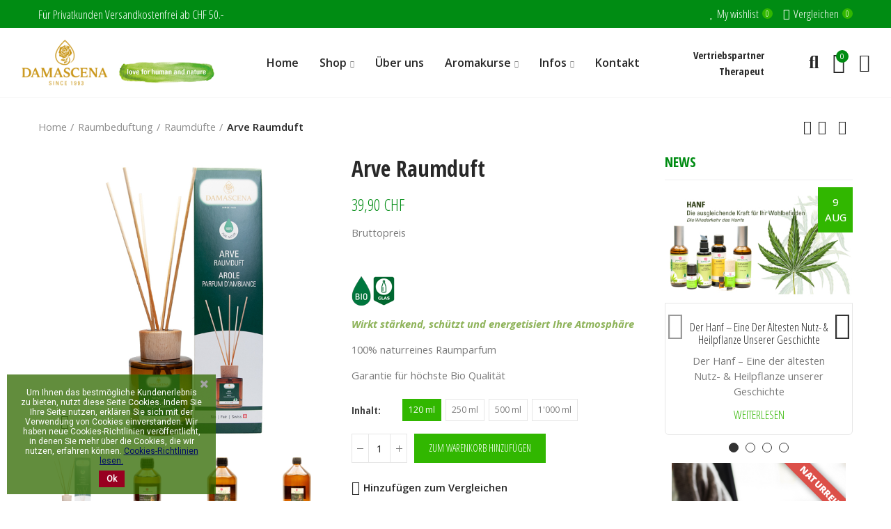

--- FILE ---
content_type: text/html; charset=utf-8
request_url: https://damascena.ch/raumduefte/arve-raumduft
body_size: 36430
content:
<!doctype html><html lang="de-DE"><head><meta charset="utf-8"><meta http-equiv="x-ua-compatible" content="ie=edge"><title>Raumduft Arve | 100% naturrein Inhalt 120 ml</title><meta name="description" content="Arve Raumduft : Die Königin der Alpen in Ihrem Wohnraum stärkt, schützt und energetisiert Ihre Atmosphäre. Holen Sie sich diesen starken Begleiter an Ihrer Seite."><meta name="robots" content="index,index"><link rel="canonical" href="https://damascena.ch/raumduefte/arve-raumduft"> <script type="application/ld+json">{
    "@context": "https://schema.org",
    "@type": "Organization",
    "name" : "Damascena AG",
    "url" : "https://damascena.ch/",
          "logo": {
        "@type": "ImageObject",
        "url":"https://damascena.ch/img/logo-1761908018.jpg"
      }
      }</script> <script type="application/ld+json">{
    "@context": "https://schema.org",
    "@type": "WebPage",
    "isPartOf": {
      "@type": "WebSite",
      "url":  "https://damascena.ch/",
      "name": "Damascena AG"
    },
    "name": "Raumduft Arve | 100% naturrein Inhalt 120 ml",
    "url":  "https://damascena.ch/raumduefte/arve-raumduft"
  }</script> <script type="application/ld+json">{
      "@context": "https://schema.org",
      "@type": "BreadcrumbList",
      "itemListElement": [
                  {
            "@type": "ListItem",
            "position": 1,
            "name": "Home",
            "item": "https://damascena.ch/"
          },                  {
            "@type": "ListItem",
            "position": 2,
            "name": "Raumbeduftung",
            "item": "https://damascena.ch/raumbeduftungen"
          },                  {
            "@type": "ListItem",
            "position": 3,
            "name": "Raumdüfte",
            "item": "https://damascena.ch/raumduefte"
          },                  {
            "@type": "ListItem",
            "position": 4,
            "name": "Arve Raumduft",
            "item": "https://damascena.ch/raumduefte/arve-raumduft#/inhalt-120_ml"
          }              ]
    }</script> <script type="application/ld+json">{
    "@context": "https://schema.org/",
    "@type": "Product",
    "name": "Arve Raumduft",
    "description": "Arve Raumduft : Die Königin der Alpen in Ihrem Wohnraum stärkt, schützt und energetisiert Ihre Atmosphäre. Holen Sie sich diesen starken Begleiter an Ihrer Seite.",
    "category": "Raumdüfte",
    "image" :"https://damascena.ch/4717-home_default/arve-raumduft.jpg",    "sku": "RBARV",
    "mpn": "RBARV"
    ,"gtin13": "7640135276555"
        ,
    "brand": {
      "@type": "Brand",
      "name": "Damascena AG"
    }
            ,
    "weight": {
        "@context": "https://schema.org",
        "@type": "QuantitativeValue",
        "value": "0.251000",
        "unitCode": "kg"
    }
        ,
    "offers": {
      "@type": "Offer",
      "priceCurrency": "CHF",
      "name": "Arve Raumduft",
      "price": "39.9",
      "url": "https://damascena.ch/raumduefte/arve-raumduft#/235-inhalt-120_ml",
      "priceValidUntil": "2026-02-06",
              "image": ["https://damascena.ch/4717-square_large_default/arve-raumduft.jpg","https://damascena.ch/4318-square_large_default/arve-raumduft.jpg","https://damascena.ch/4319-square_large_default/arve-raumduft.jpg","https://damascena.ch/4320-square_large_default/arve-raumduft.jpg"],
            "sku": "RBARV",
      "mpn": "RBARV",
      "gtin13": "7640135276555",                  "availability": "https://schema.org/InStock",
      "seller": {
        "@type": "Organization",
        "name": "Damascena AG"
      }
    }
      }</script> <meta property="og:title" content="Raumduft Arve | 100% naturrein Inhalt 120 ml" /><meta property="og:description" content="Arve Raumduft : Die Königin der Alpen in Ihrem Wohnraum stärkt, schützt und energetisiert Ihre Atmosphäre. Holen Sie sich diesen starken Begleiter an Ihrer Seite." /><meta property="og:url" content="https://damascena.ch/raumduefte/arve-raumduft" /><meta property="og:site_name" content="Damascena AG" /><meta name="viewport" content="width=device-width, initial-scale=1.0, user-scalable=0" /><link rel="icon" type="image/vnd.microsoft.icon" href="https://damascena.ch/img/favicon.ico?1761908037"><link rel="shortcut icon" type="image/x-icon" href="https://damascena.ch/img/favicon.ico?1761908037"><link rel="stylesheet" href="https://damascena.ch/themes/_libraries/font-awesome/css/font-awesome.min.css" type="text/css" media="all"><link rel="stylesheet" href="https://damascena.ch/modules/axoncreator/assets/lib/line-awesome/line-awesome.min.css" type="text/css" media="all"><link rel="stylesheet" href="https://damascena.ch/modules/axoncreator/assets/lib/eicons/css/elementor-icons.min.css" type="text/css" media="all"><link rel="stylesheet" href="https://damascena.ch/modules/axoncreator/assets/lib/font-awesome/css/font-awesome.min.css" type="text/css" media="all"><link rel="stylesheet" href="https://damascena.ch/modules/axoncreator/assets/lib/font-awesome/css/fontawesome.min.css" type="text/css" media="all"><link rel="stylesheet" href="https://damascena.ch/modules/axoncreator/assets/lib/font-awesome/css/regular.min.css" type="text/css" media="all"><link rel="stylesheet" href="https://damascena.ch/modules/axoncreator/assets/lib/font-awesome/css/solid.min.css" type="text/css" media="all"><link rel="stylesheet" href="https://damascena.ch/modules/axoncreator/assets/lib/font-awesome/css/brands.min.css" type="text/css" media="all"><link rel="stylesheet" href="https://damascena.ch/modules/axoncreator/assets/lib/pe-icon/Pe-icon-7-stroke.min.css" type="text/css" media="all"><link rel="stylesheet" href="https://damascena.ch/themes/akira/assets/css/theme.css" type="text/css" media="all"><link rel="stylesheet" href="https://damascena.ch/modules/blockreassurance/views/dist/front.css" type="text/css" media="all"><link rel="stylesheet" href="https://damascena.ch/modules/ps_socialfollow/views/css/ps_socialfollow.css" type="text/css" media="all"><link rel="stylesheet" href="https://damascena.ch/themes/akira/assets/mod_js/photoswipe/photoswipe.min.css" type="text/css" media="all"><link rel="stylesheet" href="https://damascena.ch/themes/akira/assets/mod_js/photoswipe/default-skin/default-skin.min.css" type="text/css" media="all"><link rel="stylesheet" href="https://damascena.ch/modules/revsliderprestashop/public/assets/css/rs6.css" type="text/css" media="all"><link rel="stylesheet" href="https://damascena.ch/modules/ets_cfultimate/views/css/date.css" type="text/css" media="all"><link rel="stylesheet" href="https://damascena.ch/modules/ets_cfultimate/views/css/style.css" type="text/css" media="all"><link rel="stylesheet" href="https://damascena.ch/modules/ets_cfultimate/views/css/skin.min.css" type="text/css" media="all"><link rel="stylesheet" href="https://damascena.ch/modules/nrtsizechart/views/css/front.css" type="text/css" media="all"><link rel="stylesheet" href="https://damascena.ch/modules/nrtsociallogin/views/css/front.css" type="text/css" media="all"><link rel="stylesheet" href="https://damascena.ch/modules/nrtzoom/views/css/easy-zoom.css" type="text/css" media="all"><link rel="stylesheet" href="https://damascena.ch/modules/ets_superspeed/views/css/ets_superspeed.css" type="text/css" media="all"><link rel="stylesheet" href="https://damascena.ch/modules/pscookiebanner/views/css/jquery-eu-cookie-law-popup.css" type="text/css" media="all"><link rel="stylesheet" href="https://damascena.ch/modules/pscookiebanner/views/css/font-awesome.min.css" type="text/css" media="all"><link rel="stylesheet" href="https://damascena.ch/modules/nrtreviews/views/css/front.css" type="text/css" media="all"><link rel="stylesheet" href="https://damascena.ch/modules/giftcard/views/css/giftcard.css" type="text/css" media="all"><link rel="stylesheet" href="https://damascena.ch/modules/nrtcompare/views/css/front.css" type="text/css" media="all"><link rel="stylesheet" href="https://damascena.ch/modules/nrtsocialbutton/views/css/front.css" type="text/css" media="all"><link rel="stylesheet" href="https://damascena.ch/modules/nrtsearchbar/views/css/front.css" type="text/css" media="all"><link rel="stylesheet" href="https://damascena.ch/modules/axoncreator/assets/lib/swiper/swiper.css" type="text/css" media="all"><link rel="stylesheet" href="https://damascena.ch/modules/axoncreator/assets/lib/animations/animations.min.css" type="text/css" media="all"><link rel="stylesheet" href="https://damascena.ch/modules/axoncreator/assets/lib/flatpickr/flatpickr.min.css" type="text/css" media="all"><link rel="stylesheet" href="https://damascena.ch/modules/axoncreator/assets/css/frontend.min.css" type="text/css" media="all"><link rel="stylesheet" href="https://damascena.ch/modules/axoncreator/assets/widgets/css/axps-widgets.min.css" type="text/css" media="all"><link rel="stylesheet" href="https://damascena.ch/modules/smartblog/views/css/front/blog_images.css" type="text/css" media="all"><link rel="stylesheet" href="https://damascena.ch/modules/smartblog/views/css/front/custom_s_1.css" type="text/css" media="all"><link rel="stylesheet" href="https://damascena.ch/themes/akira/assets/mod_css/global.css" type="text/css" media="all"><link rel="stylesheet" href="https://damascena.ch/themes/akira/assets/mod_css/types-product.css" type="text/css" media="all"><link rel="stylesheet" href="https://damascena.ch/themes/akira/assets/mod_css/types-blog.css" type="text/css" media="all"><link rel="stylesheet" href="https://damascena.ch/themes/akira/assets/mod_css/types-image.css" type="text/css" media="all"><link rel="stylesheet" href="https://damascena.ch/modules/nrtthemecustomizer/views/css/front/images.css" type="text/css" media="all"><link rel="stylesheet" href="https://damascena.ch/modules/nrtmegamenu/views/css/front.css" type="text/css" media="all"><link rel="stylesheet" href="https://damascena.ch/modules/nrtwishlist/views/css/front.css" type="text/css" media="all"><link rel="stylesheet" href="https://damascena.ch/modules/nrtthemecustomizer/views/css/front/custom_s_1.css" type="text/css" media="all"><link rel="stylesheet" href="https://damascena.ch/themes/akira/assets/css/custom.css" type="text/css" media="all"><link rel="stylesheet" href="https://fonts.googleapis.com/css?family=Open+Sans+Condensed:100,100italic,200,200italic,300,300italic,400,400italic,500,500italic,600,600italic,700,700italic,800,800italic,900,900italic" type="text/css" media="all"><link rel="stylesheet" href="https://fonts.googleapis.com/css?family=Open+Sans:100,100italic,200,200italic,300,300italic,400,400italic,500,500italic,600,600italic,700,700italic,800,800italic,900,900italic" type="text/css" media="all"> <script type="text/javascript">var url_basic_ets = 'https://damascena.ch/';
    var link_contact_ets = 'https://damascena.ch/kontaktformulare';
    var ets_cfu_recaptcha_enabled = 1;
    var iso_code = 'de';
            var ets_cfu_recaptcha_v3 = 0;
        var ets_cfu_recaptcha_key = "6LfdYe8SAAAAACzg1VB58JUm7uVcEqoTSmKZ6IqM";
                var hidden_reference = 1;</script> <script src="https://www.google.com/recaptcha/api.js?hl=de"></script> <script async src="https://www.googletagmanager.com/gtag/js?id=UA-182392863-1"></script> <script>window.dataLayer = window.dataLayer || [];
  function gtag(){dataLayer.push(arguments);}
  gtag('js', new Date());
  gtag(
    'config',
    'UA-182392863-1',
    {
      'debug_mode':false
      , 'anonymize_ip': true                }
  );</script> <link rel="stylesheet" href="https://damascena.ch/modules/axoncreator/assets/upload/css/global.css?ver=1679579874" type="text/css" media="all"><link rel="stylesheet" href="https://fonts.googleapis.com/css?family=Open+Sans:100,100italic,200,200italic,300,300italic,400,400italic,500,500italic,600,600italic,700,700italic,800,800italic,900,900italic" type="text/css" media="all"><link rel="stylesheet" href="https://fonts.googleapis.com/css?family=Open+Sans+Condensed:100,100italic,200,200italic,300,300italic,400,400italic,500,500italic,600,600italic,700,700italic,800,800italic,900,900italic" type="text/css" media="all"> <script type="text/javascript">var elementorFrontendConfig = {"environmentMode":{"edit":false,"wpPreview":false},"is_rtl":false,"breakpoints":{"xs":0,"sm":480,"md":768,"lg":1025,"xl":1440,"xxl":1600},"version":"1.4.8","urls":{"assets":"https:\/\/damascena.ch\/modules\/axoncreator\/assets\/"},"settings":{"page":[],"general":{"elementor_global_image_lightbox":"yes","elementor_enable_lightbox_in_editor":"yes"}}};</script><script type="text/javascript">var sp_link_base ='https://damascena.ch';</script> <script type="text/javascript">function renderDataAjax(jsonData)
{
    for (var key in jsonData) {
	    if(key=='java_script')
        {
            $('body').append(jsonData[key]);
        }
        else
            if($('#ets_speed_dy_'+key).length)
            {
                if($('#ets_speed_dy_'+key+' #layer_cart').length)
                {
                    $('#ets_speed_dy_'+key).before($('#ets_speed_dy_'+key+' #layer_cart').clone());
                    $('#ets_speed_dy_'+key+' #layer_cart').remove();
                    $('#layer_cart').before('<div class="layer_cart_overlay"></div>');
                }
                $('.ets_speed_dynamic_hook[id="ets_speed_dy_'+key+'"]').replaceWith(jsonData[key]);
            }
              
    }
    if($('#header .shopping_cart').length && $('#header .cart_block').length)
    {
        var shopping_cart = new HoverWatcher('#header .shopping_cart');
        var cart_block = new HoverWatcher('#header .cart_block');
        $("#header .shopping_cart a:first").hover(
    		function(){
    			if (ajaxCart.nb_total_products > 0 || parseInt($('.ajax_cart_quantity').html()) > 0)
    				$("#header .cart_block").stop(true, true).slideDown(450);
    		},
    		function(){
    			setTimeout(function(){
    				if (!shopping_cart.isHoveringOver() && !cart_block.isHoveringOver())
    					$("#header .cart_block").stop(true, true).slideUp(450);
    			}, 200);
    		}
    	);
    }
    if(typeof jsonData.custom_js!== undefined && jsonData.custom_js)
        $('head').append('<script src="'+sp_link_base+'/modules/ets_superspeed/views/js/script_custom.js">');
}</script> <style>.layered_filter_ul .radio,.layered_filter_ul .checkbox {
    display: inline-block;
}
.ets_speed_dynamic_hook .cart-products-count{
    display:none!important;
}
.ets_speed_dynamic_hook .ajax_cart_quantity ,.ets_speed_dynamic_hook .ajax_cart_product_txt,.ets_speed_dynamic_hook .ajax_cart_product_txt_s{
    display:none!important;
}
.ets_speed_dynamic_hook .shopping_cart > a:first-child:after {
    display:none!important;
}</style><link href="https://fonts.googleapis.com/css?family=Roboto" rel="stylesheet" type="text/css" media="all"> <script type="text/javascript">var cb_settings = {
        cb_bg_color:"rgba(49, 106, 0, 0.76)",
        cb_font_style:"Roboto",
        cb_text_color:"#ffffff",
        cb_inf_text_color:"#000c64",
        cb_loop:"1",
        cb_font_size:"12",
        cb_button_bg_color:"#980020",
        cb_button_bg_color_hover:"#ffffff",
        cb_button_text_color:"#ffffff",
    };

    var cb_cms_url = "https://damascena.ch/content/rechtliche-hinweise";
    var cb_position = "bottomleft";
    var cb_text = "Um Ihnen das bestmögliche Kundenerlebnis zu bieten, nutzt diese Seite Cookies. Indem Sie Ihre Seite nutzen, erklären Sie sich mit der Verwendung von Cookies einverstanden. Wir haben neue Cookies-Richtlinien veröffentlicht, in denen Sie mehr über die Cookies, die wir nutzen, erfahren können.";
    var cb_link_text = "Cookies-Richtlinien lesen.";
    var cd_button_text = "Ok";</script> <script type="text/javascript">var elementRecaptcha = "<div class=\"recaptcha-text-center\" style=\"text-align: center\"><div class=\"g-recaptcha\" style=\"display: inline-block !important\" data-sitekey=\"6LfdYe8SAAAAACzg1VB58JUm7uVcEqoTSmKZ6IqM\" data-theme=\"light\" data-size=\"normal\" data-callback=\"callbackRecaptcha\"><\/div><\/div>";
        var etsSeoFo = {"currentController":"product","conf":{"removeId":true},"productHasGroups":true,"productGroups":{"inhalt":{"idGroup":4,"type":"input","attributes":[{"id":235,"idAttribute":235,"name":"120 ml","url":"120-ml","idGroup":4},{"id":144,"idAttribute":144,"name":"250 ml","url":"250-ml","idGroup":4},{"id":23,"idAttribute":23,"name":"500 ml","url":"500-ml","idGroup":4},{"id":24,"idAttribute":24,"name":"1'000 ml","url":"1-000-ml","idGroup":4}]}},"productId":864};
        var isPsVersion17 = true;
        var opAxonCreator = {"ajax":"\/\/damascena.ch\/module\/axoncreator\/ajax","contact":"https:\/\/damascena.ch\/kontakt1","contact_token":"32cf75518079dd5c9d65d05571d6ae97","subscription":"\/\/damascena.ch\/module\/axoncreator\/subscription","languages":[],"currencies":[],"axps_id_product":864,"axps_id_category":0,"axps_is_editor":0};
        var opCompare = {"actions":"\/\/damascena.ch\/module\/nrtcompare\/actions","enabled_notices":false,"ids":[],"alert":{"add":"Hinzuf\u00fcgen zum Vergleichen","view":"Go to Compare"}};
        var opCountDown = {"timezone":"Europe\/Zurich"};
        var opReviews = {"actions":"\/\/damascena.ch\/module\/nrtreviews\/actions","login":"\/\/damascena.ch\/module\/nrtreviews\/login","fulness":[]};
        var opSLogin = {"show_popup":false,"redirect_url":false};
        var opSearch = {"all_results_product":"Alle Ergebnisse - Produkte anzeigen","noProducts":"Keine Artikel gefunden","count":"5","sku":"Artikelnummer:","divider":"Suchergebnisse aus Artikel","search_string":false,"imageType":"small_default"};
        var opShoppingCart = {"has_ajax":true,"ajax":"\/\/damascena.ch\/module\/nrtshoppingcart\/ajax","action_after":"canvas"};
        var opThemect = {"footer_fixed":false,"prev":"Prev","next":"weiter","sidebar_sticky":true};
        var opVariant = {"actions":"\/\/damascena.ch\/module\/nrtvariant\/actions"};
        var opWishList = {"actions":"\/\/damascena.ch\/module\/nrtwishlist\/actions","login":"\/\/damascena.ch\/module\/nrtwishlist\/login","enabled_notices":false,"ids":[],"alert":{"add":"Zur Wunschliste hinzuf\u00fcgen","view":"Gehe zur Wunschliste"}};
        var prestashop = {"cart":{"products":[],"totals":{"total":{"type":"total","label":"Gesamt","amount":0,"value":"0,00\u00a0CHF"},"total_including_tax":{"type":"total","label":"Gesamt (inkl. MwSt.)","amount":0,"value":"0,00\u00a0CHF"},"total_excluding_tax":{"type":"total","label":"Gesamtpreis o. MwSt.","amount":0,"value":"0,00\u00a0CHF"}},"subtotals":{"products":{"type":"products","label":"Zwischensumme","amount":0,"value":"0,00\u00a0CHF"},"discounts":null,"shipping":{"type":"shipping","label":"Versand","amount":0,"value":""},"tax":{"type":"tax","label":"enthaltene MwSt.","amount":0,"value":"0,00\u00a0CHF"}},"products_count":0,"summary_string":"0 Artikel","vouchers":{"allowed":1,"added":[]},"discounts":[],"minimalPurchase":0,"minimalPurchaseRequired":""},"currency":{"id":1,"name":"Schweizer Franken","iso_code":"CHF","iso_code_num":"756","sign":"CHF"},"customer":{"lastname":null,"firstname":null,"email":null,"birthday":null,"newsletter":null,"newsletter_date_add":null,"optin":null,"website":null,"company":null,"siret":null,"ape":null,"is_logged":false,"gender":{"type":null,"name":null},"addresses":[]},"language":{"name":"Deutsch (German)","iso_code":"de","locale":"de-DE","language_code":"de","is_rtl":"0","date_format_lite":"d.m.Y","date_format_full":"d.m.Y H:i:s","id":1},"page":{"title":"","canonical":"https:\/\/damascena.ch\/raumduefte\/arve-raumduft","meta":{"title":"Raumduft Arve | 100% naturrein Inhalt 120 ml","description":"Arve Raumduft : Die K\u00f6nigin der Alpen in Ihrem Wohnraum st\u00e4rkt, sch\u00fctzt und energetisiert Ihre Atmosph\u00e4re. Holen Sie sich diesen starken Begleiter an Ihrer Seite.","keywords":"raumbedufter, raumbeduftung, raumduft, raumparfum","robots":"index"},"page_name":"product","body_classes":{"lang-de":true,"lang-rtl":false,"country-CH":true,"currency-CHF":true,"layout-full-width":true,"page-product":true,"tax-display-enabled":true,"product-id-864":true,"product-Arve Raumduft":true,"product-id-category-82":true,"product-id-manufacturer-3":true,"product-id-supplier-0":true,"product-available-for-order":true},"admin_notifications":[]},"shop":{"name":"Damascena AG","logo":"https:\/\/damascena.ch\/img\/logo-1761908018.jpg","stores_icon":"https:\/\/damascena.ch\/img\/logo_stores.png","favicon":"https:\/\/damascena.ch\/img\/favicon.ico"},"urls":{"base_url":"https:\/\/damascena.ch\/","current_url":"https:\/\/damascena.ch\/raumduefte\/arve-raumduft","shop_domain_url":"https:\/\/damascena.ch","img_ps_url":"https:\/\/damascena.ch\/img\/","img_cat_url":"https:\/\/damascena.ch\/img\/c\/","img_lang_url":"https:\/\/damascena.ch\/img\/l\/","img_prod_url":"https:\/\/damascena.ch\/img\/p\/","img_manu_url":"https:\/\/damascena.ch\/img\/m\/","img_sup_url":"https:\/\/damascena.ch\/img\/su\/","img_ship_url":"https:\/\/damascena.ch\/img\/s\/","img_store_url":"https:\/\/damascena.ch\/img\/st\/","img_col_url":"https:\/\/damascena.ch\/img\/co\/","img_url":"https:\/\/damascena.ch\/themes\/akira\/assets\/img\/","css_url":"https:\/\/damascena.ch\/themes\/akira\/assets\/css\/","js_url":"https:\/\/damascena.ch\/themes\/akira\/assets\/js\/","pic_url":"https:\/\/damascena.ch\/upload\/","pages":{"address":"https:\/\/damascena.ch\/adresse","addresses":"https:\/\/damascena.ch\/adressen","authentication":"https:\/\/damascena.ch\/anmeldung","cart":"https:\/\/damascena.ch\/warenkorb","category":"https:\/\/damascena.ch\/index.php?controller=category","cms":"https:\/\/damascena.ch\/index.php?controller=cms","contact":"https:\/\/damascena.ch\/kontakt","discount":"https:\/\/damascena.ch\/Rabatt","guest_tracking":"https:\/\/damascena.ch\/auftragsverfolgung-gast","history":"https:\/\/damascena.ch\/bestellungsverlauf","identity":"https:\/\/damascena.ch\/profil","index":"https:\/\/damascena.ch\/","my_account":"https:\/\/damascena.ch\/mein-Konto","order_confirmation":"https:\/\/damascena.ch\/bestellbestatigung","order_detail":"https:\/\/damascena.ch\/index.php?controller=order-detail","order_follow":"https:\/\/damascena.ch\/bestellverfolgung","order":"https:\/\/damascena.ch\/Bestellung","order_return":"https:\/\/damascena.ch\/index.php?controller=order-return","order_slip":"https:\/\/damascena.ch\/bestellschein","pagenotfound":"https:\/\/damascena.ch\/seite-nicht-gefunden","password":"https:\/\/damascena.ch\/passwort-zuruecksetzen","pdf_invoice":"https:\/\/damascena.ch\/index.php?controller=pdf-invoice","pdf_order_return":"https:\/\/damascena.ch\/index.php?controller=pdf-order-return","pdf_order_slip":"https:\/\/damascena.ch\/index.php?controller=pdf-order-slip","prices_drop":"https:\/\/damascena.ch\/ausverkauf","product":"https:\/\/damascena.ch\/index.php?controller=product","search":"https:\/\/damascena.ch\/suche","sitemap":"https:\/\/damascena.ch\/Sitemap","stores":"https:\/\/damascena.ch\/showroom","supplier":"https:\/\/damascena.ch\/lieferant","register":"https:\/\/damascena.ch\/anmeldung?create_account=1","order_login":"https:\/\/damascena.ch\/Bestellung?login=1"},"alternative_langs":[],"theme_assets":"\/themes\/akira\/assets\/","actions":{"logout":"https:\/\/damascena.ch\/?mylogout="},"no_picture_image":{"bySize":{"rectangular_cart_default":{"url":"https:\/\/damascena.ch\/img\/p\/de-default-rectangular_cart_default.jpg","width":126,"height":84},"square_cart_default":{"url":"https:\/\/damascena.ch\/img\/p\/de-default-square_cart_default.jpg","width":125,"height":125},"cart_default":{"url":"https:\/\/damascena.ch\/img\/p\/de-default-cart_default.jpg","width":155,"height":155},"rectangular_small_default":{"url":"https:\/\/damascena.ch\/img\/p\/de-default-rectangular_small_default.jpg","width":192,"height":128},"square_small_default":{"url":"https:\/\/damascena.ch\/img\/p\/de-default-square_small_default.jpg","width":190,"height":190},"small_default":{"url":"https:\/\/damascena.ch\/img\/p\/de-default-small_default.jpg","width":236,"height":236},"square_home_default":{"url":"https:\/\/damascena.ch\/img\/p\/de-default-square_home_default.jpg","width":390,"height":390},"rectangular_home_default":{"url":"https:\/\/damascena.ch\/img\/p\/de-default-rectangular_home_default.jpg","width":390,"height":390},"home_default":{"url":"https:\/\/damascena.ch\/img\/p\/de-default-home_default.jpg","width":484,"height":484},"rectangular_medium_default":{"url":"https:\/\/damascena.ch\/img\/p\/de-default-rectangular_medium_default.jpg","width":600,"height":600},"square_medium_default":{"url":"https:\/\/damascena.ch\/img\/p\/de-default-square_medium_default.jpg","width":600,"height":600},"medium_default":{"url":"https:\/\/damascena.ch\/img\/p\/de-default-medium_default.jpg","width":600,"height":745},"rectangular_large_default":{"url":"https:\/\/damascena.ch\/img\/p\/de-default-rectangular_large_default.jpg","width":696,"height":696},"large_default":{"url":"https:\/\/damascena.ch\/img\/p\/de-default-large_default.jpg","width":700,"height":700},"square_large_default":{"url":"https:\/\/damascena.ch\/img\/p\/de-default-square_large_default.jpg","width":700,"height":700}},"small":{"url":"https:\/\/damascena.ch\/img\/p\/de-default-rectangular_cart_default.jpg","width":126,"height":84},"medium":{"url":"https:\/\/damascena.ch\/img\/p\/de-default-rectangular_home_default.jpg","width":390,"height":390},"large":{"url":"https:\/\/damascena.ch\/img\/p\/de-default-square_large_default.jpg","width":700,"height":700},"legend":""}},"configuration":{"display_taxes_label":true,"display_prices_tax_incl":true,"is_catalog":false,"show_prices":true,"opt_in":{"partner":false},"quantity_discount":{"type":"discount","label":"Rabatt auf St\u00fcckzahl"},"voucher_enabled":1,"return_enabled":0},"field_required":[],"breadcrumb":{"links":[{"title":"Home","url":"https:\/\/damascena.ch\/"},{"title":"Raumbeduftung","url":"https:\/\/damascena.ch\/raumbeduftungen"},{"title":"Raumd\u00fcfte","url":"https:\/\/damascena.ch\/raumduefte"},{"title":"Arve Raumduft","url":"https:\/\/damascena.ch\/raumduefte\/arve-raumduft#\/inhalt-120_ml"}],"count":4},"link":{"protocol_link":"https:\/\/","protocol_content":"https:\/\/"},"time":1769070415,"static_token":"2a82a54e424afa6c1727778fab7bc23d","token":"47f3b3a3425bd7765b8423f148435e33","debug":false};
        var psemailsubscription_subscription = "https:\/\/damascena.ch\/module\/ps_emailsubscription\/subscription";
        var psr_icon_color = "#42963F";
        var recaptchaContactForm = "1";
        var recaptchaDataSiteKey = "6LfdYe8SAAAAACzg1VB58JUm7uVcEqoTSmKZ6IqM";
        var recaptchaLoginForm = "1";
        var recaptchaRegistrationForm = "1";
        var recaptchaType = "1";
        var ssIsCeInstalled = false;</script> <meta property="og:type" content="product"><meta property="og:url" content="https://damascena.ch/raumduefte/arve-raumduft"><meta property="og:title" content="Raumduft Arve | 100% naturrein Inhalt 120 ml"><meta property="og:site_name" content="Damascena AG"><meta property="og:description" content="Arve Raumduft : Die Königin der Alpen in Ihrem Wohnraum stärkt, schützt und energetisiert Ihre Atmosphäre. Holen Sie sich diesen starken Begleiter an Ihrer Seite."><meta property="og:image" content="https://damascena.ch/4717-large_default/arve-raumduft.jpg"><meta property="product:pretax_price:amount" content="36.910268"><meta property="product:pretax_price:currency" content="CHF"><meta property="product:price:amount" content="39.9"><meta property="product:price:currency" content="CHF"><meta property="product:weight:value" content="0.251000"><meta property="product:weight:units" content="kg"><meta name="twitter:title" content="Raumduft Arve | 100% naturrein Inhalt 120 ml"><meta name="twitter:description" content="Arve Raumduft : Die Königin der Alpen in Ihrem Wohnraum stärkt, schützt und energetisiert Ihre Atmosphäre. Holen Sie sich diesen starken Begleiter an Ihrer Seite."><meta name="twitter:image" content="https://damascena.ch/4717-large_default/arve-raumduft.jpg"><meta name="twitter:card" content="summary_large_image"><meta name="msvalidate.01" content="Cq6QVyFEpl9dYRcF97GwLS0KDrjAKLr5rcarrtzBXk4" /><meta name="google-site-verification" content="google0075420e52636a16.html" /> <script type='application/ld+json' class='ets-seo-schema-graph--main'>{"@context":"https://schema.org","@graph":[{"@type":"WebSite","@id":"https://damascena.ch/#website","url":"https://damascena.ch/","name":"Damascena AG","potentialAction":{"@type":"SearchAction","target":"https://damascena.ch/search?s={search_term_string}","query-input":"required name=search_term_string"}},{"@type":"BreadcrumbList","@id":"https://damascena.ch/#breadcrumb","itemListElement":[{"@type":"ListItem","position":1,"item":{"@type":"WebPage","name":"Home","@id":"https://damascena.ch/","url":"https://damascena.ch/"}},{"@type":"ListItem","position":2,"item":{"@type":"WebPage","name":"Raumd\u00fcfte","@id":"https://damascena.ch/raumduefte","url":"https://damascena.ch/raumduefte"}},{"@type":"ListItem","position":3,"item":{"@type":"WebPage","name":"Arve Raumduft","@id":"https://damascena.ch/raumduefte/arve-raumduft","url":"https://damascena.ch/raumduefte/arve-raumduft"}}]}]}</script> </head><body id="product" class="lang-de country-ch currency-chf layout-full-width page-product tax-display-enabled product-id-864 product-arve-raumduft product-id-category-82 product-id-manufacturer-3 product-id-supplier-0 product-available-for-order wide cart-is-empty col-space-lg-0 product-label-rectangular"> <main> <header id="header"><div class="header-banner"> <script type='text/javascript'></script><script type='text/javascript'></script> </div><nav class="header-nav"><div class="container container-parent"><div class="row"><div class="col-xs-12"><div id="site_width"></div></div></div><div class="row"><div class="col-md-5 col-xs-12 left-nav"></div><div class="col-md-7 col-xs-12 right-nav"></div></div></div> </nav><div class="header-top"><div class="container container-parent"><div class="row"><div class="col-xs-12"> <script type="text/javascript">function setREVStartSize(e){
			//window.requestAnimationFrame(function() {				 
				window.RSIW = window.RSIW===undefined ? window.innerWidth : window.RSIW;	
				window.RSIH = window.RSIH===undefined ? window.innerHeight : window.RSIH;	
				try {								
					var pw = document.getElementById(e.c).parentNode.offsetWidth,
						newh;
					pw = pw===0 || isNaN(pw) ? window.RSIW : pw;
					e.tabw = e.tabw===undefined ? 0 : parseInt(e.tabw);
					e.thumbw = e.thumbw===undefined ? 0 : parseInt(e.thumbw);
					e.tabh = e.tabh===undefined ? 0 : parseInt(e.tabh);
					e.thumbh = e.thumbh===undefined ? 0 : parseInt(e.thumbh);
					e.tabhide = e.tabhide===undefined ? 0 : parseInt(e.tabhide);
					e.thumbhide = e.thumbhide===undefined ? 0 : parseInt(e.thumbhide);
					e.mh = e.mh===undefined || e.mh=="" || e.mh==="auto" ? 0 : parseInt(e.mh,0);		
					if(e.layout==="fullscreen" || e.l==="fullscreen") 						
						newh = Math.max(e.mh,window.RSIH);					
					else{					
						e.gw = Array.isArray(e.gw) ? e.gw : [e.gw];
						for (var i in e.rl) if (e.gw[i]===undefined || e.gw[i]===0) e.gw[i] = e.gw[i-1];					
						e.gh = e.el===undefined || e.el==="" || (Array.isArray(e.el) && e.el.length==0)? e.gh : e.el;
						e.gh = Array.isArray(e.gh) ? e.gh : [e.gh];
						for (var i in e.rl) if (e.gh[i]===undefined || e.gh[i]===0) e.gh[i] = e.gh[i-1];
											
						var nl = new Array(e.rl.length),
							ix = 0,						
							sl;					
						e.tabw = e.tabhide>=pw ? 0 : e.tabw;
						e.thumbw = e.thumbhide>=pw ? 0 : e.thumbw;
						e.tabh = e.tabhide>=pw ? 0 : e.tabh;
						e.thumbh = e.thumbhide>=pw ? 0 : e.thumbh;					
						for (var i in e.rl) nl[i] = e.rl[i]<window.RSIW ? 0 : e.rl[i];
						sl = nl[0];									
						for (var i in nl) if (sl>nl[i] && nl[i]>0) { sl = nl[i]; ix=i;}															
						var m = pw>(e.gw[ix]+e.tabw+e.thumbw) ? 1 : (pw-(e.tabw+e.thumbw)) / (e.gw[ix]);					
						newh =  (e.gh[ix] * m) + (e.tabh + e.thumbh);
					}				
					if(window.rs_init_css===undefined) window.rs_init_css = document.head.appendChild(document.createElement("style"));					
					document.getElementById(e.c).height = newh+"px";
					window.rs_init_css.innerHTML += "#"+e.c+"_wrapper { height: "+newh+"px }";				
				} catch(e){
					console.log("Failure at Presize of Slider:" + e)
				}					   
			//});
		  };</script> <script type='text/javascript'></script><script type='text/javascript'></script> </div></div></div></div><div id="header-normal"><link rel="stylesheet" href="https://damascena.ch/modules/axoncreator/assets/upload/css/post-2-1.css?ver=1767769634" type="text/css" media="all"><div data-elementor-type="post" data-elementor-id="2" class="elementor elementor-2" data-elementor-settings="[]"><div class="elementor-inner"><div class="elementor-section-wrap"> <section class="elementor-element elementor-element-ndb5pau elementor-section-content-middle hidden-md-down elementor-hidden-tablet elementor-hidden-phone elementor-section-boxed elementor-section-height-default elementor-section-height-default elementor-section elementor-top-section" data-id="ndb5pau" data-element_type="section" data-settings="{&quot;background_background&quot;:&quot;classic&quot;}"><div class="elementor-background-overlay"></div><div class="elementor-container elementor-column-gap-no"><div class="elementor-row"><div class="elementor-element elementor-element-w6wiv09 elementor-column elementor-col-50 elementor-top-column" data-id="w6wiv09" data-element_type="column"><div class="elementor-column-wrap elementor-element-populated"><div class="elementor-widget-wrap"><div class="elementor-element elementor-element-0d3a272 elementor-widget__width-auto elementor-widget elementor-widget-heading" data-id="0d3a272" data-element_type="widget" data-widget_type="heading.default"><div class="elementor-widget-container"><h2 class="elementor-heading-title elementor-size-default">Für Privatkunden Versandkostenfrei ab CHF 50.-</h2></div></div></div></div></div><div class="elementor-element elementor-element-abaz5bz elementor-column elementor-col-50 elementor-top-column" data-id="abaz5bz" data-element_type="column"><div class="elementor-column-wrap elementor-element-populated"><div class="elementor-widget-wrap"><div class="elementor-element elementor-element-0tu09je button-layout-icon_text elementor-widget__width-auto elementor-widget elementor-widget-axps-my-wishlist" data-id="0tu09je" data-element_type="widget" data-widget_type="axps-my-wishlist.default"><div class="elementor-widget-container"> <a class="btn-canvas btn-canvas-wishlist sb-item" href="//damascena.ch/module/nrtwishlist/view" title="My wishlist"><i class="lar la-heart"></i><span class="btn-canvas-text">My wishlist</span><span class="js-wishlist-nb wishlist-nbr">0</span></a></div></div><div class="elementor-element elementor-element-q3223x5 button-layout-icon_text elementor-widget__width-auto elementor-widget elementor-widget-axps-my-compare" data-id="q3223x5" data-element_type="widget" data-widget_type="axps-my-compare.default"><div class="elementor-widget-container"> <a class="btn-canvas btn-canvas-compare sb-item" href="//damascena.ch/module/nrtcompare/comparator" title="Vergleichen"><i class="las la-random"></i><span class="btn-canvas-text">Vergleichen</span><span class="js-compare-nb compare-nbr">0</span></a></div></div></div></div></div></div></div> </section> <section class="elementor-element elementor-element-zwfzrge elementor-section-height-min-height elementor-section-content-middle hidden-md-down elementor-hidden-tablet elementor-hidden-phone elementor-section-full_width elementor-section-height-default elementor-section-items-middle elementor-section elementor-top-section" data-id="zwfzrge" data-element_type="section" data-settings="{&quot;background_background&quot;:&quot;none&quot;}"><div class="elementor-container elementor-column-gap-no"><div class="elementor-row"><div class="elementor-element elementor-element-2tg9k90 elementor-column elementor-col-25 elementor-top-column" data-id="2tg9k90" data-element_type="column"><div class="elementor-column-wrap elementor-element-populated"><div class="elementor-widget-wrap"><div class="elementor-element elementor-element-v4pwctr elementor-widget elementor-widget-image" data-id="v4pwctr" data-element_type="widget" data-widget_type="image.default"><div class="elementor-widget-container"><div class="elementor-image"> <a href="/" data-elementor-open-lightbox=""> <img loading="lazy" src="https://damascena.ch/img/cms/Logos/Logo+Slogan.png" title="" alt="" /> </a></div></div></div></div></div></div><div class="elementor-element elementor-element-3nfnng0 elementor-column elementor-col-25 elementor-top-column" data-id="3nfnng0" data-element_type="column"><div class="elementor-column-wrap elementor-element-populated"><div class="elementor-widget-wrap"><div class="elementor-element elementor-element-ocvyt2t elementor-widget elementor-widget-axps-megamenu" data-id="ocvyt2t" data-element_type="widget" data-widget_type="axps-megamenu.default"><div class="elementor-widget-container"><div class="wrapper-menu-horizontal"><ul class="nrt_mega_menu menu-horizontal element_ul_depth_0"><li class="nrt_mega_1 item-level-0 element_li_depth_0 submenu_position_0"> <a href="https://damascena.ch/" class="style_element_a_1 element_a_depth_0" title="Home"><span>Home</span></a></li><li class="nrt_mega_6 item-level-0 element_li_depth_0 submenu_position_0 is_parent dropdown-is-mega"> <a href="https://damascena.ch/shop" class="style_element_a_6 element_a_depth_0 is_parent" title="Shop"><span>Shop</span><span class="triangle"></span></a><div class="menu_sub style_wide sub-menu-dropdown" data-width="1200px"><div class="container container-parent"><div class="row m_column_row"><div class="nrt_mega_column_7 col-md-2"><div class="nrt_mega_block_78"><ul class="element_ul_depth_1"><li class="element_li_depth_1"> <a href="https://damascena.ch/monatsaktion" title="Monatsthema" class="style_element_a_78 element_a_depth_1 element_a_item">Monatsthema<span class="cate_label">Hit</span></a></li></ul></div><div class="nrt_mega_block_26"><ul class="element_ul_depth_1"><li class="element_li_depth_1"> <a href="https://damascena.ch/aromakueche-aromaoele" title="Aromaküche - Das neue Kocherlebnis" class="style_element_a_26 element_a_depth_1 element_a_item">Aromaküche - Das neue Kocherlebnis</a></li></ul></div><div class="nrt_mega_block_34"><ul class="element_ul_depth_1"><li class="element_li_depth_1"> <a href="https://damascena.ch/selbstkreationen" title="Selbstkreationen" class="style_element_a_34 element_a_depth_1 element_a_item">Selbstkreationen</a></li></ul></div><div class="nrt_mega_block_35"><ul class="element_ul_depth_1"><li class="element_li_depth_1"> <a href="https://damascena.ch/buecher" title="Bücher" class="style_element_a_35 element_a_depth_1 element_a_item">Bücher</a></li></ul></div><div class="nrt_mega_block_36"><ul class="element_ul_depth_1"><li class="element_li_depth_1"> <a href="https://damascena.ch/leergut" title="Leergut" class="style_element_a_36 element_a_depth_1 element_a_item">Leergut</a></li></ul></div><div class="nrt_mega_block_37"><ul class="element_ul_depth_1"><li class="element_li_depth_1"> <a href="https://damascena.ch/ausverkauf-damascena" title="Ausverkauf" class="style_element_a_37 element_a_depth_1 element_a_item">Ausverkauf</a></li></ul></div><div class="nrt_mega_block_31"><ul class="element_ul_depth_1"><li class="element_li_depth_1"> <a href="https://damascena.ch/geschenkideen" title="Geschenkideen" class="style_element_a_31 element_a_depth_1 element_a_item">Geschenkideen</a></li></ul></div><div class="nrt_mega_block_57"><ul class="element_ul_depth_1"><li class="element_li_depth_1"> <a href="https://damascena.ch/klangspiele" title="Klangspiele" class="style_element_a_57 element_a_depth_1 element_a_item">Klangspiele</a></li></ul></div><div class="nrt_mega_block_79"><ul class="element_ul_depth_1"><li class="element_li_depth_1"> <a href="https://damascena.ch/raeucherwelt" title="Räucherwelt" class="style_element_a_79 element_a_depth_1 element_a_item">Räucherwelt</a></li></ul></div></div><div class="nrt_mega_column_8 col-md-2"><div class="nrt_mega_block_29"><ul class="element_ul_depth_1"><li class="element_li_depth_1"> <a href="https://damascena.ch/aromatherapie" title="Aromatherapie" class="style_element_a_29 element_a_depth_1 element_a_item">Aromatherapie</a><ul class="element_ul_depth_2 p_granditem_1 row"><li class="element_li_depth_2 granditem_1 p_granditem_1 col-lg-12"><div class="menu_a_wrap"> <a href="https://damascena.ch/alle-aetherische-oele" title="Alle ätherische Öle" class="element_a_depth_2 element_a_item "><i class="las la-angle-right list_arrow hidden"></i>Alle ätherische Öle</a></div></li><li class="element_li_depth_2 granditem_1 p_granditem_1 col-lg-12"><div class="menu_a_wrap"> <a href="https://damascena.ch/aetherische-oele-schweiz" title="Ätherische Öle Schweiz" class="element_a_depth_2 element_a_item "><i class="las la-angle-right list_arrow hidden"></i>Ätherische Öle Schweiz</a></div></li><li class="element_li_depth_2 granditem_1 p_granditem_1 col-lg-12"><div class="menu_a_wrap"> <a href="https://damascena.ch/essenzmischungen" title="Essenzmischungen" class="element_a_depth_2 element_a_item "><i class="las la-angle-right list_arrow hidden"></i>Essenzmischungen</a></div></li><li class="element_li_depth_2 granditem_1 p_granditem_1 col-lg-12"><div class="menu_a_wrap"> <a href="https://damascena.ch/sternzeichen-essenzmischungen" title="Sternzeichen Essenzmischungen" class="element_a_depth_2 element_a_item "><i class="las la-angle-right list_arrow hidden"></i>Sternzeichen Essenzmischungen</a></div></li><li class="element_li_depth_2 granditem_1 p_granditem_1 col-lg-12"><div class="menu_a_wrap"> <a href="https://damascena.ch/bio-pflanzenwaesser" title="BIO Pflanzenwässer" class="element_a_depth_2 element_a_item "><i class="las la-angle-right list_arrow hidden"></i>BIO Pflanzenwässer</a></div></li><li class="element_li_depth_2 granditem_1 p_granditem_1 col-lg-12"><div class="menu_a_wrap"> <a href="https://damascena.ch/bio-pflege-basisoele" title="BIO Pflege- &amp; Basisöle" class="element_a_depth_2 element_a_item "><i class="las la-angle-right list_arrow hidden"></i>BIO Pflege- &amp; Basisöle</a></div></li><li class="element_li_depth_2 granditem_1 p_granditem_1 col-lg-12"><div class="menu_a_wrap"> <a href="https://damascena.ch/bio-koerper-massageoele" title="BIO Körper- &amp; Massageöle" class="element_a_depth_2 element_a_item "><i class="las la-angle-right list_arrow hidden"></i>BIO Körper- &amp; Massageöle</a></div></li><li class="element_li_depth_2 granditem_1 p_granditem_1 col-lg-12"><div class="menu_a_wrap"> <a href="https://damascena.ch/bio-schutzsprays" title="BIO Schutzsprays" class="element_a_depth_2 element_a_item "><i class="las la-angle-right list_arrow hidden"></i>BIO Schutzsprays</a></div></li><li class="element_li_depth_2 granditem_1 p_granditem_1 col-lg-12"><div class="menu_a_wrap"> <a href="https://damascena.ch/bio-chakraoele" title="BIO Chakraöle" class="element_a_depth_2 element_a_item "><i class="las la-angle-right list_arrow hidden"></i>BIO Chakraöle</a></div></li><li class="element_li_depth_2 granditem_1 p_granditem_1 col-lg-12"><div class="menu_a_wrap"> <a href="https://damascena.ch/saunaoele-naturrein" title="BIO Saunaöle" class="element_a_depth_2 element_a_item "><i class="las la-angle-right list_arrow hidden"></i>BIO Saunaöle</a></div></li><li class="element_li_depth_2 granditem_1 p_granditem_1 col-lg-12"><div class="menu_a_wrap"> <a href="https://damascena.ch/bio-aromapflege" title="BIO Aromapflege" class="element_a_depth_2 element_a_item "><i class="las la-angle-right list_arrow hidden"></i>BIO Aromapflege</a></div></li></ul></li></ul></div></div><div class="nrt_mega_column_9 col-md-2"><div class="nrt_mega_block_32"><ul class="element_ul_depth_1"><li class="element_li_depth_1"> <a href="https://damascena.ch/naturkosmetik" title="Naturkosmetik" class="style_element_a_32 element_a_depth_1 element_a_item">Naturkosmetik</a><ul class="element_ul_depth_2 p_granditem_1 row"><li class="element_li_depth_2 granditem_0 p_granditem_1 col-lg-12"><div class="menu_a_wrap"> <a href="https://damascena.ch/gesichtspflege" title="Gesichtspflege" class="element_a_depth_2 element_a_item has_children "><i class="las la-angle-right list_arrow hidden"></i>Gesichtspflege<span class="is_parent_icon"><b class="is_parent_icon_h"></b><b class="is_parent_icon_v"></b></span></a></div><ul class="element_ul_depth_3 p_granditem_0 "><li class="element_li_depth_3 granditem_0 p_granditem_0 "><div class="menu_a_wrap"> <a href="https://damascena.ch/after-shave" title="After Shave" class="element_a_depth_3 element_a_item "><i class="las la-angle-right list_arrow hidden"></i>After Shave</a></div></li><li class="element_li_depth_3 granditem_0 p_granditem_0 "><div class="menu_a_wrap"> <a href="https://damascena.ch/gesichtstonic" title="Gesichtstonic" class="element_a_depth_3 element_a_item "><i class="las la-angle-right list_arrow hidden"></i>Gesichtstonic</a></div></li><li class="element_li_depth_3 granditem_0 p_granditem_0 "><div class="menu_a_wrap"> <a href="https://damascena.ch/gesichtsole" title="Gesichtsöle" class="element_a_depth_3 element_a_item "><i class="las la-angle-right list_arrow hidden"></i>Gesichtsöle</a></div></li><li class="element_li_depth_3 granditem_0 p_granditem_0 "><div class="menu_a_wrap"> <a href="https://damascena.ch/lippenbalsam" title="Lippenbalsam" class="element_a_depth_3 element_a_item "><i class="las la-angle-right list_arrow hidden"></i>Lippenbalsam</a></div></li></ul></li><li class="element_li_depth_2 granditem_0 p_granditem_1 col-lg-12"><div class="menu_a_wrap"> <a href="https://damascena.ch/koerperpflege" title="Körperpflege" class="element_a_depth_2 element_a_item has_children "><i class="las la-angle-right list_arrow hidden"></i>Körperpflege<span class="is_parent_icon"><b class="is_parent_icon_h"></b><b class="is_parent_icon_v"></b></span></a></div><ul class="element_ul_depth_3 p_granditem_0 "><li class="element_li_depth_3 granditem_0 p_granditem_0 "><div class="menu_a_wrap"> <a href="https://damascena.ch/duschgel" title="Duschgel" class="element_a_depth_3 element_a_item "><i class="las la-angle-right list_arrow hidden"></i>Duschgel</a></div></li><li class="element_li_depth_3 granditem_0 p_granditem_0 "><div class="menu_a_wrap"> <a href="https://damascena.ch/schaumbad-und-waschlotion" title="Schaumbad &amp; Waschlotion" class="element_a_depth_3 element_a_item "><i class="las la-angle-right list_arrow hidden"></i>Schaumbad &amp; Waschlotion</a></div></li><li class="element_li_depth_3 granditem_0 p_granditem_0 "><div class="menu_a_wrap"> <a href="https://damascena.ch/shampoo" title="Shampoo" class="element_a_depth_3 element_a_item "><i class="las la-angle-right list_arrow hidden"></i>Shampoo</a></div></li><li class="element_li_depth_3 granditem_0 p_granditem_0 "><div class="menu_a_wrap"> <a href="https://damascena.ch/bodylotion" title="Bodylotion" class="element_a_depth_3 element_a_item "><i class="las la-angle-right list_arrow hidden"></i>Bodylotion</a></div></li><li class="element_li_depth_3 granditem_0 p_granditem_0 "><div class="menu_a_wrap"> <a href="https://damascena.ch/brustbalsam-weihrauch" title="Brustbalsam" class="element_a_depth_3 element_a_item "><i class="las la-angle-right list_arrow hidden"></i>Brustbalsam</a></div></li><li class="element_li_depth_3 granditem_0 p_granditem_0 "><div class="menu_a_wrap"> <a href="https://damascena.ch/deo" title="Deo" class="element_a_depth_3 element_a_item "><i class="las la-angle-right list_arrow hidden"></i>Deo</a></div></li><li class="element_li_depth_3 granditem_0 p_granditem_0 "><div class="menu_a_wrap"> <a href="https://damascena.ch/korper-kissenspray" title="Körper &amp; Kissenspray" class="element_a_depth_3 element_a_item "><i class="las la-angle-right list_arrow hidden"></i>Körper &amp; Kissenspray</a></div></li><li class="element_li_depth_3 granditem_0 p_granditem_0 "><div class="menu_a_wrap"> <a href="https://damascena.ch/intimpflege" title="Intimpflege" class="element_a_depth_3 element_a_item "><i class="las la-angle-right list_arrow hidden"></i>Intimpflege</a></div></li></ul></li><li class="element_li_depth_2 granditem_0 p_granditem_1 col-lg-12"><div class="menu_a_wrap"> <a href="https://damascena.ch/bio-mundpflege" title="Mundpflege" class="element_a_depth_2 element_a_item "><i class="las la-angle-right list_arrow hidden"></i>Mundpflege</a></div></li><li class="element_li_depth_2 granditem_0 p_granditem_1 col-lg-12"><div class="menu_a_wrap"> <a href="https://damascena.ch/handpflege-bio" title="Handpflege" class="element_a_depth_2 element_a_item "><i class="las la-angle-right list_arrow hidden"></i>Handpflege</a></div></li><li class="element_li_depth_2 granditem_0 p_granditem_1 col-lg-12"><div class="menu_a_wrap"> <a href="https://damascena.ch/fusspflege-bio" title="Fusspflege" class="element_a_depth_2 element_a_item "><i class="las la-angle-right list_arrow hidden"></i>Fusspflege</a></div></li><li class="element_li_depth_2 granditem_0 p_granditem_1 col-lg-12"><div class="menu_a_wrap"> <a href="https://damascena.ch/parfuem" title="Parfüm" class="element_a_depth_2 element_a_item "><i class="las la-angle-right list_arrow hidden"></i>Parfüm</a></div></li><li class="element_li_depth_2 granditem_0 p_granditem_1 col-lg-12"><div class="menu_a_wrap"> <a href="https://damascena.ch/maennerlinie" title="Männerlinie" class="element_a_depth_2 element_a_item "><i class="las la-angle-right list_arrow hidden"></i>Männerlinie</a></div></li></ul></li></ul></div></div><div class="nrt_mega_column_10 col-md-2"><div class="nrt_mega_block_33"><ul class="element_ul_depth_1"><li class="element_li_depth_1"> <a href="https://damascena.ch/raumbeduftungen" title="Raumbeduftung" class="style_element_a_33 element_a_depth_1 element_a_item">Raumbeduftung</a><ul class="element_ul_depth_2 p_granditem_1 row"><li class="element_li_depth_2 granditem_0 p_granditem_1 col-lg-12"><div class="menu_a_wrap"> <a href="https://damascena.ch/raumsprays" title="Raumsprays" class="element_a_depth_2 element_a_item "><i class="las la-angle-right list_arrow hidden"></i>Raumsprays</a></div></li><li class="element_li_depth_2 granditem_0 p_granditem_1 col-lg-12"><div class="menu_a_wrap"> <a href="https://damascena.ch/raumduefte" title="Raumdüfte" class="element_a_depth_2 element_a_item "><i class="las la-angle-right list_arrow hidden"></i>Raumdüfte</a></div></li><li class="element_li_depth_2 granditem_0 p_granditem_1 col-lg-12"><div class="menu_a_wrap"> <a href="https://damascena.ch/aromavernebler" title="Aromavernebler" class="element_a_depth_2 element_a_item "><i class="las la-angle-right list_arrow hidden"></i>Aromavernebler</a></div></li><li class="element_li_depth_2 granditem_0 p_granditem_1 col-lg-12"><div class="menu_a_wrap"> <a href="https://damascena.ch/for-my-car" title="Autobedufter" class="element_a_depth_2 element_a_item "><i class="las la-angle-right list_arrow hidden"></i>Autobedufter</a></div></li><li class="element_li_depth_2 granditem_0 p_granditem_1 col-lg-12"><div class="menu_a_wrap"> <a href="https://damascena.ch/aromalampen" title="Aromalampen" class="element_a_depth_2 element_a_item "><i class="las la-angle-right list_arrow hidden"></i>Aromalampen</a></div></li><li class="element_li_depth_2 granditem_0 p_granditem_1 col-lg-12"><div class="menu_a_wrap"> <a href="https://damascena.ch/duftsteine" title="Duftsteine" class="element_a_depth_2 element_a_item "><i class="las la-angle-right list_arrow hidden"></i>Duftsteine</a></div></li></ul></li></ul></div></div><div class="nrt_mega_column_11 col-md-2"><div class="nrt_mega_block_38"><ul class="element_ul_depth_1"><li class="element_li_depth_1"> <a href="https://damascena.ch/duftthemen" title="Duftthemen" class="style_element_a_38 element_a_depth_1 element_a_item">Duftthemen</a><ul class="element_ul_depth_2 p_granditem_1 row"><li class="element_li_depth_2 granditem_0 p_granditem_1 col-lg-12"><div class="menu_a_wrap"> <a href="https://damascena.ch/attar" title="Attar - der himmlische Duft" class="element_a_depth_2 element_a_item "><i class="las la-angle-right list_arrow hidden"></i>Attar - der himmlische Duft</a></div></li><li class="element_li_depth_2 granditem_0 p_granditem_1 col-lg-12"><div class="menu_a_wrap"> <a href="https://damascena.ch/bleib-gesund" title="Bleib Gesund" class="element_a_depth_2 element_a_item "><i class="las la-angle-right list_arrow hidden"></i>Bleib Gesund</a></div></li><li class="element_li_depth_2 granditem_0 p_granditem_1 col-lg-12"><div class="menu_a_wrap"> <a href="https://damascena.ch/down-under" title="Down Under" class="element_a_depth_2 element_a_item "><i class="las la-angle-right list_arrow hidden"></i>Down Under</a></div></li><li class="element_li_depth_2 granditem_0 p_granditem_1 col-lg-12"><div class="menu_a_wrap"> <a href="https://damascena.ch/fichte" title="Fichte" class="element_a_depth_2 element_a_item "><i class="las la-angle-right list_arrow hidden"></i>Fichte</a></div></li><li class="element_li_depth_2 granditem_0 p_granditem_1 col-lg-12"><div class="menu_a_wrap"> <a href="https://damascena.ch/hanf" title="Hanf" class="element_a_depth_2 element_a_item "><i class="las la-angle-right list_arrow hidden"></i>Hanf</a></div></li><li class="element_li_depth_2 granditem_0 p_granditem_1 col-lg-12"><div class="menu_a_wrap"> <a href="https://damascena.ch/lavendel" title="Lavendel" class="element_a_depth_2 element_a_item "><i class="las la-angle-right list_arrow hidden"></i>Lavendel</a></div></li><li class="element_li_depth_2 granditem_0 p_granditem_1 col-lg-12"><div class="menu_a_wrap"> <a href="https://damascena.ch/manuka" title="Manuka" class="element_a_depth_2 element_a_item "><i class="las la-angle-right list_arrow hidden"></i>Manuka</a></div></li><li class="element_li_depth_2 granditem_0 p_granditem_1 col-lg-12"><div class="menu_a_wrap"> <a href="https://damascena.ch/mutter-kind" title="Mutter &amp; Kind" class="element_a_depth_2 element_a_item "><i class="las la-angle-right list_arrow hidden"></i>Mutter &amp; Kind</a></div></li><li class="element_li_depth_2 granditem_0 p_granditem_1 col-lg-12"><div class="menu_a_wrap"> <a href="https://damascena.ch/rose" title="Rose" class="element_a_depth_2 element_a_item "><i class="las la-angle-right list_arrow hidden"></i>Rose</a></div></li><li class="element_li_depth_2 granditem_0 p_granditem_1 col-lg-12"><div class="menu_a_wrap"> <a href="https://damascena.ch/waldatmen" title="Waldatmen" class="element_a_depth_2 element_a_item "><i class="las la-angle-right list_arrow hidden"></i>Waldatmen</a></div></li><li class="element_li_depth_2 granditem_0 p_granditem_1 col-lg-12"><div class="menu_a_wrap"> <a href="https://damascena.ch/weihnachtsduefte" title="Weihnachtsdüfte" class="element_a_depth_2 element_a_item "><i class="las la-angle-right list_arrow hidden"></i>Weihnachtsdüfte</a></div></li><li class="element_li_depth_2 granditem_0 p_granditem_1 col-lg-12"><div class="menu_a_wrap"> <a href="https://damascena.ch/wellness" title="Wellness" class="element_a_depth_2 element_a_item "><i class="las la-angle-right list_arrow hidden"></i>Wellness</a></div></li><li class="element_li_depth_2 granditem_0 p_granditem_1 col-lg-12"><div class="menu_a_wrap"> <a href="https://damascena.ch/we-love-arosa-lenzerheide" title="WE LOVE Arosa Lenzerheide" class="element_a_depth_2 element_a_item "><i class="las la-angle-right list_arrow hidden"></i>WE LOVE Arosa Lenzerheide</a></div></li><li class="element_li_depth_2 granditem_0 p_granditem_1 col-lg-12"><div class="menu_a_wrap"> <a href="https://damascena.ch/yoga-naturrein" title="Yoga Movement" class="element_a_depth_2 element_a_item "><i class="las la-angle-right list_arrow hidden"></i>Yoga Movement</a></div></li><li class="element_li_depth_2 granditem_0 p_granditem_1 col-lg-12"><div class="menu_a_wrap"> <a href="https://damascena.ch/zitrus" title="Zitrus" class="element_a_depth_2 element_a_item "><i class="las la-angle-right list_arrow hidden"></i>Zitrus</a></div></li></ul></li></ul></div></div><div class="nrt_mega_column_12 col-md-2"><div class="nrt_mega_block_39"><ul class="element_ul_depth_1"><li class="element_li_depth_1"> <a href="https://damascena.ch/biosun-ohrkerzen" title="BIOSUN Ohrkerzen" class="style_element_a_39 element_a_depth_1 element_a_item">BIOSUN Ohrkerzen</a><ul class="element_ul_depth_2 p_granditem_1 row"><li class="element_li_depth_2 granditem_0 p_granditem_1 col-lg-12"><div class="menu_a_wrap"> <a href="https://damascena.ch/traditional-ohrkerzen" title="Traditional Ohrkerzen" class="element_a_depth_2 element_a_item "><i class="las la-angle-right list_arrow hidden"></i>Traditional Ohrkerzen</a></div></li><li class="element_li_depth_2 granditem_0 p_granditem_1 col-lg-12"><div class="menu_a_wrap"> <a href="https://damascena.ch/wellharmony-ohrkerzen" title="Wellharmony Ohrkerzen" class="element_a_depth_2 element_a_item "><i class="las la-angle-right list_arrow hidden"></i>Wellharmony Ohrkerzen</a></div></li><li class="element_li_depth_2 granditem_0 p_granditem_1 col-lg-12"><div class="menu_a_wrap"> <a href="https://damascena.ch/wellmotion-ohrkerzen" title="Wellmotion Ohrkerzen" class="element_a_depth_2 element_a_item "><i class="las la-angle-right list_arrow hidden"></i>Wellmotion Ohrkerzen</a></div></li><li class="element_li_depth_2 granditem_0 p_granditem_1 col-lg-12"><div class="menu_a_wrap"> <a href="https://damascena.ch/wellbalance-ohrkerzen" title="Wellbalance Ohrkerzen" class="element_a_depth_2 element_a_item "><i class="las la-angle-right list_arrow hidden"></i>Wellbalance Ohrkerzen</a></div></li><li class="element_li_depth_2 granditem_0 p_granditem_1 col-lg-12"><div class="menu_a_wrap"> <a href="https://damascena.ch/cannabis-ohrkerzen" title="Cannabis Ohrkerzen" class="element_a_depth_2 element_a_item "><i class="las la-angle-right list_arrow hidden"></i>Cannabis Ohrkerzen</a></div></li><li class="element_li_depth_2 granditem_0 p_granditem_1 col-lg-12"><div class="menu_a_wrap"> <a href="https://damascena.ch/aura-vital-ohrkerzen" title="Aura Vital Ohrkerzen" class="element_a_depth_2 element_a_item "><i class="las la-angle-right list_arrow hidden"></i>Aura Vital Ohrkerzen</a></div></li></ul></li></ul></div></div></div></div></div></li><li class="nrt_mega_13 item-level-0 element_li_depth_0 submenu_position_0"> <a href="https://damascena.ch/content/ueber-uns" class="style_element_a_13 element_a_depth_0" title="Über uns"><span>Über uns</span></a></li><li class="nrt_mega_8 item-level-0 element_li_depth_0 submenu_position_0 is_parent dropdown-is-mega"> <a href="https://damascena.ch/content/aromakurse" class="style_element_a_8 element_a_depth_0 is_parent" title="Aromakurse 2026"><span>Aromakurse</span><span class="triangle"></span></a><div class="menu_sub style_wide sub-menu-dropdown" data-width="800px"><div class="container container-parent"><div class="row m_column_row"><div class="nrt_mega_column_4 col-md-4"><div class="nrt_mega_block_18"><ul class="element_ul_depth_1"><li class="element_li_depth_1"> <a href="https://damascena.ch/content/das-erste-duftschiff" title="Das erste Duftschiff" class="style_element_a_18 element_a_depth_1 element_a_item">Unser Duftschiff</a></li></ul></div><div class="nrt_mega_block_42"><ul class="element_ul_depth_1"><li class="element_li_depth_1"> <a href="https://damascena.ch/content/damascena-duftabende" title="Inspirierende Duftabende" class="style_element_a_42 element_a_depth_1 element_a_item">Inspirierende Duftabende</a></li></ul></div><div class="nrt_mega_block_81"><ul class="element_ul_depth_1"><li class="element_li_depth_1"> <a href="https://damascena.ch/content/aromatherapie-basiskurs" title="Aromatherapie Basiskurs" class="style_element_a_81 element_a_depth_1 element_a_item">Aromatherapie Basiskurs</a></li></ul></div><div class="nrt_mega_block_75"><ul class="element_ul_depth_1"><li class="element_li_depth_1"> <a href="https://damascena.ch/content/aromatherapie-praxistag" title="Aromatherapie Praxistag" class="style_element_a_75 element_a_depth_1 element_a_item">Aromatherapie Praxistag</a></li></ul></div><div class="nrt_mega_block_88"><ul class="element_ul_depth_1"><li class="element_li_depth_1"> <a href="https://damascena.ch/content/aromatherapie-fuer-die-frau" title="Aromatherapie für die Frau" class="style_element_a_88 element_a_depth_1 element_a_item">Aromatherapie für die Frau</a></li></ul></div></div><div class="nrt_mega_column_19 col-md-4"><div class="nrt_mega_block_55"><ul class="element_ul_depth_1"><li class="element_li_depth_1"> <a href="https://damascena.ch/content/aromatherapie-im-pflegealltag" title="Aromatherapie im Pflegealltag" class="style_element_a_55 element_a_depth_1 element_a_item">Aromatherapie Pflegealltag</a></li></ul></div><div class="nrt_mega_block_82"><ul class="element_ul_depth_1"><li class="element_li_depth_1"> <a href="https://damascena.ch/content/aromatherapie-selbstfuersorge-fuer-pflegende" title="Aromatherapie Selbstfürsorge" class="style_element_a_82 element_a_depth_1 element_a_item">Aromatherapie Selbstfürsorge<span class="cate_label">NEU</span></a></li></ul></div><div class="nrt_mega_block_58"><ul class="element_ul_depth_1"><li class="element_li_depth_1"> <a href="https://damascena.ch/content/aromatherapie-fuer-den-sommer" title="Aromatherapie für den Sommer" class="style_element_a_58 element_a_depth_1 element_a_item">Aromatherapie für den Sommer<span class="cate_label">NEU</span></a></li></ul></div><div class="nrt_mega_block_64"><ul class="element_ul_depth_1"><li class="element_li_depth_1"> <a href="https://damascena.ch/content/aromatherapie-fuer-nerven-psyche-schlaf" title="Aromatherapie für Nerven, Psyche &amp; Schlaf" class="style_element_a_64 element_a_depth_1 element_a_item">Aromatherapie für Nerven, Psyche &amp; Schlaf<span class="cate_label">NEU</span></a></li></ul></div></div><div class="nrt_mega_column_20 col-md-4"><div class="nrt_mega_block_80"><ul class="element_ul_depth_1"><li class="element_li_depth_1"> <a href="https://damascena.ch/content/aromatherapie-bewegungsapparat-schmerzen-und-verletzungen" title="Aromatherapie Bewegungsapparat, Schmerzen und Verletzungen" class="style_element_a_80 element_a_depth_1 element_a_item">Aromatherapie Bewegungsapparat, Schmerzen &amp; Verletzungen<span class="cate_label">NEU</span></a></li></ul></div><div class="nrt_mega_block_67"><ul class="element_ul_depth_1"><li class="element_li_depth_1"> <a href="https://damascena.ch/content/aromatherapie-intensiv-teil-1" title="Aromatherapie Intensiv Teil 1" class="style_element_a_67 element_a_depth_1 element_a_item">Aromatherapie Intensiv Teil 1</a></li></ul></div><div class="nrt_mega_block_62"><ul class="element_ul_depth_1"><li class="element_li_depth_1"> <a href="https://damascena.ch/content/aromatherapie-intensiv-teil-2" title="Aromatherapie Intensiv Teil 2" class="style_element_a_62 element_a_depth_1 element_a_item">Aromatherapie Intensiv Teil 2</a></li></ul></div><div class="nrt_mega_block_66"><ul class="element_ul_depth_1"><li class="element_li_depth_1"> <a href="https://damascena.ch/content/aromatherapie-intensiv-teil-3" title="Aromatherapie Intensiv Teil 3" class="style_element_a_66 element_a_depth_1 element_a_item">Aromatherapie Intensiv Teil 3</a></li></ul></div></div></div></div></div></li><li class="nrt_mega_44 item-level-0 element_li_depth_0 submenu_position_0 is_parent dropdown-is-mega"> <a href="#" class="style_element_a_44 element_a_depth_0 is_parent" title="Infos"><span>Infos</span><span class="triangle"></span></a><div class="menu_sub style_wide sub-menu-dropdown" data-width="500px"><div class="container container-parent"><div class="row m_column_row"><div class="nrt_mega_column_17 col-md-5"><div class="nrt_mega_block_84"><ul class="element_ul_depth_1"><li class="element_li_depth_1"> <a href="https://www.flipbookpdf.net/web/site/5746796db378bb5a7571ac6c86fb6f804d08595eFBP34379540.pdf.html" title="Produktkatalog 2026 | 2027" target="_blank" class="style_element_a_84 element_a_depth_1 element_a_item">Produktkatalog 2026 | 2027</a></li></ul></div><div class="nrt_mega_block_46"><ul class="element_ul_depth_1"><li class="element_li_depth_1"> <a href="https://damascena.ch/broschueren-duftpost" title="Broschüren" class="style_element_a_46 element_a_depth_1 element_a_item">Broschüren</a></li></ul></div><div class="nrt_mega_block_47"><ul class="element_ul_depth_1"><li class="element_li_depth_1"> <a href="https://damascena.ch/flyer-von-damascena" title="Flyer" class="style_element_a_47 element_a_depth_1 element_a_item">Flyer</a></li></ul></div></div><div class="nrt_mega_column_18 col-md-4"><div class="nrt_mega_block_51"><ul class="element_ul_depth_1"><li class="element_li_depth_1"> <a href="#" title="Produktinformationen" class="style_element_a_51 element_a_depth_1 element_a_item">Produktinformationen</a><ul class="element_ul_depth_2"><li class="element_li_depth_2 granditem_0 p_granditem_1"><div class="menu_a_wrap"> <a href="https://damascena.ch/content/unsere-rose-alba" title="Rose Alba" class="style_element_a_52 element_a_depth_2 element_a_item "><i class="las la-angle-right list_arrow hidden"></i>Rose Alba - Unsere weisse Rose</a></div></li><li class="element_li_depth_2 granditem_0 p_granditem_1"><div class="menu_a_wrap"> <a href="https://damascena.ch/content/manuka-die-wunderpflanze" title="Manuka - die Wunderpflanze" class="style_element_a_53 element_a_depth_2 element_a_item "><i class="las la-angle-right list_arrow hidden"></i>Manuka - die Wunderpflanze</a></div></li></ul></li></ul></div></div></div></div></div></li><li class="nrt_mega_7 item-level-0 element_li_depth_0 submenu_position_0"> <a href="https://damascena.ch/kontakt" class="style_element_a_7 element_a_depth_0" title="Contact us"><span>Kontakt</span></a></li></ul></div></div></div></div></div></div><div class="elementor-element elementor-element-8cl1h31 elementor-column elementor-col-25 elementor-top-column" data-id="8cl1h31" data-element_type="column"><div class="elementor-column-wrap elementor-element-populated"><div class="elementor-widget-wrap"><div class="elementor-element elementor-element-32d67aa elementor-widget elementor-widget-heading" data-id="32d67aa" data-element_type="widget" data-widget_type="heading.default"><div class="elementor-widget-container"><h6 class="elementor-heading-title elementor-size-default"><a href="/content/vertriebspartner">Vertriebspartner</a></h6></div></div><div class="elementor-element elementor-element-598fb1b elementor-widget elementor-widget-heading" data-id="598fb1b" data-element_type="widget" data-widget_type="heading.default"><div class="elementor-widget-container"><h6 class="elementor-heading-title elementor-size-default"><a href="/content/therapeut">Therapeut</a></h6></div></div></div></div></div><div class="elementor-element elementor-element-ad240ca elementor-column elementor-col-25 elementor-top-column" data-id="ad240ca" data-element_type="column"><div class="elementor-column-wrap elementor-element-populated"><div class="elementor-widget-wrap"><div class="elementor-element elementor-element-ef9db03 elementor-widget__width-auto button-layout-icon elementor-widget elementor-widget-axps-search" data-id="ef9db03" data-element_type="widget" data-widget_type="axps-search.default"><div class="elementor-widget-container"> <a class="btn-canvas btn-canvas-search" rel="nofollow" href="javascript:void(0)" data-toggle="modal" data-target="#search-popup" title="Suche"><i class="las la-search"></i><span class="btn-canvas-text">Suche</span></a></div></div><div class="elementor-element elementor-element-d3d617b elementor-widget__width-auto button-layout-icon elementor-widget elementor-widget-axps-my-cart" data-id="d3d617b" data-element_type="widget" data-widget_type="axps-my-cart.default"><div class="elementor-widget-container"> <a class="btn-canvas btn-canvas-cart" rel="nofollow" href="javascript:void(0)" data-toggle="canvas-widget" data-target="#canvas-mini-cart" title="Warenkorb"><span class="canvas-gr-icon"><i class="las la-shopping-cart"></i><span class="cart-nbr js-cart-nbr">0</span></span><span class="btn-canvas-text"><span class="amount js-cart-amount">0,00&nbsp;CHF</span></span></a></div></div><div class="elementor-element elementor-element-ec02c32 elementor-widget__width-auto button-layout-icon elementor-widget elementor-widget-axps-my-account" data-id="ec02c32" data-element_type="widget" data-widget_type="axps-my-account.default"><div class="elementor-widget-container"> <a class="btn-canvas btn-canvas-account" href="javascript:void(0)" data-toggle="canvas-widget" data-target="#canvas-my-account" title="Ihr Konto"><i class="las la-user"></i><span class="btn-canvas-text">Ihr Konto</span></a></div></div></div></div></div></div></div> </section> <section class="elementor-element elementor-element-7tix6up elementor-section-content-middle elementor-hidden-desktop elementor-section-boxed elementor-section-height-default elementor-section-height-default elementor-section elementor-top-section" data-id="7tix6up" data-element_type="section" data-settings="{&quot;background_background&quot;:&quot;none&quot;}"><div class="elementor-container elementor-column-gap-no"><div class="elementor-row"><div class="elementor-element elementor-element-5hzwtpd elementor-column elementor-col-50 elementor-top-column" data-id="5hzwtpd" data-element_type="column"><div class="elementor-column-wrap elementor-element-populated"><div class="elementor-widget-wrap"><div class="elementor-element elementor-element-qyzl5eo elementor-widget__width-auto button-layout-icon elementor-widget elementor-widget-axps-megamenu" data-id="qyzl5eo" data-element_type="widget" data-widget_type="axps-megamenu.default"><div class="elementor-widget-container"> <a class="btn-canvas btn-canvas-menu" href="javascript:void(0)" data-toggle="canvas-widget" data-target="#canvas-menu-mobile" title="Menu"> <i class="las la-bars"></i> <span class="btn-canvas-text">Menu</span> </a></div></div><div class="elementor-element elementor-element-hgb3l06 elementor-widget__width-initial elementor-widget-mobile__width-initial elementor-widget elementor-widget-image" data-id="hgb3l06" data-element_type="widget" data-widget_type="image.default"><div class="elementor-widget-container"><div class="elementor-image"> <a href="/" data-elementor-open-lightbox=""> <img loading="lazy" src="https://damascena.ch/img/cms/Logos/Logo+Slogan.png" title="" alt="" /> </a></div></div></div></div></div></div><div class="elementor-element elementor-element-dmozvm5 elementor-column elementor-col-50 elementor-top-column" data-id="dmozvm5" data-element_type="column"><div class="elementor-column-wrap elementor-element-populated"><div class="elementor-widget-wrap"><div class="elementor-element elementor-element-7j0xxpk elementor-widget__width-auto button-layout-icon elementor-widget elementor-widget-axps-search" data-id="7j0xxpk" data-element_type="widget" data-widget_type="axps-search.default"><div class="elementor-widget-container"> <a class="btn-canvas btn-canvas-search" rel="nofollow" href="javascript:void(0)" data-toggle="modal" data-target="#search-popup" title="Suche"><i class="las la-search"></i><span class="btn-canvas-text">Suche</span></a></div></div><div class="elementor-element elementor-element-s76dibi elementor-widget__width-auto button-layout-icon elementor-widget elementor-widget-axps-my-cart" data-id="s76dibi" data-element_type="widget" data-widget_type="axps-my-cart.default"><div class="elementor-widget-container"> <a class="btn-canvas btn-canvas-cart" rel="nofollow" href="javascript:void(0)" data-toggle="canvas-widget" data-target="#canvas-mini-cart" title="Warenkorb"><span class="canvas-gr-icon"><i class="las la-shopping-cart"></i><span class="cart-nbr js-cart-nbr">0</span></span><span class="btn-canvas-text"><span class="amount js-cart-amount">0,00&nbsp;CHF</span></span></a></div></div><div class="elementor-element elementor-element-suo59xh elementor-widget__width-auto button-layout-icon elementor-widget elementor-widget-axps-my-account" data-id="suo59xh" data-element_type="widget" data-widget_type="axps-my-account.default"><div class="elementor-widget-container"> <a class="btn-canvas btn-canvas-account" href="javascript:void(0)" data-toggle="canvas-widget" data-target="#canvas-my-account" title="Ihr Konto"><i class="las la-user"></i><span class="btn-canvas-text">Ihr Konto</span></a></div></div></div></div></div></div></div> </section></div></div></div></div><div id="header-sticky" class="has-sticky"><link rel="stylesheet" href="https://damascena.ch/modules/axoncreator/assets/upload/css/post-4-1.css?ver=1764606306" type="text/css" media="all"><div data-elementor-type="post" data-elementor-id="4" class="elementor elementor-4" data-elementor-settings="[]"><div class="elementor-inner"><div class="elementor-section-wrap"> <section class="elementor-element elementor-element-rbuiagf elementor-section-height-min-height elementor-section-content-middle hidden-md-down elementor-section-boxed elementor-section-height-default elementor-section-items-middle elementor-section elementor-top-section" data-id="rbuiagf" data-element_type="section" data-settings="{&quot;background_background&quot;:&quot;none&quot;}"><div class="elementor-container elementor-column-gap-no"><div class="elementor-row"><div class="elementor-element elementor-element-pppkvpv elementor-column elementor-col-33 elementor-top-column" data-id="pppkvpv" data-element_type="column"><div class="elementor-column-wrap elementor-element-populated"><div class="elementor-widget-wrap"><div class="elementor-element elementor-element-whhmpfr elementor-widget elementor-widget-image" data-id="whhmpfr" data-element_type="widget" data-widget_type="image.default"><div class="elementor-widget-container"><div class="elementor-image"> <a href="/" data-elementor-open-lightbox=""> <img loading="lazy" src="https://damascena.ch/img/cms/Logos/Logo+Slogan.png" title="" alt="" /> </a></div></div></div></div></div></div><div class="elementor-element elementor-element-dbjspel elementor-column elementor-col-33 elementor-top-column" data-id="dbjspel" data-element_type="column"><div class="elementor-column-wrap elementor-element-populated"><div class="elementor-widget-wrap"><div class="elementor-element elementor-element-lddsewn elementor-widget elementor-widget-axps-megamenu" data-id="lddsewn" data-element_type="widget" data-widget_type="axps-megamenu.default"><div class="elementor-widget-container"><div class="wrapper-menu-horizontal"><ul class="nrt_mega_menu menu-horizontal element_ul_depth_0"><li class="nrt_mega_1 item-level-0 element_li_depth_0 submenu_position_0"> <a href="https://damascena.ch/" class="style_element_a_1 element_a_depth_0" title="Home"><span>Home</span></a></li><li class="nrt_mega_6 item-level-0 element_li_depth_0 submenu_position_0 is_parent dropdown-is-mega"> <a href="https://damascena.ch/shop" class="style_element_a_6 element_a_depth_0 is_parent" title="Shop"><span>Shop</span><span class="triangle"></span></a><div class="menu_sub style_wide sub-menu-dropdown" data-width="1200px"><div class="container container-parent"><div class="row m_column_row"><div class="nrt_mega_column_7 col-md-2"><div class="nrt_mega_block_78"><ul class="element_ul_depth_1"><li class="element_li_depth_1"> <a href="https://damascena.ch/monatsaktion" title="Monatsthema" class="style_element_a_78 element_a_depth_1 element_a_item">Monatsthema<span class="cate_label">Hit</span></a></li></ul></div><div class="nrt_mega_block_26"><ul class="element_ul_depth_1"><li class="element_li_depth_1"> <a href="https://damascena.ch/aromakueche-aromaoele" title="Aromaküche - Das neue Kocherlebnis" class="style_element_a_26 element_a_depth_1 element_a_item">Aromaküche - Das neue Kocherlebnis</a></li></ul></div><div class="nrt_mega_block_34"><ul class="element_ul_depth_1"><li class="element_li_depth_1"> <a href="https://damascena.ch/selbstkreationen" title="Selbstkreationen" class="style_element_a_34 element_a_depth_1 element_a_item">Selbstkreationen</a></li></ul></div><div class="nrt_mega_block_35"><ul class="element_ul_depth_1"><li class="element_li_depth_1"> <a href="https://damascena.ch/buecher" title="Bücher" class="style_element_a_35 element_a_depth_1 element_a_item">Bücher</a></li></ul></div><div class="nrt_mega_block_36"><ul class="element_ul_depth_1"><li class="element_li_depth_1"> <a href="https://damascena.ch/leergut" title="Leergut" class="style_element_a_36 element_a_depth_1 element_a_item">Leergut</a></li></ul></div><div class="nrt_mega_block_37"><ul class="element_ul_depth_1"><li class="element_li_depth_1"> <a href="https://damascena.ch/ausverkauf-damascena" title="Ausverkauf" class="style_element_a_37 element_a_depth_1 element_a_item">Ausverkauf</a></li></ul></div><div class="nrt_mega_block_31"><ul class="element_ul_depth_1"><li class="element_li_depth_1"> <a href="https://damascena.ch/geschenkideen" title="Geschenkideen" class="style_element_a_31 element_a_depth_1 element_a_item">Geschenkideen</a></li></ul></div><div class="nrt_mega_block_57"><ul class="element_ul_depth_1"><li class="element_li_depth_1"> <a href="https://damascena.ch/klangspiele" title="Klangspiele" class="style_element_a_57 element_a_depth_1 element_a_item">Klangspiele</a></li></ul></div><div class="nrt_mega_block_79"><ul class="element_ul_depth_1"><li class="element_li_depth_1"> <a href="https://damascena.ch/raeucherwelt" title="Räucherwelt" class="style_element_a_79 element_a_depth_1 element_a_item">Räucherwelt</a></li></ul></div></div><div class="nrt_mega_column_8 col-md-2"><div class="nrt_mega_block_29"><ul class="element_ul_depth_1"><li class="element_li_depth_1"> <a href="https://damascena.ch/aromatherapie" title="Aromatherapie" class="style_element_a_29 element_a_depth_1 element_a_item">Aromatherapie</a><ul class="element_ul_depth_2 p_granditem_1 row"><li class="element_li_depth_2 granditem_1 p_granditem_1 col-lg-12"><div class="menu_a_wrap"> <a href="https://damascena.ch/alle-aetherische-oele" title="Alle ätherische Öle" class="element_a_depth_2 element_a_item "><i class="las la-angle-right list_arrow hidden"></i>Alle ätherische Öle</a></div></li><li class="element_li_depth_2 granditem_1 p_granditem_1 col-lg-12"><div class="menu_a_wrap"> <a href="https://damascena.ch/aetherische-oele-schweiz" title="Ätherische Öle Schweiz" class="element_a_depth_2 element_a_item "><i class="las la-angle-right list_arrow hidden"></i>Ätherische Öle Schweiz</a></div></li><li class="element_li_depth_2 granditem_1 p_granditem_1 col-lg-12"><div class="menu_a_wrap"> <a href="https://damascena.ch/essenzmischungen" title="Essenzmischungen" class="element_a_depth_2 element_a_item "><i class="las la-angle-right list_arrow hidden"></i>Essenzmischungen</a></div></li><li class="element_li_depth_2 granditem_1 p_granditem_1 col-lg-12"><div class="menu_a_wrap"> <a href="https://damascena.ch/sternzeichen-essenzmischungen" title="Sternzeichen Essenzmischungen" class="element_a_depth_2 element_a_item "><i class="las la-angle-right list_arrow hidden"></i>Sternzeichen Essenzmischungen</a></div></li><li class="element_li_depth_2 granditem_1 p_granditem_1 col-lg-12"><div class="menu_a_wrap"> <a href="https://damascena.ch/bio-pflanzenwaesser" title="BIO Pflanzenwässer" class="element_a_depth_2 element_a_item "><i class="las la-angle-right list_arrow hidden"></i>BIO Pflanzenwässer</a></div></li><li class="element_li_depth_2 granditem_1 p_granditem_1 col-lg-12"><div class="menu_a_wrap"> <a href="https://damascena.ch/bio-pflege-basisoele" title="BIO Pflege- &amp; Basisöle" class="element_a_depth_2 element_a_item "><i class="las la-angle-right list_arrow hidden"></i>BIO Pflege- &amp; Basisöle</a></div></li><li class="element_li_depth_2 granditem_1 p_granditem_1 col-lg-12"><div class="menu_a_wrap"> <a href="https://damascena.ch/bio-koerper-massageoele" title="BIO Körper- &amp; Massageöle" class="element_a_depth_2 element_a_item "><i class="las la-angle-right list_arrow hidden"></i>BIO Körper- &amp; Massageöle</a></div></li><li class="element_li_depth_2 granditem_1 p_granditem_1 col-lg-12"><div class="menu_a_wrap"> <a href="https://damascena.ch/bio-schutzsprays" title="BIO Schutzsprays" class="element_a_depth_2 element_a_item "><i class="las la-angle-right list_arrow hidden"></i>BIO Schutzsprays</a></div></li><li class="element_li_depth_2 granditem_1 p_granditem_1 col-lg-12"><div class="menu_a_wrap"> <a href="https://damascena.ch/bio-chakraoele" title="BIO Chakraöle" class="element_a_depth_2 element_a_item "><i class="las la-angle-right list_arrow hidden"></i>BIO Chakraöle</a></div></li><li class="element_li_depth_2 granditem_1 p_granditem_1 col-lg-12"><div class="menu_a_wrap"> <a href="https://damascena.ch/saunaoele-naturrein" title="BIO Saunaöle" class="element_a_depth_2 element_a_item "><i class="las la-angle-right list_arrow hidden"></i>BIO Saunaöle</a></div></li><li class="element_li_depth_2 granditem_1 p_granditem_1 col-lg-12"><div class="menu_a_wrap"> <a href="https://damascena.ch/bio-aromapflege" title="BIO Aromapflege" class="element_a_depth_2 element_a_item "><i class="las la-angle-right list_arrow hidden"></i>BIO Aromapflege</a></div></li></ul></li></ul></div></div><div class="nrt_mega_column_9 col-md-2"><div class="nrt_mega_block_32"><ul class="element_ul_depth_1"><li class="element_li_depth_1"> <a href="https://damascena.ch/naturkosmetik" title="Naturkosmetik" class="style_element_a_32 element_a_depth_1 element_a_item">Naturkosmetik</a><ul class="element_ul_depth_2 p_granditem_1 row"><li class="element_li_depth_2 granditem_0 p_granditem_1 col-lg-12"><div class="menu_a_wrap"> <a href="https://damascena.ch/gesichtspflege" title="Gesichtspflege" class="element_a_depth_2 element_a_item has_children "><i class="las la-angle-right list_arrow hidden"></i>Gesichtspflege<span class="is_parent_icon"><b class="is_parent_icon_h"></b><b class="is_parent_icon_v"></b></span></a></div><ul class="element_ul_depth_3 p_granditem_0 "><li class="element_li_depth_3 granditem_0 p_granditem_0 "><div class="menu_a_wrap"> <a href="https://damascena.ch/after-shave" title="After Shave" class="element_a_depth_3 element_a_item "><i class="las la-angle-right list_arrow hidden"></i>After Shave</a></div></li><li class="element_li_depth_3 granditem_0 p_granditem_0 "><div class="menu_a_wrap"> <a href="https://damascena.ch/gesichtstonic" title="Gesichtstonic" class="element_a_depth_3 element_a_item "><i class="las la-angle-right list_arrow hidden"></i>Gesichtstonic</a></div></li><li class="element_li_depth_3 granditem_0 p_granditem_0 "><div class="menu_a_wrap"> <a href="https://damascena.ch/gesichtsole" title="Gesichtsöle" class="element_a_depth_3 element_a_item "><i class="las la-angle-right list_arrow hidden"></i>Gesichtsöle</a></div></li><li class="element_li_depth_3 granditem_0 p_granditem_0 "><div class="menu_a_wrap"> <a href="https://damascena.ch/lippenbalsam" title="Lippenbalsam" class="element_a_depth_3 element_a_item "><i class="las la-angle-right list_arrow hidden"></i>Lippenbalsam</a></div></li></ul></li><li class="element_li_depth_2 granditem_0 p_granditem_1 col-lg-12"><div class="menu_a_wrap"> <a href="https://damascena.ch/koerperpflege" title="Körperpflege" class="element_a_depth_2 element_a_item has_children "><i class="las la-angle-right list_arrow hidden"></i>Körperpflege<span class="is_parent_icon"><b class="is_parent_icon_h"></b><b class="is_parent_icon_v"></b></span></a></div><ul class="element_ul_depth_3 p_granditem_0 "><li class="element_li_depth_3 granditem_0 p_granditem_0 "><div class="menu_a_wrap"> <a href="https://damascena.ch/duschgel" title="Duschgel" class="element_a_depth_3 element_a_item "><i class="las la-angle-right list_arrow hidden"></i>Duschgel</a></div></li><li class="element_li_depth_3 granditem_0 p_granditem_0 "><div class="menu_a_wrap"> <a href="https://damascena.ch/schaumbad-und-waschlotion" title="Schaumbad &amp; Waschlotion" class="element_a_depth_3 element_a_item "><i class="las la-angle-right list_arrow hidden"></i>Schaumbad &amp; Waschlotion</a></div></li><li class="element_li_depth_3 granditem_0 p_granditem_0 "><div class="menu_a_wrap"> <a href="https://damascena.ch/shampoo" title="Shampoo" class="element_a_depth_3 element_a_item "><i class="las la-angle-right list_arrow hidden"></i>Shampoo</a></div></li><li class="element_li_depth_3 granditem_0 p_granditem_0 "><div class="menu_a_wrap"> <a href="https://damascena.ch/bodylotion" title="Bodylotion" class="element_a_depth_3 element_a_item "><i class="las la-angle-right list_arrow hidden"></i>Bodylotion</a></div></li><li class="element_li_depth_3 granditem_0 p_granditem_0 "><div class="menu_a_wrap"> <a href="https://damascena.ch/brustbalsam-weihrauch" title="Brustbalsam" class="element_a_depth_3 element_a_item "><i class="las la-angle-right list_arrow hidden"></i>Brustbalsam</a></div></li><li class="element_li_depth_3 granditem_0 p_granditem_0 "><div class="menu_a_wrap"> <a href="https://damascena.ch/deo" title="Deo" class="element_a_depth_3 element_a_item "><i class="las la-angle-right list_arrow hidden"></i>Deo</a></div></li><li class="element_li_depth_3 granditem_0 p_granditem_0 "><div class="menu_a_wrap"> <a href="https://damascena.ch/korper-kissenspray" title="Körper &amp; Kissenspray" class="element_a_depth_3 element_a_item "><i class="las la-angle-right list_arrow hidden"></i>Körper &amp; Kissenspray</a></div></li><li class="element_li_depth_3 granditem_0 p_granditem_0 "><div class="menu_a_wrap"> <a href="https://damascena.ch/intimpflege" title="Intimpflege" class="element_a_depth_3 element_a_item "><i class="las la-angle-right list_arrow hidden"></i>Intimpflege</a></div></li></ul></li><li class="element_li_depth_2 granditem_0 p_granditem_1 col-lg-12"><div class="menu_a_wrap"> <a href="https://damascena.ch/bio-mundpflege" title="Mundpflege" class="element_a_depth_2 element_a_item "><i class="las la-angle-right list_arrow hidden"></i>Mundpflege</a></div></li><li class="element_li_depth_2 granditem_0 p_granditem_1 col-lg-12"><div class="menu_a_wrap"> <a href="https://damascena.ch/handpflege-bio" title="Handpflege" class="element_a_depth_2 element_a_item "><i class="las la-angle-right list_arrow hidden"></i>Handpflege</a></div></li><li class="element_li_depth_2 granditem_0 p_granditem_1 col-lg-12"><div class="menu_a_wrap"> <a href="https://damascena.ch/fusspflege-bio" title="Fusspflege" class="element_a_depth_2 element_a_item "><i class="las la-angle-right list_arrow hidden"></i>Fusspflege</a></div></li><li class="element_li_depth_2 granditem_0 p_granditem_1 col-lg-12"><div class="menu_a_wrap"> <a href="https://damascena.ch/parfuem" title="Parfüm" class="element_a_depth_2 element_a_item "><i class="las la-angle-right list_arrow hidden"></i>Parfüm</a></div></li><li class="element_li_depth_2 granditem_0 p_granditem_1 col-lg-12"><div class="menu_a_wrap"> <a href="https://damascena.ch/maennerlinie" title="Männerlinie" class="element_a_depth_2 element_a_item "><i class="las la-angle-right list_arrow hidden"></i>Männerlinie</a></div></li></ul></li></ul></div></div><div class="nrt_mega_column_10 col-md-2"><div class="nrt_mega_block_33"><ul class="element_ul_depth_1"><li class="element_li_depth_1"> <a href="https://damascena.ch/raumbeduftungen" title="Raumbeduftung" class="style_element_a_33 element_a_depth_1 element_a_item">Raumbeduftung</a><ul class="element_ul_depth_2 p_granditem_1 row"><li class="element_li_depth_2 granditem_0 p_granditem_1 col-lg-12"><div class="menu_a_wrap"> <a href="https://damascena.ch/raumsprays" title="Raumsprays" class="element_a_depth_2 element_a_item "><i class="las la-angle-right list_arrow hidden"></i>Raumsprays</a></div></li><li class="element_li_depth_2 granditem_0 p_granditem_1 col-lg-12"><div class="menu_a_wrap"> <a href="https://damascena.ch/raumduefte" title="Raumdüfte" class="element_a_depth_2 element_a_item "><i class="las la-angle-right list_arrow hidden"></i>Raumdüfte</a></div></li><li class="element_li_depth_2 granditem_0 p_granditem_1 col-lg-12"><div class="menu_a_wrap"> <a href="https://damascena.ch/aromavernebler" title="Aromavernebler" class="element_a_depth_2 element_a_item "><i class="las la-angle-right list_arrow hidden"></i>Aromavernebler</a></div></li><li class="element_li_depth_2 granditem_0 p_granditem_1 col-lg-12"><div class="menu_a_wrap"> <a href="https://damascena.ch/for-my-car" title="Autobedufter" class="element_a_depth_2 element_a_item "><i class="las la-angle-right list_arrow hidden"></i>Autobedufter</a></div></li><li class="element_li_depth_2 granditem_0 p_granditem_1 col-lg-12"><div class="menu_a_wrap"> <a href="https://damascena.ch/aromalampen" title="Aromalampen" class="element_a_depth_2 element_a_item "><i class="las la-angle-right list_arrow hidden"></i>Aromalampen</a></div></li><li class="element_li_depth_2 granditem_0 p_granditem_1 col-lg-12"><div class="menu_a_wrap"> <a href="https://damascena.ch/duftsteine" title="Duftsteine" class="element_a_depth_2 element_a_item "><i class="las la-angle-right list_arrow hidden"></i>Duftsteine</a></div></li></ul></li></ul></div></div><div class="nrt_mega_column_11 col-md-2"><div class="nrt_mega_block_38"><ul class="element_ul_depth_1"><li class="element_li_depth_1"> <a href="https://damascena.ch/duftthemen" title="Duftthemen" class="style_element_a_38 element_a_depth_1 element_a_item">Duftthemen</a><ul class="element_ul_depth_2 p_granditem_1 row"><li class="element_li_depth_2 granditem_0 p_granditem_1 col-lg-12"><div class="menu_a_wrap"> <a href="https://damascena.ch/attar" title="Attar - der himmlische Duft" class="element_a_depth_2 element_a_item "><i class="las la-angle-right list_arrow hidden"></i>Attar - der himmlische Duft</a></div></li><li class="element_li_depth_2 granditem_0 p_granditem_1 col-lg-12"><div class="menu_a_wrap"> <a href="https://damascena.ch/bleib-gesund" title="Bleib Gesund" class="element_a_depth_2 element_a_item "><i class="las la-angle-right list_arrow hidden"></i>Bleib Gesund</a></div></li><li class="element_li_depth_2 granditem_0 p_granditem_1 col-lg-12"><div class="menu_a_wrap"> <a href="https://damascena.ch/down-under" title="Down Under" class="element_a_depth_2 element_a_item "><i class="las la-angle-right list_arrow hidden"></i>Down Under</a></div></li><li class="element_li_depth_2 granditem_0 p_granditem_1 col-lg-12"><div class="menu_a_wrap"> <a href="https://damascena.ch/fichte" title="Fichte" class="element_a_depth_2 element_a_item "><i class="las la-angle-right list_arrow hidden"></i>Fichte</a></div></li><li class="element_li_depth_2 granditem_0 p_granditem_1 col-lg-12"><div class="menu_a_wrap"> <a href="https://damascena.ch/hanf" title="Hanf" class="element_a_depth_2 element_a_item "><i class="las la-angle-right list_arrow hidden"></i>Hanf</a></div></li><li class="element_li_depth_2 granditem_0 p_granditem_1 col-lg-12"><div class="menu_a_wrap"> <a href="https://damascena.ch/lavendel" title="Lavendel" class="element_a_depth_2 element_a_item "><i class="las la-angle-right list_arrow hidden"></i>Lavendel</a></div></li><li class="element_li_depth_2 granditem_0 p_granditem_1 col-lg-12"><div class="menu_a_wrap"> <a href="https://damascena.ch/manuka" title="Manuka" class="element_a_depth_2 element_a_item "><i class="las la-angle-right list_arrow hidden"></i>Manuka</a></div></li><li class="element_li_depth_2 granditem_0 p_granditem_1 col-lg-12"><div class="menu_a_wrap"> <a href="https://damascena.ch/mutter-kind" title="Mutter &amp; Kind" class="element_a_depth_2 element_a_item "><i class="las la-angle-right list_arrow hidden"></i>Mutter &amp; Kind</a></div></li><li class="element_li_depth_2 granditem_0 p_granditem_1 col-lg-12"><div class="menu_a_wrap"> <a href="https://damascena.ch/rose" title="Rose" class="element_a_depth_2 element_a_item "><i class="las la-angle-right list_arrow hidden"></i>Rose</a></div></li><li class="element_li_depth_2 granditem_0 p_granditem_1 col-lg-12"><div class="menu_a_wrap"> <a href="https://damascena.ch/waldatmen" title="Waldatmen" class="element_a_depth_2 element_a_item "><i class="las la-angle-right list_arrow hidden"></i>Waldatmen</a></div></li><li class="element_li_depth_2 granditem_0 p_granditem_1 col-lg-12"><div class="menu_a_wrap"> <a href="https://damascena.ch/weihnachtsduefte" title="Weihnachtsdüfte" class="element_a_depth_2 element_a_item "><i class="las la-angle-right list_arrow hidden"></i>Weihnachtsdüfte</a></div></li><li class="element_li_depth_2 granditem_0 p_granditem_1 col-lg-12"><div class="menu_a_wrap"> <a href="https://damascena.ch/wellness" title="Wellness" class="element_a_depth_2 element_a_item "><i class="las la-angle-right list_arrow hidden"></i>Wellness</a></div></li><li class="element_li_depth_2 granditem_0 p_granditem_1 col-lg-12"><div class="menu_a_wrap"> <a href="https://damascena.ch/we-love-arosa-lenzerheide" title="WE LOVE Arosa Lenzerheide" class="element_a_depth_2 element_a_item "><i class="las la-angle-right list_arrow hidden"></i>WE LOVE Arosa Lenzerheide</a></div></li><li class="element_li_depth_2 granditem_0 p_granditem_1 col-lg-12"><div class="menu_a_wrap"> <a href="https://damascena.ch/yoga-naturrein" title="Yoga Movement" class="element_a_depth_2 element_a_item "><i class="las la-angle-right list_arrow hidden"></i>Yoga Movement</a></div></li><li class="element_li_depth_2 granditem_0 p_granditem_1 col-lg-12"><div class="menu_a_wrap"> <a href="https://damascena.ch/zitrus" title="Zitrus" class="element_a_depth_2 element_a_item "><i class="las la-angle-right list_arrow hidden"></i>Zitrus</a></div></li></ul></li></ul></div></div><div class="nrt_mega_column_12 col-md-2"><div class="nrt_mega_block_39"><ul class="element_ul_depth_1"><li class="element_li_depth_1"> <a href="https://damascena.ch/biosun-ohrkerzen" title="BIOSUN Ohrkerzen" class="style_element_a_39 element_a_depth_1 element_a_item">BIOSUN Ohrkerzen</a><ul class="element_ul_depth_2 p_granditem_1 row"><li class="element_li_depth_2 granditem_0 p_granditem_1 col-lg-12"><div class="menu_a_wrap"> <a href="https://damascena.ch/traditional-ohrkerzen" title="Traditional Ohrkerzen" class="element_a_depth_2 element_a_item "><i class="las la-angle-right list_arrow hidden"></i>Traditional Ohrkerzen</a></div></li><li class="element_li_depth_2 granditem_0 p_granditem_1 col-lg-12"><div class="menu_a_wrap"> <a href="https://damascena.ch/wellharmony-ohrkerzen" title="Wellharmony Ohrkerzen" class="element_a_depth_2 element_a_item "><i class="las la-angle-right list_arrow hidden"></i>Wellharmony Ohrkerzen</a></div></li><li class="element_li_depth_2 granditem_0 p_granditem_1 col-lg-12"><div class="menu_a_wrap"> <a href="https://damascena.ch/wellmotion-ohrkerzen" title="Wellmotion Ohrkerzen" class="element_a_depth_2 element_a_item "><i class="las la-angle-right list_arrow hidden"></i>Wellmotion Ohrkerzen</a></div></li><li class="element_li_depth_2 granditem_0 p_granditem_1 col-lg-12"><div class="menu_a_wrap"> <a href="https://damascena.ch/wellbalance-ohrkerzen" title="Wellbalance Ohrkerzen" class="element_a_depth_2 element_a_item "><i class="las la-angle-right list_arrow hidden"></i>Wellbalance Ohrkerzen</a></div></li><li class="element_li_depth_2 granditem_0 p_granditem_1 col-lg-12"><div class="menu_a_wrap"> <a href="https://damascena.ch/cannabis-ohrkerzen" title="Cannabis Ohrkerzen" class="element_a_depth_2 element_a_item "><i class="las la-angle-right list_arrow hidden"></i>Cannabis Ohrkerzen</a></div></li><li class="element_li_depth_2 granditem_0 p_granditem_1 col-lg-12"><div class="menu_a_wrap"> <a href="https://damascena.ch/aura-vital-ohrkerzen" title="Aura Vital Ohrkerzen" class="element_a_depth_2 element_a_item "><i class="las la-angle-right list_arrow hidden"></i>Aura Vital Ohrkerzen</a></div></li></ul></li></ul></div></div></div></div></div></li><li class="nrt_mega_13 item-level-0 element_li_depth_0 submenu_position_0"> <a href="https://damascena.ch/content/ueber-uns" class="style_element_a_13 element_a_depth_0" title="Über uns"><span>Über uns</span></a></li><li class="nrt_mega_8 item-level-0 element_li_depth_0 submenu_position_0 is_parent dropdown-is-mega"> <a href="https://damascena.ch/content/aromakurse" class="style_element_a_8 element_a_depth_0 is_parent" title="Aromakurse 2026"><span>Aromakurse</span><span class="triangle"></span></a><div class="menu_sub style_wide sub-menu-dropdown" data-width="800px"><div class="container container-parent"><div class="row m_column_row"><div class="nrt_mega_column_4 col-md-4"><div class="nrt_mega_block_18"><ul class="element_ul_depth_1"><li class="element_li_depth_1"> <a href="https://damascena.ch/content/das-erste-duftschiff" title="Das erste Duftschiff" class="style_element_a_18 element_a_depth_1 element_a_item">Unser Duftschiff</a></li></ul></div><div class="nrt_mega_block_42"><ul class="element_ul_depth_1"><li class="element_li_depth_1"> <a href="https://damascena.ch/content/damascena-duftabende" title="Inspirierende Duftabende" class="style_element_a_42 element_a_depth_1 element_a_item">Inspirierende Duftabende</a></li></ul></div><div class="nrt_mega_block_81"><ul class="element_ul_depth_1"><li class="element_li_depth_1"> <a href="https://damascena.ch/content/aromatherapie-basiskurs" title="Aromatherapie Basiskurs" class="style_element_a_81 element_a_depth_1 element_a_item">Aromatherapie Basiskurs</a></li></ul></div><div class="nrt_mega_block_75"><ul class="element_ul_depth_1"><li class="element_li_depth_1"> <a href="https://damascena.ch/content/aromatherapie-praxistag" title="Aromatherapie Praxistag" class="style_element_a_75 element_a_depth_1 element_a_item">Aromatherapie Praxistag</a></li></ul></div><div class="nrt_mega_block_88"><ul class="element_ul_depth_1"><li class="element_li_depth_1"> <a href="https://damascena.ch/content/aromatherapie-fuer-die-frau" title="Aromatherapie für die Frau" class="style_element_a_88 element_a_depth_1 element_a_item">Aromatherapie für die Frau</a></li></ul></div></div><div class="nrt_mega_column_19 col-md-4"><div class="nrt_mega_block_55"><ul class="element_ul_depth_1"><li class="element_li_depth_1"> <a href="https://damascena.ch/content/aromatherapie-im-pflegealltag" title="Aromatherapie im Pflegealltag" class="style_element_a_55 element_a_depth_1 element_a_item">Aromatherapie Pflegealltag</a></li></ul></div><div class="nrt_mega_block_82"><ul class="element_ul_depth_1"><li class="element_li_depth_1"> <a href="https://damascena.ch/content/aromatherapie-selbstfuersorge-fuer-pflegende" title="Aromatherapie Selbstfürsorge" class="style_element_a_82 element_a_depth_1 element_a_item">Aromatherapie Selbstfürsorge<span class="cate_label">NEU</span></a></li></ul></div><div class="nrt_mega_block_58"><ul class="element_ul_depth_1"><li class="element_li_depth_1"> <a href="https://damascena.ch/content/aromatherapie-fuer-den-sommer" title="Aromatherapie für den Sommer" class="style_element_a_58 element_a_depth_1 element_a_item">Aromatherapie für den Sommer<span class="cate_label">NEU</span></a></li></ul></div><div class="nrt_mega_block_64"><ul class="element_ul_depth_1"><li class="element_li_depth_1"> <a href="https://damascena.ch/content/aromatherapie-fuer-nerven-psyche-schlaf" title="Aromatherapie für Nerven, Psyche &amp; Schlaf" class="style_element_a_64 element_a_depth_1 element_a_item">Aromatherapie für Nerven, Psyche &amp; Schlaf<span class="cate_label">NEU</span></a></li></ul></div></div><div class="nrt_mega_column_20 col-md-4"><div class="nrt_mega_block_80"><ul class="element_ul_depth_1"><li class="element_li_depth_1"> <a href="https://damascena.ch/content/aromatherapie-bewegungsapparat-schmerzen-und-verletzungen" title="Aromatherapie Bewegungsapparat, Schmerzen und Verletzungen" class="style_element_a_80 element_a_depth_1 element_a_item">Aromatherapie Bewegungsapparat, Schmerzen &amp; Verletzungen<span class="cate_label">NEU</span></a></li></ul></div><div class="nrt_mega_block_67"><ul class="element_ul_depth_1"><li class="element_li_depth_1"> <a href="https://damascena.ch/content/aromatherapie-intensiv-teil-1" title="Aromatherapie Intensiv Teil 1" class="style_element_a_67 element_a_depth_1 element_a_item">Aromatherapie Intensiv Teil 1</a></li></ul></div><div class="nrt_mega_block_62"><ul class="element_ul_depth_1"><li class="element_li_depth_1"> <a href="https://damascena.ch/content/aromatherapie-intensiv-teil-2" title="Aromatherapie Intensiv Teil 2" class="style_element_a_62 element_a_depth_1 element_a_item">Aromatherapie Intensiv Teil 2</a></li></ul></div><div class="nrt_mega_block_66"><ul class="element_ul_depth_1"><li class="element_li_depth_1"> <a href="https://damascena.ch/content/aromatherapie-intensiv-teil-3" title="Aromatherapie Intensiv Teil 3" class="style_element_a_66 element_a_depth_1 element_a_item">Aromatherapie Intensiv Teil 3</a></li></ul></div></div></div></div></div></li><li class="nrt_mega_44 item-level-0 element_li_depth_0 submenu_position_0 is_parent dropdown-is-mega"> <a href="#" class="style_element_a_44 element_a_depth_0 is_parent" title="Infos"><span>Infos</span><span class="triangle"></span></a><div class="menu_sub style_wide sub-menu-dropdown" data-width="500px"><div class="container container-parent"><div class="row m_column_row"><div class="nrt_mega_column_17 col-md-5"><div class="nrt_mega_block_84"><ul class="element_ul_depth_1"><li class="element_li_depth_1"> <a href="https://www.flipbookpdf.net/web/site/5746796db378bb5a7571ac6c86fb6f804d08595eFBP34379540.pdf.html" title="Produktkatalog 2026 | 2027" target="_blank" class="style_element_a_84 element_a_depth_1 element_a_item">Produktkatalog 2026 | 2027</a></li></ul></div><div class="nrt_mega_block_46"><ul class="element_ul_depth_1"><li class="element_li_depth_1"> <a href="https://damascena.ch/broschueren-duftpost" title="Broschüren" class="style_element_a_46 element_a_depth_1 element_a_item">Broschüren</a></li></ul></div><div class="nrt_mega_block_47"><ul class="element_ul_depth_1"><li class="element_li_depth_1"> <a href="https://damascena.ch/flyer-von-damascena" title="Flyer" class="style_element_a_47 element_a_depth_1 element_a_item">Flyer</a></li></ul></div></div><div class="nrt_mega_column_18 col-md-4"><div class="nrt_mega_block_51"><ul class="element_ul_depth_1"><li class="element_li_depth_1"> <a href="#" title="Produktinformationen" class="style_element_a_51 element_a_depth_1 element_a_item">Produktinformationen</a><ul class="element_ul_depth_2"><li class="element_li_depth_2 granditem_0 p_granditem_1"><div class="menu_a_wrap"> <a href="https://damascena.ch/content/unsere-rose-alba" title="Rose Alba" class="style_element_a_52 element_a_depth_2 element_a_item "><i class="las la-angle-right list_arrow hidden"></i>Rose Alba - Unsere weisse Rose</a></div></li><li class="element_li_depth_2 granditem_0 p_granditem_1"><div class="menu_a_wrap"> <a href="https://damascena.ch/content/manuka-die-wunderpflanze" title="Manuka - die Wunderpflanze" class="style_element_a_53 element_a_depth_2 element_a_item "><i class="las la-angle-right list_arrow hidden"></i>Manuka - die Wunderpflanze</a></div></li></ul></li></ul></div></div></div></div></div></li><li class="nrt_mega_7 item-level-0 element_li_depth_0 submenu_position_0"> <a href="https://damascena.ch/kontakt" class="style_element_a_7 element_a_depth_0" title="Contact us"><span>Kontakt</span></a></li></ul></div></div></div></div></div></div><div class="elementor-element elementor-element-xjrtxiz elementor-column elementor-col-33 elementor-top-column" data-id="xjrtxiz" data-element_type="column"><div class="elementor-column-wrap elementor-element-populated"><div class="elementor-widget-wrap"><div class="elementor-element elementor-element-salroqc elementor-widget__width-auto button-layout-icon elementor-widget elementor-widget-axps-search" data-id="salroqc" data-element_type="widget" data-widget_type="axps-search.default"><div class="elementor-widget-container"> <a class="btn-canvas btn-canvas-search" rel="nofollow" href="javascript:void(0)" data-toggle="modal" data-target="#search-popup" title="Suche"><i class="las la-search"></i><span class="btn-canvas-text">Suche</span></a></div></div><div class="elementor-element elementor-element-rlzeiqq elementor-widget__width-auto button-layout-icon elementor-widget elementor-widget-axps-my-cart" data-id="rlzeiqq" data-element_type="widget" data-widget_type="axps-my-cart.default"><div class="elementor-widget-container"> <a class="btn-canvas btn-canvas-cart" rel="nofollow" href="javascript:void(0)" data-toggle="canvas-widget" data-target="#canvas-mini-cart" title="Warenkorb"><span class="canvas-gr-icon"><i class="las la-shopping-cart"></i><span class="cart-nbr js-cart-nbr">0</span></span><span class="btn-canvas-text"><span class="amount js-cart-amount">0,00&nbsp;CHF</span></span></a></div></div><div class="elementor-element elementor-element-hfjjvuw elementor-widget__width-auto button-layout-icon elementor-widget elementor-widget-axps-my-account" data-id="hfjjvuw" data-element_type="widget" data-widget_type="axps-my-account.default"><div class="elementor-widget-container"> <a class="btn-canvas btn-canvas-account" href="javascript:void(0)" data-toggle="canvas-widget" data-target="#canvas-my-account" title="Ihr Konto"><i class="las la-user"></i><span class="btn-canvas-text">Ihr Konto</span></a></div></div></div></div></div></div></div> </section> <section class="elementor-element elementor-element-f06c7a1 elementor-section-content-middle elementor-hidden-desktop elementor-section-boxed elementor-section-height-default elementor-section-height-default elementor-section elementor-top-section" data-id="f06c7a1" data-element_type="section" data-settings="{&quot;background_background&quot;:&quot;none&quot;}"><div class="elementor-container elementor-column-gap-no"><div class="elementor-row"><div class="elementor-element elementor-element-2da4839 elementor-column elementor-col-50 elementor-top-column" data-id="2da4839" data-element_type="column"><div class="elementor-column-wrap elementor-element-populated"><div class="elementor-widget-wrap"><div class="elementor-element elementor-element-4cf14b2 elementor-widget__width-auto button-layout-icon elementor-widget elementor-widget-axps-megamenu" data-id="4cf14b2" data-element_type="widget" data-widget_type="axps-megamenu.default"><div class="elementor-widget-container"> <a class="btn-canvas btn-canvas-menu" href="javascript:void(0)" data-toggle="canvas-widget" data-target="#canvas-menu-mobile" title="Menu"> <i class="las la-bars"></i> <span class="btn-canvas-text">Menu</span> </a></div></div><div class="elementor-element elementor-element-ed62938 elementor-widget__width-initial elementor-widget-mobile__width-initial elementor-widget elementor-widget-image" data-id="ed62938" data-element_type="widget" data-widget_type="image.default"><div class="elementor-widget-container"><div class="elementor-image"> <a href="/" data-elementor-open-lightbox=""> <img loading="lazy" src="https://damascena.ch/img/cms/Logos/Logo+Slogan.png" title="" alt="" /> </a></div></div></div></div></div></div><div class="elementor-element elementor-element-3a0889a elementor-column elementor-col-50 elementor-top-column" data-id="3a0889a" data-element_type="column"><div class="elementor-column-wrap elementor-element-populated"><div class="elementor-widget-wrap"><div class="elementor-element elementor-element-f94a6c3 elementor-widget__width-auto button-layout-icon elementor-widget elementor-widget-axps-search" data-id="f94a6c3" data-element_type="widget" data-widget_type="axps-search.default"><div class="elementor-widget-container"> <a class="btn-canvas btn-canvas-search" rel="nofollow" href="javascript:void(0)" data-toggle="modal" data-target="#search-popup" title="Suche"><i class="las la-search"></i><span class="btn-canvas-text">Suche</span></a></div></div><div class="elementor-element elementor-element-dcc9b12 elementor-widget__width-auto button-layout-icon elementor-widget elementor-widget-axps-my-cart" data-id="dcc9b12" data-element_type="widget" data-widget_type="axps-my-cart.default"><div class="elementor-widget-container"> <a class="btn-canvas btn-canvas-cart" rel="nofollow" href="javascript:void(0)" data-toggle="canvas-widget" data-target="#canvas-mini-cart" title="Warenkorb"><span class="canvas-gr-icon"><i class="las la-shopping-cart"></i><span class="cart-nbr js-cart-nbr">0</span></span><span class="btn-canvas-text"><span class="amount js-cart-amount">0,00&nbsp;CHF</span></span></a></div></div><div class="elementor-element elementor-element-fac9a97 elementor-widget__width-auto button-layout-icon elementor-widget elementor-widget-axps-my-account" data-id="fac9a97" data-element_type="widget" data-widget_type="axps-my-account.default"><div class="elementor-widget-container"> <a class="btn-canvas btn-canvas-account" href="javascript:void(0)" data-toggle="canvas-widget" data-target="#canvas-my-account" title="Ihr Konto"><i class="las la-user"></i><span class="btn-canvas-text">Ihr Konto</span></a></div></div></div></div></div></div></div> </section></div></div></div></div> </header> <section id="wrapper"> <aside id="notifications"><div class="notifications-container container container-parent"></div> </aside><div class="container container-parent"><div class="single-breadcrumbs-wrapper"><div class="single-breadcrumbs"> <nav class="axps-breadcrumb" data-depth="4"> <a href="https://damascena.ch/"><span>Home</span></a> <a href="https://damascena.ch/raumbeduftungen"><span>Raumbeduftung</span></a> <a href="https://damascena.ch/raumduefte"><span>Raumdüfte</span></a> <span>Arve Raumduft</span> </nav><div class="axps-products-nav"><div class="product-btn product-prev"> <a href="https://damascena.ch/raumduefte/arosa-raumduft"> Previous product <span class="product-btn-icon"></span> </a><div class="wrapper-short"><div class="product-short"><div class="product-short-image"><div class="wrapper-imgs"> <picture class="p-ax-img-loader small_default"> <img class="ax-img-loader ax-lazy-load" src="[data-uri]" data-src="https://damascena.ch/1740-small_default/arosa-raumduft.jpg" alt="Raumduft Arosa Bergen | 100% naturrein" title="Raumduft Arosa Bergen | 100% naturrein" width="236" height="236" > </picture></div></div><div class="product-short-description"> <a class="product-title" href="https://damascena.ch/raumduefte/arosa-raumduft">Arosa Raumduft</a> <span class="price"> 36,91&nbsp;CHF </span></div></div></div></div> <a href="https://damascena.ch/" class="axps-back-btn" title="" data-original-title="Back to home"> Back to home </a><div class="product-btn product-next"> <a href="https://damascena.ch/raumduefte/de-mundo-raumduft-collection-"> Next product <span class="product-btn-icon"></span> </a><div class="wrapper-short"><div class="product-short"><div class="product-short-image"><div class="wrapper-imgs"> <picture class="p-ax-img-loader small_default"> <img class="ax-img-loader ax-lazy-load" src="[data-uri]" data-src="https://damascena.ch/4396-small_default/de-mundo-raumduft-collection-.jpg" alt="De Mundo Raumduft · Collection | 100% naturrein" title="De Mundo Raumduft · Collection | 100% naturrein" width="236" height="236" > </picture></div></div><div class="product-short-description"> <a class="product-title" href="https://damascena.ch/raumduefte/de-mundo-raumduft-collection-">De Mundo Raumduft · Collection</a> <span class="price"> 83,16&nbsp;CHF </span></div></div></div></div></div></div></div></div><div class="container container-parent"> <section id="main" class="product-layout-1"><meta content="https://damascena.ch/raumduefte/arve-raumduft#/235-inhalt-120_ml"><div class="row"><div id="content-wrapper" class="right-column col-xs-12 col-lg-9"><div id="main-content" class="product-container js-product-container"><div class="row row-product"><div class="col-xl-6 col-md-6 col-12 single-product-images"><div class="horizontal-thumb images-cover-slider"><div class="images-container js-images-container"><div class="product-images-cover"><div class="js-images-cover images-cover-wrapper swiper-container img-count-4"><div class="swiper-wrapper"><div class="item-image swiper-slide col-xs-12 img-cover"><div class="img-light-box"><div class="wrapper-imgs"><div class="easyzoom easyzoom-product"> <span data-zoom="https://damascena.ch/4717-large_default/arve-raumduft.jpg"></span></div> <picture class="p-ax-img-loader large_default"> <img class="ax-img-loader ax-lazy-load" src="[data-uri]" data-src="https://damascena.ch/4717-large_default/arve-raumduft.jpg" alt="Arve Raumduft" title="Arve Raumduft" width="700" height="700" > </picture></div></div></div><div class="item-image swiper-slide col-xs-12"><div class="img-light-box"><div class="wrapper-imgs"><div class="easyzoom easyzoom-product"> <span data-zoom="https://damascena.ch/4318-large_default/arve-raumduft.jpg"></span></div> <picture class="p-ax-img-loader large_default"> <img class="ax-img-loader ax-lazy-load" src="[data-uri]" data-src="https://damascena.ch/4318-large_default/arve-raumduft.jpg" alt="Arve Raumduft" title="Arve Raumduft" width="700" height="700" > </picture></div></div></div><div class="item-image swiper-slide col-xs-12"><div class="img-light-box"><div class="wrapper-imgs"><div class="easyzoom easyzoom-product"> <span data-zoom="https://damascena.ch/4319-large_default/arve-raumduft.jpg"></span></div> <picture class="p-ax-img-loader large_default"> <img class="ax-img-loader ax-lazy-load" src="[data-uri]" data-src="https://damascena.ch/4319-large_default/arve-raumduft.jpg" alt="Arve Raumduft" title="Arve Raumduft" width="700" height="700" > </picture></div></div></div><div class="item-image swiper-slide col-xs-12"><div class="img-light-box"><div class="wrapper-imgs"><div class="easyzoom easyzoom-product"> <span data-zoom="https://damascena.ch/4320-large_default/arve-raumduft.jpg"></span></div> <picture class="p-ax-img-loader large_default"> <img class="ax-img-loader ax-lazy-load" src="[data-uri]" data-src="https://damascena.ch/4320-large_default/arve-raumduft.jpg" alt="Arve Raumduft" title="Arve Raumduft" width="700" height="700" > </picture></div></div></div></div><div class="swiper-arrows"> <button class="gallery-swiper-arrow gallery-swiper-arrow-prev"></button> <button class="gallery-swiper-arrow gallery-swiper-arrow-next"></button></div><div class="swiper-dots"><div class="gallery-swiper-pagination"></div></div></div><ul class="label-flags js-product-flags"></ul><div class="gr-btn-additional"><div class="btn-additional"> <a class="btn-additional-view js-view-large" href="#" rel="nofollow"> <span>Klicken zum vergrössern</span> </a></div></div></div><div class="product-images-thumb"><div class="images-thumb-wrapper js-images-thumb swiper-container img-count-4"><div class="swiper-wrapper"><div class="item-image swiper-slide swiper-slide-thumb-active img-cover"><div class="wrapper-imgs"> <picture class="p-ax-img-loader small_default"> <img class="ax-img-loader ax-lazy-load" src="[data-uri]" data-src="https://damascena.ch/4717-small_default/arve-raumduft.jpg" alt="Arve Raumduft" title="Arve Raumduft" width="236" height="236" > </picture></div></div><div class="item-image swiper-slide"><div class="wrapper-imgs"> <picture class="p-ax-img-loader small_default"> <img class="ax-img-loader ax-lazy-load" src="[data-uri]" data-src="https://damascena.ch/4318-small_default/arve-raumduft.jpg" alt="Arve Raumduft" title="Arve Raumduft" width="236" height="236" > </picture></div></div><div class="item-image swiper-slide"><div class="wrapper-imgs"> <picture class="p-ax-img-loader small_default"> <img class="ax-img-loader ax-lazy-load" src="[data-uri]" data-src="https://damascena.ch/4319-small_default/arve-raumduft.jpg" alt="Arve Raumduft" title="Arve Raumduft" width="236" height="236" > </picture></div></div><div class="item-image swiper-slide"><div class="wrapper-imgs"> <picture class="p-ax-img-loader small_default"> <img class="ax-img-loader ax-lazy-load" src="[data-uri]" data-src="https://damascena.ch/4320-small_default/arve-raumduft.jpg" alt="Arve Raumduft" title="Arve Raumduft" width="236" height="236" > </picture></div></div></div><div class="swiper-arrows"> <button class="gallery-swiper-arrow gallery-swiper-arrow-prev"></button> <button class="gallery-swiper-arrow gallery-swiper-arrow-next"></button></div><div class="swiper-dots"><div class="gallery-swiper-pagination"></div></div></div></div></div></div></div><div class="col-xl-6 col-md-6 col-12 single-product-summary"><div class="summary-container"><h1 class="product_title"> Arve Raumduft</h1><div class="product-rating js-review-avgs hidden"> <span class="reviews_note"> <span class="star_content star_content_avg"></span> </span> <a class="goto-product-review-tab" href="https://damascena.ch/raumduefte/arve-raumduft#/235-inhalt-120_ml"> Reviews (<span class="r-nbr">0</span>) </a></div><div class="product-prices js-product-prices"><div class="product-price "><div class="current-price"> <span class='current-price-value' content="39.9"> 39,90&nbsp;CHF </span></div></div><div class="label-small"><div class="tax-shipping-delivery-label"> Bruttopreis</div></div></div><div id="product-description-short-864" class="product-short-description"><p><span style="color:#ffffff;">Arve Raumduft</span></p><p><em><img src="https://www.damascena.ch/img/cms/Logos/Tropfen_BIO-web.png" alt="" width="31" height="42" /><img src="https://www.damascena.ch/img/cms/Logos/glas1.png" alt="" width="31" height="42" /></em></p><p><span style="color:#8eb35a;"><strong><em>Wirkt stärkend, schützt und energetisiert Ihre Atmosphäre</em></strong></span></p><p>100% naturreines Raumparfum</p><p>Garantie für höchste Bio Qualität</p></div><div class="product-information"><div class="product-actions js-product-actions"><form action="https://damascena.ch/warenkorb" method="post" id="add-to-cart-or-refresh"> <input type="hidden" name="token" value="2a82a54e424afa6c1727778fab7bc23d"> <input type="hidden" name="id_product" value="864" id="product_page_product_id"> <input type="hidden" name="id_customization" value="0" id="product_customization_id" class="js-product-customization-id"><div class="product-variants js-product-variants"><div class="product-variants-item type_radio"> <span class="control-label">Inhalt</span><ul id="group_4"><li class="input-container"> <input class="input-radio" type="radio" data-product-attribute="4" name="group[4]" value="235" title="120 ml" checked="checked"> <span class="radio-label">120 ml</span></li><li class="input-container"> <input class="input-radio" type="radio" data-product-attribute="4" name="group[4]" value="144" title="250 ml"> <span class="radio-label">250 ml</span></li><li class="input-container"> <input class="input-radio" type="radio" data-product-attribute="4" name="group[4]" value="23" title="500 ml"> <span class="radio-label">500 ml</span></li><li class="input-container"> <input class="input-radio" type="radio" data-product-attribute="4" name="group[4]" value="24" title="1&#039;000 ml"> <span class="radio-label">1&#039;000 ml</span></li></ul></div></div><div class="product-discounts js-product-discounts"></div><div class="product-add-to-cart js-product-add-to-cart"><p class="product-minimal-quantity js-product-minimal-quantity"></p><div class="product-quantity"><div id="product-availability" class="product-availability js-product-availability"></div><div class="qty"><div class="input-group bootstrap-touchspin"> <input type="number" name="qty" id="quantity_wanted" inputmode="numeric" pattern="[0-9]*" value="1" min="1" class="input-group" aria-label="Menge" > <span class="input-group-btn-vertical"> <button class="btn btn-touchspin js-touchspin bootstrap-touchspin-up" type="button"> <i class="material-icons touchspin-up"></i> </button> <button class="btn btn-touchspin js-touchspin bootstrap-touchspin-down" type="button"> <i class="material-icons touchspin-down"></i> </button> </span></div></div><div class="add"> <button class="add-to-cart btn btn-primary" data-button-action="add-to-cart" type="submit"> Zum Warenkorb hinzufügen </button></div></div></div></form></div><div class="product-additional-info js-product-additional-info"> <a href="//damascena.ch/module/nrtcompare/comparator" class="btn-action btn-compare js-compare" title="Hinzufügen zum Vergleichen">Hinzufügen zum Vergleichen</a> <a class="btn-action btn-wishlist js-wishlist" href="//damascena.ch/module/nrtwishlist/view" title="Zur Wunschliste hinzufügen">Zur Wunschliste hinzufügen</a> <input type="hidden" id="emarketing_product_id" value="864-1547"/><input type="hidden" id="emarketing_product_name" value="Arve Raumduft, Inhalt - 120 ml"/><input type="hidden" id="emarketing_product_price" value="39.9"/><input type="hidden" id="emarketing_product_category" value="Raumdüfte"/><input type="hidden" id="emarketing_currency" value="CHF"/><script type='text/javascript'></script><script type='text/javascript'></script> </div><div class="js-product-images-modal"><div class="product_meta"><div class="sku_wrapper"> <span class="label">Artikelnummer: </span> <span> RBARV </span></div></div><div class="social-list" data-title="Share:" data-title-follow="Follow:"> <a rel="nofollow" target="_blank" class="social-icon social-facebook" href="https://www.facebook.com/sharer/sharer.php?u=https://damascena.ch/raumduefte/arve-raumduft" title="Facebook"><i class="lab la-facebook-f"></i>Facebook</a> <a rel="nofollow" target="_blank" class="social-icon social-email" href="mailto:?subject=Check%20this%20https://damascena.ch/raumduefte/arve-raumduft" title="Email"><i class="las la-envelope"></i>Email</a> <a rel="nofollow" target="_blank" class="social-icon social-whatsapp hidden-md-down" href="https://api.whatsapp.com/send?text=https%3A%2F%2Fdamascena.ch%2Fraumduefte%2Farve-raumduft" title="Whatsapp"><i class="lab la-whatsapp"></i>Whatsapp</a> <a rel="nofollow" target="_blank" class="social-icon social-whatsapp hidden-lg-up" href="whatsapp://send?text=https%3A%2F%2Fdamascena.ch%2Fraumduefte%2Farve-raumduft" title="Whatsapp"><i class="lab la-whatsapp"></i>Whatsapp</a></div></div></div></div></div></div><div class="container container-parent"><div id="wrapper-tab-product" class="wc-tabs-wrapper tab-type-default tabs clearfix"><ul class="nav nav-tabs hidden-md-down" role="tablist"><li class="nav-item"> <a class="nav-link active js-product-nav-active" data-toggle="tab" href="#description" role="tab" aria-controls="description" aria-selected="true">Beschreibung</a></li><li class="nav-item"> <a class="nav-link" data-toggle="tab" href="#product-details-tab-content" role="tab" aria-controls="product-details" >Artikeldetails</a></li><li class="nav-item"> <a class="nav-link" data-toggle="tab" href="#extra-0" role="tab" data-is-review="1" aria-controls="extra-0">Reviews(0)</a></li><li class="nav-item"> <a class="nav-link" data-toggle="tab" href="#extra-1" role="tab" id="rg_productextratabs_2" class="rg_productextratabs-2" aria-controls="extra-1">Anwendungen</a></li><li class="nav-item"> <a class="nav-link" data-toggle="tab" href="#extra-2" role="tab" id="rg_productextratabs_5" class="rg_productextratabs-5" aria-controls="extra-2">Ingredients</a></li><li class="nav-item"> <a class="nav-link" data-toggle="tab" href="#extra-3" role="tab" id="rg_productextratabs_1" class="rg_productextratabs-1" aria-controls="extra-3">Gesetzliche Bestimmungen</a></li></ul><div class="tab-content"> <a class="accordion-title js-accordion active_accordion hidden-lg-up" href="#description">Beschreibung</a><div id="description" class="wc-tab tab-pane active js-product-tab-active"><div class="product-description"><p><span style="color:#ffffff;">Arve Raumduft</span></p><p>Mit diesen waldigen und reinigenden Raumduft fühlen Sie sich wie in einem Alpenwald. Mit dem Arve Raumduft werden unangenehme und schlechte Gerüche neutralisiert und es wird eine angenehme frische Atmosphäre geschaffen. Für den Arven Raumduft verwenden wir unsere kontrolliert biologische Arve. Weitere naturreine ätherische Öle wie Orange oder Zedernholz machen den Raumduft zu einem unverkennbaren Dufterlebnis und verhelfen der Königin der Alpen zur Höchstform.</p><p><span class="text"><a href="https://damascena.ch/raumduefte">Hier</a> finden Sie alle unsere Raumduft </span>Produkte</p><p><span class="text">Hier finden Sie alles über die <a href="https://www.google.ch/search?q=damascena+raumbeduftung&amp;sxsrf=APwXEddJULRrUy30figgpcKdXAkYCoh00w%3A1684151957208&amp;source=hp&amp;ei=lR5iZJ_9CMOpgQb9q5HIAw&amp;iflsig=AOEireoAAAAAZGIspSwISagfGpnbKTOEWHLPDPwLpty6&amp;ved=0ahUKEwjfm535ovf-AhXDVMAKHf1VBDkQ4dUDCAg&amp;uact=5&amp;oq=damascena+raumbeduftung&amp;gs_lcp=[base64]&amp;sclient=gws-wiz">Raumbeduftung</a></span></p><p></p></div></div> <a class="accordion-title js-accordion hidden-lg-up" href="#product-details-tab-content">Artikeldetails</a><div id="product-details-tab-content" class="wc-tab tab-pane "><div id="product-details" class="js-product-details" data-product="{&quot;id_shop_default&quot;:&quot;1&quot;,&quot;id_manufacturer&quot;:&quot;3&quot;,&quot;id_supplier&quot;:&quot;0&quot;,&quot;reference&quot;:&quot;RBARV&quot;,&quot;is_virtual&quot;:&quot;0&quot;,&quot;delivery_in_stock&quot;:&quot;&quot;,&quot;delivery_out_stock&quot;:&quot;&quot;,&quot;id_category_default&quot;:&quot;82&quot;,&quot;on_sale&quot;:&quot;0&quot;,&quot;online_only&quot;:&quot;0&quot;,&quot;ecotax&quot;:0,&quot;minimal_quantity&quot;:&quot;1&quot;,&quot;low_stock_threshold&quot;:null,&quot;low_stock_alert&quot;:&quot;0&quot;,&quot;price&quot;:&quot;39,90\u00a0CHF&quot;,&quot;unity&quot;:&quot;&quot;,&quot;unit_price_ratio&quot;:&quot;0.000000&quot;,&quot;additional_shipping_cost&quot;:&quot;0.000000&quot;,&quot;customizable&quot;:&quot;0&quot;,&quot;text_fields&quot;:&quot;0&quot;,&quot;uploadable_files&quot;:&quot;0&quot;,&quot;redirect_type&quot;:&quot;301-category&quot;,&quot;id_type_redirected&quot;:&quot;123&quot;,&quot;available_for_order&quot;:&quot;1&quot;,&quot;available_date&quot;:null,&quot;show_condition&quot;:&quot;0&quot;,&quot;condition&quot;:&quot;new&quot;,&quot;show_price&quot;:&quot;1&quot;,&quot;indexed&quot;:&quot;1&quot;,&quot;visibility&quot;:&quot;both&quot;,&quot;cache_default_attribute&quot;:&quot;1547&quot;,&quot;advanced_stock_management&quot;:&quot;0&quot;,&quot;date_add&quot;:&quot;2019-10-28 08:31:15&quot;,&quot;date_upd&quot;:&quot;2025-11-03 11:29:27&quot;,&quot;pack_stock_type&quot;:&quot;0&quot;,&quot;meta_description&quot;:&quot;Arve Raumduft : Die K\u00f6nigin der Alpen in Ihrem Wohnraum st\u00e4rkt, sch\u00fctzt und energetisiert Ihre Atmosph\u00e4re. Holen Sie sich diesen starken Begleiter an Ihrer Seite.&quot;,&quot;meta_keywords&quot;:&quot;raumbedufter, raumbeduftung, raumduft, raumparfum&quot;,&quot;meta_title&quot;:&quot;Raumduft Arve | 100% naturrein&quot;,&quot;link_rewrite&quot;:&quot;arve-raumduft&quot;,&quot;name&quot;:&quot;Arve Raumduft&quot;,&quot;description&quot;:&quot;&lt;p&gt;&lt;span style=\&quot;color:#ffffff;\&quot;&gt;Arve Raumduft&lt;\/span&gt;&lt;\/p&gt;\n&lt;p&gt;Mit diesen waldigen und reinigenden Raumduft f\u00fchlen Sie sich wie in einem Alpenwald. Mit dem Arve Raumduft werden unangenehme und schlechte Ger\u00fcche neutralisiert und es wird eine angenehme frische Atmosph\u00e4re geschaffen. F\u00fcr den Arven Raumduft verwenden wir unsere kontrolliert biologische Arve. Weitere naturreine \u00e4therische \u00d6le wie Orange oder Zedernholz machen den Raumduft zu einem unverkennbaren Dufterlebnis und verhelfen der K\u00f6nigin der Alpen zur H\u00f6chstform.&lt;\/p&gt;\n&lt;p&gt;&lt;span class=\&quot;text\&quot;&gt;&lt;a href=\&quot;https:\/\/damascena.ch\/raumduefte\&quot;&gt;Hier&lt;\/a&gt; finden Sie alle unsere Raumduft &lt;\/span&gt;Produkte&lt;\/p&gt;\n&lt;p&gt;&lt;span class=\&quot;text\&quot;&gt;Hier finden Sie alles \u00fcber die &lt;a href=\&quot;https:\/\/www.google.ch\/search?q=damascena+raumbeduftung&amp;amp;sxsrf=APwXEddJULRrUy30figgpcKdXAkYCoh00w%3A1684151957208&amp;amp;source=hp&amp;amp;ei=lR5iZJ_9CMOpgQb9q5HIAw&amp;amp;iflsig=AOEireoAAAAAZGIspSwISagfGpnbKTOEWHLPDPwLpty6&amp;amp;ved=0ahUKEwjfm535ovf-AhXDVMAKHf1VBDkQ4dUDCAg&amp;amp;uact=5&amp;amp;oq=damascena+raumbeduftung&amp;amp;gs_lcp=[base64]&amp;amp;sclient=gws-wiz\&quot;&gt;Raumbeduftung&lt;\/a&gt;&lt;\/span&gt;&lt;\/p&gt;\n&lt;p&gt;&lt;\/p&gt;&quot;,&quot;description_short&quot;:&quot;&lt;p&gt;&lt;span style=\&quot;color:#ffffff;\&quot;&gt;Arve Raumduft&lt;\/span&gt;&lt;\/p&gt;\n&lt;p&gt;&lt;em&gt;&lt;img src=\&quot;https:\/\/www.damascena.ch\/img\/cms\/Logos\/Tropfen_BIO-web.png\&quot; alt=\&quot;\&quot; width=\&quot;31\&quot; height=\&quot;42\&quot; \/&gt;&lt;img src=\&quot;https:\/\/www.damascena.ch\/img\/cms\/Logos\/glas1.png\&quot; alt=\&quot;\&quot; width=\&quot;31\&quot; height=\&quot;42\&quot; \/&gt;&lt;\/em&gt;&lt;\/p&gt;\n&lt;p&gt;&lt;span style=\&quot;color:#8eb35a;\&quot;&gt;&lt;strong&gt;&lt;em&gt;Wirkt st\u00e4rkend, sch\u00fctzt und energetisiert Ihre Atmosph\u00e4re&lt;\/em&gt;&lt;\/strong&gt;&lt;\/span&gt;&lt;\/p&gt;\n&lt;p&gt;100% naturreines Raumparfum&lt;\/p&gt;\n&lt;p&gt;Garantie f\u00fcr h\u00f6chste Bio Qualit\u00e4t&lt;\/p&gt;&quot;,&quot;available_now&quot;:&quot;&quot;,&quot;available_later&quot;:&quot;&quot;,&quot;id&quot;:864,&quot;id_product&quot;:864,&quot;out_of_stock&quot;:0,&quot;new&quot;:0,&quot;id_product_attribute&quot;:1547,&quot;quantity_wanted&quot;:1,&quot;extraContent&quot;:[{&quot;title&quot;:&quot;Reviews(0)&quot;,&quot;content&quot;:&quot;&lt;div class=\&quot;row\&quot;&gt;\t\n\t&lt;div class=\&quot;col-xs-12 col-lg-12 col-my-reviews\&quot;&gt;\n\t\t&lt;div id=\&quot;my_reviews\&quot;&gt;\n\t\t\t&lt;h3&gt;Reviews&lt;\/h3&gt;\n\t\t\t\t\t\t\t&lt;p class=\&quot;align_center\&quot;&gt;\n\t\t\t\t\tNo customer reviews for the moment.\n\t\t\t\t&lt;\/p&gt;\n\t\t\t\t\t&lt;\/div&gt;\n\t&lt;\/div&gt;\n\t&lt;div class=\&quot;col-xs-12 col-lg-12 col-reviews-form\&quot;&gt;\n\t\t&lt;div id=\&quot;reviews_form\&quot;&gt;\n &lt;p class=\&quot;alert alert-warning\&quot;&gt;\n You need to be &lt;a href=\&quot;javascript:void(0)\&quot; data-toggle=\&quot;canvas-widget\&quot; data-position=\&quot;right\&quot; data-target=\&quot;#canvas-my-account\&quot;&gt;&lt;b&gt;logged in&lt;\/b&gt;&lt;\/a&gt; or &lt;a href=\&quot;https:\/\/damascena.ch\/index.php?controller=registration\&quot;&gt;&lt;b&gt;create an account&lt;\/b&gt;&lt;\/a&gt; to give your appreciation of a review.\n &lt;\/p&gt;\n \t\t&lt;\/div&gt;\t\n\t&lt;\/div&gt;\n&lt;\/div&gt;&quot;,&quot;attr&quot;:{&quot;id&quot;:&quot;&quot;,&quot;class&quot;:&quot;&quot;,&quot;data-is-review&quot;:true},&quot;moduleName&quot;:&quot;nrtreviews&quot;},{&quot;title&quot;:&quot;Anwendungen&quot;,&quot;content&quot;:&quot; &lt;p&gt;Ideal f\u00fcr Zuhause, \u00f6ffentliche R\u00e4ume wie Seminar- und Konferenzr\u00e4ume, Ausstellungen, Restaurants, im SPA- und Welnessbereich, in Hotelzimmern, Praxen und Therapier\u00e4umen sowie Toiletten.&lt;\/p&gt; &quot;,&quot;attr&quot;:{&quot;id&quot;:&quot;rg_productextratabs_2&quot;,&quot;class&quot;:&quot;rg_productextratabs-2&quot;},&quot;moduleName&quot;:&quot;rg_productextratabs&quot;},{&quot;title&quot;:&quot;Ingredients&quot;,&quot;content&quot;:&quot; &lt;p&gt;Alcohol*, Triethylcitrat, Pinus cembra oil*, Cedrus deodora oil*, Citrus sinensis oil*, Lavandula hybrida super oil*&lt;\/p&gt;\n&lt;p&gt;&lt;em&gt;*certified organic quality&lt;\/em&gt;&lt;\/p&gt; &quot;,&quot;attr&quot;:{&quot;id&quot;:&quot;rg_productextratabs_5&quot;,&quot;class&quot;:&quot;rg_productextratabs-5&quot;},&quot;moduleName&quot;:&quot;rg_productextratabs&quot;},{&quot;title&quot;:&quot;Gesetzliche Bestimmungen&quot;,&quot;content&quot;:&quot; &lt;p&gt;&lt;em&gt;\u00ab\u00c4therische \u00d6le und Produkte daraus von Damascena werden aus 100% naturreinen, pflanzlichen Bestandteilen hergestellt. Von einigen dieser Bestandteile k\u00f6nnen bei unsachgem\u00e4sser Verwendung z.B. Hautreizungen oder Allergien auftreten. Stets Verwendungs- und Gefahrenhinweise auf der Etikette beachten\u00bb.&lt;\/em&gt;&lt;\/p&gt;\n&lt;p&gt;&lt;em&gt;&lt;img src=\&quot;https:\/\/www.damascena.ch\/img\/cms\/gefahrensymbole\/symbol_ghs02_hochendzuendlich.jpg\&quot; alt=\&quot;\&quot; width=\&quot;50\&quot; height=\&quot;50\&quot; \/&gt;&lt;img src=\&quot;https:\/\/www.damascena.ch\/img\/cms\/gefahrensymbole\/symbol_ghs07_vorsichtgefaehrlich.jpg\&quot; alt=\&quot;\&quot; width=\&quot;50\&quot; height=\&quot;50\&quot; \/&gt;&lt;img src=\&quot;https:\/\/www.damascena.ch\/img\/cms\/gefahrensymbole\/symbol_ghs08_gesundheitsgefahr.jpg\&quot; alt=\&quot;\&quot; width=\&quot;50\&quot; height=\&quot;50\&quot; \/&gt;&lt;img src=\&quot;https:\/\/www.damascena.ch\/img\/cms\/gefahrensymbole\/symbol_ghs09_gewaessergefaehrdend.jpg\&quot; alt=\&quot;\&quot; width=\&quot;50\&quot; height=\&quot;50\&quot; \/&gt;&lt;\/em&gt;&lt;\/p&gt;\n&lt;p&gt;H225 Fl\u00fcssigkeit und Dampf leicht entz\u00fcndbar.&lt;br \/&gt;H304 kann bei Verschlucken und Eindringen in die Atemwege lebensgef\u00e4hrlich sein.&lt;br \/&gt;H315 verursacht Hautreizungen&lt;br \/&gt;H317 kann allergische Hautreaktionen verursachen&lt;br \/&gt;H319 verursacht schwere Augenreizungen&lt;br \/&gt;H410 giftig f\u00fcr Wasserorganismen mit langfristiger Wirkung&lt;br \/&gt;P102 Darf nicht in die H\u00e4nde von Kindern gelangen.&lt;br \/&gt;P210 von Hitze, heissen Oberfl\u00e4chen, Funken, offenen Flammen sowie anderen Z\u00fcndquellen fernhalten.&lt;br \/&gt;P280 Vorgeschriebene pers\u00f6nliche Schutzausr\u00fcstung verwenden.&lt;br \/&gt;P301\/P310BEI VERSCHLUCKEN: Sofort GIFTINFORMATIONSZENTRUM oder Arzt anrufen.&lt;br \/&gt;P501 Inhalt\/Beh\u00e4lter gem\u00e4ss den \u00f6rtlichen Vorschriften der Abfallentsorgung zuf\u00fchren.&lt;\/p&gt; &quot;,&quot;attr&quot;:{&quot;id&quot;:&quot;rg_productextratabs_1&quot;,&quot;class&quot;:&quot;rg_productextratabs-1&quot;},&quot;moduleName&quot;:&quot;rg_productextratabs&quot;}],&quot;allow_oosp&quot;:0,&quot;category&quot;:&quot;raumduefte&quot;,&quot;category_name&quot;:&quot;Raumd\u00fcfte&quot;,&quot;link&quot;:&quot;https:\/\/damascena.ch\/raumduefte\/arve-raumduft&quot;,&quot;attribute_price&quot;:0,&quot;price_tax_exc&quot;:36.910268000000002,&quot;price_without_reduction&quot;:39.899999999999999,&quot;reduction&quot;:0,&quot;specific_prices&quot;:false,&quot;quantity&quot;:887,&quot;quantity_all_versions&quot;:5791,&quot;id_image&quot;:&quot;de-default&quot;,&quot;features&quot;:[{&quot;name&quot;:&quot;Allergene&quot;,&quot;value&quot;:&quot;Limonene, Linalool, Geraniol&quot;,&quot;id_feature&quot;:&quot;13&quot;,&quot;position&quot;:&quot;6&quot;},{&quot;name&quot;:&quot;Herstellung&quot;,&quot;value&quot;:&quot;Handabf\u00fcllung Schweiz&quot;,&quot;id_feature&quot;:&quot;12&quot;,&quot;position&quot;:&quot;8&quot;}],&quot;attachments&quot;:[],&quot;virtual&quot;:0,&quot;pack&quot;:0,&quot;packItems&quot;:[],&quot;nopackprice&quot;:0,&quot;customization_required&quot;:false,&quot;attributes&quot;:{&quot;4&quot;:{&quot;id_attribute&quot;:&quot;235&quot;,&quot;id_attribute_group&quot;:&quot;4&quot;,&quot;name&quot;:&quot;120 ml&quot;,&quot;group&quot;:&quot;Inhalt&quot;,&quot;reference&quot;:&quot;RBARV&quot;,&quot;ean13&quot;:&quot;&quot;,&quot;isbn&quot;:&quot;&quot;,&quot;upc&quot;:&quot;&quot;,&quot;mpn&quot;:&quot;&quot;}},&quot;rate&quot;:8.0999999999999996,&quot;tax_name&quot;:&quot;MWST CH 8.1%&quot;,&quot;ecotax_rate&quot;:7.7000000000000002,&quot;unit_price&quot;:&quot;&quot;,&quot;customizations&quot;:{&quot;fields&quot;:[]},&quot;id_customization&quot;:0,&quot;is_customizable&quot;:false,&quot;show_quantities&quot;:false,&quot;quantity_label&quot;:&quot;Artikel&quot;,&quot;quantity_discounts&quot;:[],&quot;customer_group_discount&quot;:0,&quot;images&quot;:[{&quot;bySize&quot;:{&quot;rectangular_cart_default&quot;:{&quot;url&quot;:&quot;https:\/\/damascena.ch\/4717-rectangular_cart_default\/arve-raumduft.jpg&quot;,&quot;width&quot;:126,&quot;height&quot;:84},&quot;square_cart_default&quot;:{&quot;url&quot;:&quot;https:\/\/damascena.ch\/4717-square_cart_default\/arve-raumduft.jpg&quot;,&quot;width&quot;:125,&quot;height&quot;:125},&quot;cart_default&quot;:{&quot;url&quot;:&quot;https:\/\/damascena.ch\/4717-cart_default\/arve-raumduft.jpg&quot;,&quot;width&quot;:155,&quot;height&quot;:155},&quot;rectangular_small_default&quot;:{&quot;url&quot;:&quot;https:\/\/damascena.ch\/4717-rectangular_small_default\/arve-raumduft.jpg&quot;,&quot;width&quot;:192,&quot;height&quot;:128},&quot;square_small_default&quot;:{&quot;url&quot;:&quot;https:\/\/damascena.ch\/4717-square_small_default\/arve-raumduft.jpg&quot;,&quot;width&quot;:190,&quot;height&quot;:190},&quot;small_default&quot;:{&quot;url&quot;:&quot;https:\/\/damascena.ch\/4717-small_default\/arve-raumduft.jpg&quot;,&quot;width&quot;:236,&quot;height&quot;:236},&quot;square_home_default&quot;:{&quot;url&quot;:&quot;https:\/\/damascena.ch\/4717-square_home_default\/arve-raumduft.jpg&quot;,&quot;width&quot;:390,&quot;height&quot;:390},&quot;rectangular_home_default&quot;:{&quot;url&quot;:&quot;https:\/\/damascena.ch\/4717-rectangular_home_default\/arve-raumduft.jpg&quot;,&quot;width&quot;:390,&quot;height&quot;:390},&quot;home_default&quot;:{&quot;url&quot;:&quot;https:\/\/damascena.ch\/4717-home_default\/arve-raumduft.jpg&quot;,&quot;width&quot;:484,&quot;height&quot;:484},&quot;rectangular_medium_default&quot;:{&quot;url&quot;:&quot;https:\/\/damascena.ch\/4717-rectangular_medium_default\/arve-raumduft.jpg&quot;,&quot;width&quot;:600,&quot;height&quot;:600},&quot;square_medium_default&quot;:{&quot;url&quot;:&quot;https:\/\/damascena.ch\/4717-square_medium_default\/arve-raumduft.jpg&quot;,&quot;width&quot;:600,&quot;height&quot;:600},&quot;medium_default&quot;:{&quot;url&quot;:&quot;https:\/\/damascena.ch\/4717-medium_default\/arve-raumduft.jpg&quot;,&quot;width&quot;:600,&quot;height&quot;:745},&quot;rectangular_large_default&quot;:{&quot;url&quot;:&quot;https:\/\/damascena.ch\/4717-rectangular_large_default\/arve-raumduft.jpg&quot;,&quot;width&quot;:696,&quot;height&quot;:696},&quot;large_default&quot;:{&quot;url&quot;:&quot;https:\/\/damascena.ch\/4717-large_default\/arve-raumduft.jpg&quot;,&quot;width&quot;:700,&quot;height&quot;:700},&quot;square_large_default&quot;:{&quot;url&quot;:&quot;https:\/\/damascena.ch\/4717-square_large_default\/arve-raumduft.jpg&quot;,&quot;width&quot;:700,&quot;height&quot;:700}},&quot;small&quot;:{&quot;url&quot;:&quot;https:\/\/damascena.ch\/4717-rectangular_cart_default\/arve-raumduft.jpg&quot;,&quot;width&quot;:126,&quot;height&quot;:84},&quot;medium&quot;:{&quot;url&quot;:&quot;https:\/\/damascena.ch\/4717-rectangular_home_default\/arve-raumduft.jpg&quot;,&quot;width&quot;:390,&quot;height&quot;:390},&quot;large&quot;:{&quot;url&quot;:&quot;https:\/\/damascena.ch\/4717-square_large_default\/arve-raumduft.jpg&quot;,&quot;width&quot;:700,&quot;height&quot;:700},&quot;legend&quot;:&quot;Arve Raumduft&quot;,&quot;id_image&quot;:&quot;4717&quot;,&quot;cover&quot;:&quot;1&quot;,&quot;position&quot;:&quot;1&quot;,&quot;associatedVariants&quot;:[]},{&quot;bySize&quot;:{&quot;rectangular_cart_default&quot;:{&quot;url&quot;:&quot;https:\/\/damascena.ch\/4318-rectangular_cart_default\/arve-raumduft.jpg&quot;,&quot;width&quot;:126,&quot;height&quot;:84},&quot;square_cart_default&quot;:{&quot;url&quot;:&quot;https:\/\/damascena.ch\/4318-square_cart_default\/arve-raumduft.jpg&quot;,&quot;width&quot;:125,&quot;height&quot;:125},&quot;cart_default&quot;:{&quot;url&quot;:&quot;https:\/\/damascena.ch\/4318-cart_default\/arve-raumduft.jpg&quot;,&quot;width&quot;:155,&quot;height&quot;:155},&quot;rectangular_small_default&quot;:{&quot;url&quot;:&quot;https:\/\/damascena.ch\/4318-rectangular_small_default\/arve-raumduft.jpg&quot;,&quot;width&quot;:192,&quot;height&quot;:128},&quot;square_small_default&quot;:{&quot;url&quot;:&quot;https:\/\/damascena.ch\/4318-square_small_default\/arve-raumduft.jpg&quot;,&quot;width&quot;:190,&quot;height&quot;:190},&quot;small_default&quot;:{&quot;url&quot;:&quot;https:\/\/damascena.ch\/4318-small_default\/arve-raumduft.jpg&quot;,&quot;width&quot;:236,&quot;height&quot;:236},&quot;square_home_default&quot;:{&quot;url&quot;:&quot;https:\/\/damascena.ch\/4318-square_home_default\/arve-raumduft.jpg&quot;,&quot;width&quot;:390,&quot;height&quot;:390},&quot;rectangular_home_default&quot;:{&quot;url&quot;:&quot;https:\/\/damascena.ch\/4318-rectangular_home_default\/arve-raumduft.jpg&quot;,&quot;width&quot;:390,&quot;height&quot;:390},&quot;home_default&quot;:{&quot;url&quot;:&quot;https:\/\/damascena.ch\/4318-home_default\/arve-raumduft.jpg&quot;,&quot;width&quot;:484,&quot;height&quot;:484},&quot;rectangular_medium_default&quot;:{&quot;url&quot;:&quot;https:\/\/damascena.ch\/4318-rectangular_medium_default\/arve-raumduft.jpg&quot;,&quot;width&quot;:600,&quot;height&quot;:600},&quot;square_medium_default&quot;:{&quot;url&quot;:&quot;https:\/\/damascena.ch\/4318-square_medium_default\/arve-raumduft.jpg&quot;,&quot;width&quot;:600,&quot;height&quot;:600},&quot;medium_default&quot;:{&quot;url&quot;:&quot;https:\/\/damascena.ch\/4318-medium_default\/arve-raumduft.jpg&quot;,&quot;width&quot;:600,&quot;height&quot;:745},&quot;rectangular_large_default&quot;:{&quot;url&quot;:&quot;https:\/\/damascena.ch\/4318-rectangular_large_default\/arve-raumduft.jpg&quot;,&quot;width&quot;:696,&quot;height&quot;:696},&quot;large_default&quot;:{&quot;url&quot;:&quot;https:\/\/damascena.ch\/4318-large_default\/arve-raumduft.jpg&quot;,&quot;width&quot;:700,&quot;height&quot;:700},&quot;square_large_default&quot;:{&quot;url&quot;:&quot;https:\/\/damascena.ch\/4318-square_large_default\/arve-raumduft.jpg&quot;,&quot;width&quot;:700,&quot;height&quot;:700}},&quot;small&quot;:{&quot;url&quot;:&quot;https:\/\/damascena.ch\/4318-rectangular_cart_default\/arve-raumduft.jpg&quot;,&quot;width&quot;:126,&quot;height&quot;:84},&quot;medium&quot;:{&quot;url&quot;:&quot;https:\/\/damascena.ch\/4318-rectangular_home_default\/arve-raumduft.jpg&quot;,&quot;width&quot;:390,&quot;height&quot;:390},&quot;large&quot;:{&quot;url&quot;:&quot;https:\/\/damascena.ch\/4318-square_large_default\/arve-raumduft.jpg&quot;,&quot;width&quot;:700,&quot;height&quot;:700},&quot;legend&quot;:&quot;Arve Raumduft&quot;,&quot;id_image&quot;:&quot;4318&quot;,&quot;cover&quot;:null,&quot;position&quot;:&quot;2&quot;,&quot;associatedVariants&quot;:[&quot;2305&quot;]},{&quot;bySize&quot;:{&quot;rectangular_cart_default&quot;:{&quot;url&quot;:&quot;https:\/\/damascena.ch\/4319-rectangular_cart_default\/arve-raumduft.jpg&quot;,&quot;width&quot;:126,&quot;height&quot;:84},&quot;square_cart_default&quot;:{&quot;url&quot;:&quot;https:\/\/damascena.ch\/4319-square_cart_default\/arve-raumduft.jpg&quot;,&quot;width&quot;:125,&quot;height&quot;:125},&quot;cart_default&quot;:{&quot;url&quot;:&quot;https:\/\/damascena.ch\/4319-cart_default\/arve-raumduft.jpg&quot;,&quot;width&quot;:155,&quot;height&quot;:155},&quot;rectangular_small_default&quot;:{&quot;url&quot;:&quot;https:\/\/damascena.ch\/4319-rectangular_small_default\/arve-raumduft.jpg&quot;,&quot;width&quot;:192,&quot;height&quot;:128},&quot;square_small_default&quot;:{&quot;url&quot;:&quot;https:\/\/damascena.ch\/4319-square_small_default\/arve-raumduft.jpg&quot;,&quot;width&quot;:190,&quot;height&quot;:190},&quot;small_default&quot;:{&quot;url&quot;:&quot;https:\/\/damascena.ch\/4319-small_default\/arve-raumduft.jpg&quot;,&quot;width&quot;:236,&quot;height&quot;:236},&quot;square_home_default&quot;:{&quot;url&quot;:&quot;https:\/\/damascena.ch\/4319-square_home_default\/arve-raumduft.jpg&quot;,&quot;width&quot;:390,&quot;height&quot;:390},&quot;rectangular_home_default&quot;:{&quot;url&quot;:&quot;https:\/\/damascena.ch\/4319-rectangular_home_default\/arve-raumduft.jpg&quot;,&quot;width&quot;:390,&quot;height&quot;:390},&quot;home_default&quot;:{&quot;url&quot;:&quot;https:\/\/damascena.ch\/4319-home_default\/arve-raumduft.jpg&quot;,&quot;width&quot;:484,&quot;height&quot;:484},&quot;rectangular_medium_default&quot;:{&quot;url&quot;:&quot;https:\/\/damascena.ch\/4319-rectangular_medium_default\/arve-raumduft.jpg&quot;,&quot;width&quot;:600,&quot;height&quot;:600},&quot;square_medium_default&quot;:{&quot;url&quot;:&quot;https:\/\/damascena.ch\/4319-square_medium_default\/arve-raumduft.jpg&quot;,&quot;width&quot;:600,&quot;height&quot;:600},&quot;medium_default&quot;:{&quot;url&quot;:&quot;https:\/\/damascena.ch\/4319-medium_default\/arve-raumduft.jpg&quot;,&quot;width&quot;:600,&quot;height&quot;:745},&quot;rectangular_large_default&quot;:{&quot;url&quot;:&quot;https:\/\/damascena.ch\/4319-rectangular_large_default\/arve-raumduft.jpg&quot;,&quot;width&quot;:696,&quot;height&quot;:696},&quot;large_default&quot;:{&quot;url&quot;:&quot;https:\/\/damascena.ch\/4319-large_default\/arve-raumduft.jpg&quot;,&quot;width&quot;:700,&quot;height&quot;:700},&quot;square_large_default&quot;:{&quot;url&quot;:&quot;https:\/\/damascena.ch\/4319-square_large_default\/arve-raumduft.jpg&quot;,&quot;width&quot;:700,&quot;height&quot;:700}},&quot;small&quot;:{&quot;url&quot;:&quot;https:\/\/damascena.ch\/4319-rectangular_cart_default\/arve-raumduft.jpg&quot;,&quot;width&quot;:126,&quot;height&quot;:84},&quot;medium&quot;:{&quot;url&quot;:&quot;https:\/\/damascena.ch\/4319-rectangular_home_default\/arve-raumduft.jpg&quot;,&quot;width&quot;:390,&quot;height&quot;:390},&quot;large&quot;:{&quot;url&quot;:&quot;https:\/\/damascena.ch\/4319-square_large_default\/arve-raumduft.jpg&quot;,&quot;width&quot;:700,&quot;height&quot;:700},&quot;legend&quot;:&quot;Arve Raumduft&quot;,&quot;id_image&quot;:&quot;4319&quot;,&quot;cover&quot;:null,&quot;position&quot;:&quot;3&quot;,&quot;associatedVariants&quot;:[&quot;2306&quot;]},{&quot;bySize&quot;:{&quot;rectangular_cart_default&quot;:{&quot;url&quot;:&quot;https:\/\/damascena.ch\/4320-rectangular_cart_default\/arve-raumduft.jpg&quot;,&quot;width&quot;:126,&quot;height&quot;:84},&quot;square_cart_default&quot;:{&quot;url&quot;:&quot;https:\/\/damascena.ch\/4320-square_cart_default\/arve-raumduft.jpg&quot;,&quot;width&quot;:125,&quot;height&quot;:125},&quot;cart_default&quot;:{&quot;url&quot;:&quot;https:\/\/damascena.ch\/4320-cart_default\/arve-raumduft.jpg&quot;,&quot;width&quot;:155,&quot;height&quot;:155},&quot;rectangular_small_default&quot;:{&quot;url&quot;:&quot;https:\/\/damascena.ch\/4320-rectangular_small_default\/arve-raumduft.jpg&quot;,&quot;width&quot;:192,&quot;height&quot;:128},&quot;square_small_default&quot;:{&quot;url&quot;:&quot;https:\/\/damascena.ch\/4320-square_small_default\/arve-raumduft.jpg&quot;,&quot;width&quot;:190,&quot;height&quot;:190},&quot;small_default&quot;:{&quot;url&quot;:&quot;https:\/\/damascena.ch\/4320-small_default\/arve-raumduft.jpg&quot;,&quot;width&quot;:236,&quot;height&quot;:236},&quot;square_home_default&quot;:{&quot;url&quot;:&quot;https:\/\/damascena.ch\/4320-square_home_default\/arve-raumduft.jpg&quot;,&quot;width&quot;:390,&quot;height&quot;:390},&quot;rectangular_home_default&quot;:{&quot;url&quot;:&quot;https:\/\/damascena.ch\/4320-rectangular_home_default\/arve-raumduft.jpg&quot;,&quot;width&quot;:390,&quot;height&quot;:390},&quot;home_default&quot;:{&quot;url&quot;:&quot;https:\/\/damascena.ch\/4320-home_default\/arve-raumduft.jpg&quot;,&quot;width&quot;:484,&quot;height&quot;:484},&quot;rectangular_medium_default&quot;:{&quot;url&quot;:&quot;https:\/\/damascena.ch\/4320-rectangular_medium_default\/arve-raumduft.jpg&quot;,&quot;width&quot;:600,&quot;height&quot;:600},&quot;square_medium_default&quot;:{&quot;url&quot;:&quot;https:\/\/damascena.ch\/4320-square_medium_default\/arve-raumduft.jpg&quot;,&quot;width&quot;:600,&quot;height&quot;:600},&quot;medium_default&quot;:{&quot;url&quot;:&quot;https:\/\/damascena.ch\/4320-medium_default\/arve-raumduft.jpg&quot;,&quot;width&quot;:600,&quot;height&quot;:745},&quot;rectangular_large_default&quot;:{&quot;url&quot;:&quot;https:\/\/damascena.ch\/4320-rectangular_large_default\/arve-raumduft.jpg&quot;,&quot;width&quot;:696,&quot;height&quot;:696},&quot;large_default&quot;:{&quot;url&quot;:&quot;https:\/\/damascena.ch\/4320-large_default\/arve-raumduft.jpg&quot;,&quot;width&quot;:700,&quot;height&quot;:700},&quot;square_large_default&quot;:{&quot;url&quot;:&quot;https:\/\/damascena.ch\/4320-square_large_default\/arve-raumduft.jpg&quot;,&quot;width&quot;:700,&quot;height&quot;:700}},&quot;small&quot;:{&quot;url&quot;:&quot;https:\/\/damascena.ch\/4320-rectangular_cart_default\/arve-raumduft.jpg&quot;,&quot;width&quot;:126,&quot;height&quot;:84},&quot;medium&quot;:{&quot;url&quot;:&quot;https:\/\/damascena.ch\/4320-rectangular_home_default\/arve-raumduft.jpg&quot;,&quot;width&quot;:390,&quot;height&quot;:390},&quot;large&quot;:{&quot;url&quot;:&quot;https:\/\/damascena.ch\/4320-square_large_default\/arve-raumduft.jpg&quot;,&quot;width&quot;:700,&quot;height&quot;:700},&quot;legend&quot;:&quot;Arve Raumduft&quot;,&quot;id_image&quot;:&quot;4320&quot;,&quot;cover&quot;:null,&quot;position&quot;:&quot;4&quot;,&quot;associatedVariants&quot;:[&quot;2307&quot;]}],&quot;cover&quot;:{&quot;bySize&quot;:{&quot;rectangular_cart_default&quot;:{&quot;url&quot;:&quot;https:\/\/damascena.ch\/4717-rectangular_cart_default\/arve-raumduft.jpg&quot;,&quot;width&quot;:126,&quot;height&quot;:84},&quot;square_cart_default&quot;:{&quot;url&quot;:&quot;https:\/\/damascena.ch\/4717-square_cart_default\/arve-raumduft.jpg&quot;,&quot;width&quot;:125,&quot;height&quot;:125},&quot;cart_default&quot;:{&quot;url&quot;:&quot;https:\/\/damascena.ch\/4717-cart_default\/arve-raumduft.jpg&quot;,&quot;width&quot;:155,&quot;height&quot;:155},&quot;rectangular_small_default&quot;:{&quot;url&quot;:&quot;https:\/\/damascena.ch\/4717-rectangular_small_default\/arve-raumduft.jpg&quot;,&quot;width&quot;:192,&quot;height&quot;:128},&quot;square_small_default&quot;:{&quot;url&quot;:&quot;https:\/\/damascena.ch\/4717-square_small_default\/arve-raumduft.jpg&quot;,&quot;width&quot;:190,&quot;height&quot;:190},&quot;small_default&quot;:{&quot;url&quot;:&quot;https:\/\/damascena.ch\/4717-small_default\/arve-raumduft.jpg&quot;,&quot;width&quot;:236,&quot;height&quot;:236},&quot;square_home_default&quot;:{&quot;url&quot;:&quot;https:\/\/damascena.ch\/4717-square_home_default\/arve-raumduft.jpg&quot;,&quot;width&quot;:390,&quot;height&quot;:390},&quot;rectangular_home_default&quot;:{&quot;url&quot;:&quot;https:\/\/damascena.ch\/4717-rectangular_home_default\/arve-raumduft.jpg&quot;,&quot;width&quot;:390,&quot;height&quot;:390},&quot;home_default&quot;:{&quot;url&quot;:&quot;https:\/\/damascena.ch\/4717-home_default\/arve-raumduft.jpg&quot;,&quot;width&quot;:484,&quot;height&quot;:484},&quot;rectangular_medium_default&quot;:{&quot;url&quot;:&quot;https:\/\/damascena.ch\/4717-rectangular_medium_default\/arve-raumduft.jpg&quot;,&quot;width&quot;:600,&quot;height&quot;:600},&quot;square_medium_default&quot;:{&quot;url&quot;:&quot;https:\/\/damascena.ch\/4717-square_medium_default\/arve-raumduft.jpg&quot;,&quot;width&quot;:600,&quot;height&quot;:600},&quot;medium_default&quot;:{&quot;url&quot;:&quot;https:\/\/damascena.ch\/4717-medium_default\/arve-raumduft.jpg&quot;,&quot;width&quot;:600,&quot;height&quot;:745},&quot;rectangular_large_default&quot;:{&quot;url&quot;:&quot;https:\/\/damascena.ch\/4717-rectangular_large_default\/arve-raumduft.jpg&quot;,&quot;width&quot;:696,&quot;height&quot;:696},&quot;large_default&quot;:{&quot;url&quot;:&quot;https:\/\/damascena.ch\/4717-large_default\/arve-raumduft.jpg&quot;,&quot;width&quot;:700,&quot;height&quot;:700},&quot;square_large_default&quot;:{&quot;url&quot;:&quot;https:\/\/damascena.ch\/4717-square_large_default\/arve-raumduft.jpg&quot;,&quot;width&quot;:700,&quot;height&quot;:700}},&quot;small&quot;:{&quot;url&quot;:&quot;https:\/\/damascena.ch\/4717-rectangular_cart_default\/arve-raumduft.jpg&quot;,&quot;width&quot;:126,&quot;height&quot;:84},&quot;medium&quot;:{&quot;url&quot;:&quot;https:\/\/damascena.ch\/4717-rectangular_home_default\/arve-raumduft.jpg&quot;,&quot;width&quot;:390,&quot;height&quot;:390},&quot;large&quot;:{&quot;url&quot;:&quot;https:\/\/damascena.ch\/4717-square_large_default\/arve-raumduft.jpg&quot;,&quot;width&quot;:700,&quot;height&quot;:700},&quot;legend&quot;:&quot;Arve Raumduft&quot;,&quot;id_image&quot;:&quot;4717&quot;,&quot;cover&quot;:&quot;1&quot;,&quot;position&quot;:&quot;1&quot;,&quot;associatedVariants&quot;:[]},&quot;has_discount&quot;:false,&quot;discount_type&quot;:null,&quot;discount_percentage&quot;:null,&quot;discount_percentage_absolute&quot;:null,&quot;discount_amount&quot;:null,&quot;discount_amount_to_display&quot;:null,&quot;price_amount&quot;:39.899999999999999,&quot;unit_price_full&quot;:&quot;&quot;,&quot;show_availability&quot;:true,&quot;availability_date&quot;:null,&quot;availability_message&quot;:&quot;&quot;,&quot;availability&quot;:&quot;available&quot;}"><div class="product-manufacturer product-info-catalog"> <label class="label">Marke</label><a href="https://damascena.ch/brand/damascena-ag">Damascena AG</a></div><div class="product-reference product-info-catalog"> <label class="label">Referenz</label><span>RBARV</span></div><div class="product-out-of-stock"></div> <section class="product-features"><p class="h6">Datenblatt</p><table class="axps_shop_attributes"><tbody><tr><th>Allergene</th><td>Limonene, Linalool, Geraniol</td></tr><tr><th>Herstellung</th><td>Handabfüllung Schweiz</td></tr></tbody></table> </section> <section class="product-features"><p class="h6">Spezifische Referenzen</p><table class="axps_shop_attributes"><tbody><tr><th>EAN</th><td>7640135276555</td></tr></tbody></table> </section></div></div> <a class="accordion-title js-accordion hidden-lg-up" href="#extra-0" data-is-review="1">Reviews(0)</a><div id="extra-0" class="wc-tab tab-pane " data-is-review="1"><div class="row"><div class="col-xs-12 col-lg-12 col-my-reviews"><div id="my_reviews"><h3>Reviews</h3><p class="align_center"> No customer reviews for the moment.</p></div></div><div class="col-xs-12 col-lg-12 col-reviews-form"><div id="reviews_form"><p class="alert alert-warning"> You need to be <a href="javascript:void(0)" data-toggle="canvas-widget" data-position="right" data-target="#canvas-my-account"><b>logged in</b></a> or <a href="https://damascena.ch/index.php?controller=registration"><b>create an account</b></a> to give your appreciation of a review.</p></div></div></div></div> <a class="accordion-title js-accordion hidden-lg-up" href="#extra-1" id="rg_productextratabs_2" class="rg_productextratabs-2">Anwendungen</a><div id="extra-1" class="wc-tab tab-pane rg_productextratabs-2" id="rg_productextratabs_2" class="rg_productextratabs-2"><p>Ideal für Zuhause, öffentliche Räume wie Seminar- und Konferenzräume, Ausstellungen, Restaurants, im SPA- und Welnessbereich, in Hotelzimmern, Praxen und Therapieräumen sowie Toiletten.</p></div> <a class="accordion-title js-accordion hidden-lg-up" href="#extra-2" id="rg_productextratabs_5" class="rg_productextratabs-5">Ingredients</a><div id="extra-2" class="wc-tab tab-pane rg_productextratabs-5" id="rg_productextratabs_5" class="rg_productextratabs-5"><p>Alcohol*, Triethylcitrat, Pinus cembra oil*, Cedrus deodora oil*, Citrus sinensis oil*, Lavandula hybrida super oil*</p><p><em>*certified organic quality</em></p></div> <a class="accordion-title js-accordion hidden-lg-up" href="#extra-3" id="rg_productextratabs_1" class="rg_productextratabs-1">Gesetzliche Bestimmungen</a><div id="extra-3" class="wc-tab tab-pane rg_productextratabs-1" id="rg_productextratabs_1" class="rg_productextratabs-1"><p><em>«Ätherische Öle und Produkte daraus von Damascena werden aus 100% naturreinen, pflanzlichen Bestandteilen hergestellt. Von einigen dieser Bestandteile können bei unsachgemässer Verwendung z.B. Hautreizungen oder Allergien auftreten. Stets Verwendungs- und Gefahrenhinweise auf der Etikette beachten».</em></p><p><em><img src="https://www.damascena.ch/img/cms/gefahrensymbole/symbol_ghs02_hochendzuendlich.jpg" alt="" width="50" height="50" /><img src="https://www.damascena.ch/img/cms/gefahrensymbole/symbol_ghs07_vorsichtgefaehrlich.jpg" alt="" width="50" height="50" /><img src="https://www.damascena.ch/img/cms/gefahrensymbole/symbol_ghs08_gesundheitsgefahr.jpg" alt="" width="50" height="50" /><img src="https://www.damascena.ch/img/cms/gefahrensymbole/symbol_ghs09_gewaessergefaehrdend.jpg" alt="" width="50" height="50" /></em></p><p>H225 Flüssigkeit und Dampf leicht entzündbar.<br />H304 kann bei Verschlucken und Eindringen in die Atemwege lebensgefährlich sein.<br />H315 verursacht Hautreizungen<br />H317 kann allergische Hautreaktionen verursachen<br />H319 verursacht schwere Augenreizungen<br />H410 giftig für Wasserorganismen mit langfristiger Wirkung<br />P102 Darf nicht in die Hände von Kindern gelangen.<br />P210 von Hitze, heissen Oberflächen, Funken, offenen Flammen sowie anderen Zündquellen fernhalten.<br />P280 Vorgeschriebene persönliche Schutzausrüstung verwenden.<br />P301/P310BEI VERSCHLUCKEN: Sofort GIFTINFORMATIONSZENTRUM oder Arzt anrufen.<br />P501 Inhalt/Behälter gemäss den örtlichen Vorschriften der Abfallentsorgung zuführen.</p></div></div></div></div></div></div><div id="right-column" class="col-xs-12 col-lg-3"><div id="right-content"><link rel="stylesheet" href="https://damascena.ch/modules/axoncreator/assets/upload/css/post-7-1.css?ver=1759311247" type="text/css" media="all"><div data-elementor-type="post" data-elementor-id="7" class="elementor elementor-7" data-elementor-settings="[]"><div class="elementor-inner"><div class="elementor-section-wrap"> <section class="elementor-element elementor-element-ll2rmq7 elementor-section-boxed elementor-section-height-default elementor-section-height-default elementor-section elementor-top-section" data-id="ll2rmq7" data-element_type="section"><div class="elementor-container elementor-column-gap-no"><div class="elementor-row"><div class="elementor-element elementor-element-b7a1fy1 elementor-column elementor-col-100 elementor-top-column" data-id="b7a1fy1" data-element_type="column"><div class="elementor-column-wrap elementor-element-populated"><div class="elementor-widget-wrap"><div class="elementor-element elementor-element-b90c9f9 elementor-widget elementor-widget-heading" data-id="b90c9f9" data-element_type="widget" data-widget_type="heading.default"><div class="elementor-widget-container"><h3 class="elementor-heading-title elementor-size-default">NEWS</h3></div></div><div class="elementor-element elementor-element-795c9aa elementor-widget elementor-widget-axps-blogs" data-id="795c9aa" data-element_type="widget" data-widget_type="axps-blogs.default"><div class="elementor-widget-container"><div class="blogs blog-type-6 axps-swiper-slider swiper-arrows-on swiper-arrows-middle swiper-arrows-show-always swiper-dots-on swiper-dots-bottom-center swiper-dots-md-on swiper-dots-md-bottom-center swiper-dots-xs-on swiper-dots-xs-bottom-center"><div class="wrapper-items wrapper-swiper-slider swiper-container items-xs-1 items-md-2 items-lg-1 is-carousel" data-slider-options="{&quot;slidesToShow&quot;:1,&quot;slidesToShowTablet&quot;:2,&quot;slidesToShowMobile&quot;:1,&quot;slidesToScroll&quot;:3,&quot;slidesToScrollTablet&quot;:2,&quot;slidesToScrollMobile&quot;:1,&quot;autoplaySpeed&quot;:0,&quot;autoplay&quot;:false,&quot;infinite&quot;:false,&quot;pauseOnHover&quot;:false,&quot;speed&quot;:300,&quot;arrowPrevIcon&quot;:{&quot;value&quot;:&quot;la la-angle-left&quot;,&quot;library&quot;:&quot;line-awesome&quot;},&quot;arrowNextIcon&quot;:{&quot;value&quot;:&quot;la la-angle-right&quot;,&quot;library&quot;:&quot;line-awesome&quot;}}"><div class="swiper-wrapper"><div class="swiper-slide item"><div class="item-inner"><div class="element-top"><div class="blog-thumbnail"> <a href="https://damascena.ch/blog/der-hanf-eine-der-aeltesten-nutz-heilpflanze-.html"><div class="wrapper-imgs"> <picture class="p-ax-img-loader blog_post_home_default"> <img class="ax-img-loader ax-lazy-load" src="[data-uri]" data-src="https://damascena.ch/modules/smartblog/images/7-home_default.jpg" alt="Der Hanf – Eine der ältesten Nutz- &amp; Heilpflanze unserer Geschichte" title="Der Hanf – Eine der ältesten Nutz- &amp; Heilpflanze unserer Geschichte" width="370" height="227" > </picture></div> </a></div> <span class="post-date"> <span> 9</span> <span>Aug</span> </span></div><div class="element-bottom"><h3 class="blog-title"> <a href="https://damascena.ch/blog/der-hanf-eine-der-aeltesten-nutz-heilpflanze-.html"> Der Hanf – Eine der ältesten Nutz- &amp; Heilpflanze unserer Geschichte </a></h3><p>Der Hanf – Eine der ältesten Nutz- & Heilpflanze unserer Geschichte</p> <a class="read-more" href="https://damascena.ch/blog/der-hanf-eine-der-aeltesten-nutz-heilpflanze-.html" title="Weiterlesen">Weiterlesen</a></div></div></div><div class="swiper-slide item"><div class="item-inner"><div class="element-top"><div class="blog-thumbnail"> <a href="https://damascena.ch/blog/attar-der-himmlische-duft.html"><div class="wrapper-imgs"> <picture class="p-ax-img-loader blog_post_home_default"> <img class="ax-img-loader ax-lazy-load" src="[data-uri]" data-src="https://damascena.ch/modules/smartblog/images/8-home_default.jpg" alt="Attar - der himmlische Duft" title="Attar - der himmlische Duft" width="370" height="227" > </picture></div> </a></div> <span class="post-date"> <span> 5</span> <span>Nov</span> </span></div><div class="element-bottom"><h3 class="blog-title"> <a href="https://damascena.ch/blog/attar-der-himmlische-duft.html"> Attar - der himmlische Duft </a></h3><p>Attar - der himmlische Duft</p> <a class="read-more" href="https://damascena.ch/blog/attar-der-himmlische-duft.html" title="Weiterlesen">Weiterlesen</a></div></div></div><div class="swiper-slide item"><div class="item-inner"><div class="element-top"><div class="blog-thumbnail"> <a href="https://damascena.ch/blog/fruehsommerspende-an-aerzte-ohne-grenzen.html"><div class="wrapper-imgs"> <picture class="p-ax-img-loader blog_post_home_default"> <img class="ax-img-loader ax-lazy-load" src="[data-uri]" data-src="https://damascena.ch/modules/smartblog/images/10-home_default.jpg" alt="Frühsommerspende an Ärzte ohne Grenzen" title="Frühsommerspende an Ärzte ohne Grenzen" width="370" height="227" > </picture></div> </a></div> <span class="post-date"> <span> 7</span> <span>Jun</span> </span></div><div class="element-bottom"><h3 class="blog-title"> <a href="https://damascena.ch/blog/fruehsommerspende-an-aerzte-ohne-grenzen.html"> Frühsommerspende an Ärzte ohne Grenzen </a></h3><p>Neben etlichen sozialen Projekten unseres Unternehmens, u.a. mit...</p> <a class="read-more" href="https://damascena.ch/blog/fruehsommerspende-an-aerzte-ohne-grenzen.html" title="Weiterlesen">Weiterlesen</a></div></div></div><div class="swiper-slide item"><div class="item-inner"><div class="element-top"><div class="blog-thumbnail"> <a href="https://damascena.ch/blog/aromakueche-wenige-tropfen-zaubern-ein-fest-d.html"><div class="wrapper-imgs"> <picture class="p-ax-img-loader blog_post_home_default"> <img class="ax-img-loader ax-lazy-load" src="[data-uri]" data-src="https://damascena.ch/modules/smartblog/images/15-home_default.jpg" alt="Aromaküche - Wenige Tropfen zaubern ein Fest der Sinne" title="Aromaküche - Wenige Tropfen zaubern ein Fest der Sinne" width="370" height="227" > </picture></div> </a></div> <span class="post-date"> <span>18</span> <span>Jul</span> </span></div><div class="element-bottom"><h3 class="blog-title"> <a href="https://damascena.ch/blog/aromakueche-wenige-tropfen-zaubern-ein-fest-d.html"> Aromaküche - Wenige Tropfen zaubern ein Fest der Sinne </a></h3><p>Die meisten kennen den Wohlgeruch ätherische Öle aus Raumdüften und...</p> <a class="read-more" href="https://damascena.ch/blog/aromakueche-wenige-tropfen-zaubern-ein-fest-d.html" title="Weiterlesen">Weiterlesen</a></div></div></div><div class="swiper-slide item"><div class="item-inner"><div class="element-top"><div class="blog-thumbnail"> <a href="https://damascena.ch/blog/wir-sind-dabei-meiers-grosser-herbstmaert.html"><div class="wrapper-imgs"> <picture class="p-ax-img-loader blog_post_home_default"> <img class="ax-img-loader ax-lazy-load" src="[data-uri]" data-src="https://damascena.ch/modules/smartblog/images/16-home_default.jpg" alt="Wir sind dabei - Meiers grosser Herbstmärt" title="Wir sind dabei - Meiers grosser Herbstmärt" width="370" height="227" > </picture></div> </a></div> <span class="post-date"> <span>23</span> <span>Aug</span> </span></div><div class="element-bottom"><h3 class="blog-title"> <a href="https://damascena.ch/blog/wir-sind-dabei-meiers-grosser-herbstmaert.html"> Wir sind dabei - Meiers grosser Herbstmärt </a></h3><p>Landfrauen, Hofbauern, Kunsthandwerker und Naturfreundinnen präsentieren 2...</p> <a class="read-more" href="https://damascena.ch/blog/wir-sind-dabei-meiers-grosser-herbstmaert.html" title="Weiterlesen">Weiterlesen</a></div></div></div><div class="swiper-slide item"><div class="item-inner"><div class="element-top"><div class="blog-thumbnail"> <a href="https://damascena.ch/blog/staerken-wir-den-bergwald-gemeinsam.html"><div class="wrapper-imgs"> <picture class="p-ax-img-loader blog_post_home_default"> <img class="ax-img-loader ax-lazy-load" src="[data-uri]" data-src="https://damascena.ch/modules/smartblog/images/17-home_default.jpg" alt="Stärken wir den Bergwald gemeinsam!" title="Stärken wir den Bergwald gemeinsam!" width="370" height="227" > </picture></div> </a></div> <span class="post-date"> <span> 1</span> <span>Okt</span> </span></div><div class="element-bottom"><h3 class="blog-title"> <a href="https://damascena.ch/blog/staerken-wir-den-bergwald-gemeinsam.html"> Stärken wir den Bergwald gemeinsam! </a></h3><p>Mit Ihrem Einkauf stärken auch Sie den Erhalt und das Wachstum der Schweizer...</p> <a class="read-more" href="https://damascena.ch/blog/staerken-wir-den-bergwald-gemeinsam.html" title="Weiterlesen">Weiterlesen</a></div></div></div><div class="swiper-slide item"><div class="item-inner"><div class="element-top"><div class="blog-thumbnail"> <a href="https://damascena.ch/blog/ein-jahr-auf-den-damascena-rosenfeldern.html"><div class="wrapper-imgs"> <picture class="p-ax-img-loader blog_post_home_default"> <img class="ax-img-loader ax-lazy-load" src="[data-uri]" data-src="https://damascena.ch/modules/smartblog/images/18-home_default.jpg" alt="Ein Jahr auf den Damascena Rosenfeldern" title="Ein Jahr auf den Damascena Rosenfeldern" width="370" height="227" > </picture></div> </a></div> <span class="post-date"> <span>16</span> <span>Feb</span> </span></div><div class="element-bottom"><h3 class="blog-title"> <a href="https://damascena.ch/blog/ein-jahr-auf-den-damascena-rosenfeldern.html"> Ein Jahr auf den Damascena Rosenfeldern </a></h3><p>Gewinne Einblick in ein einzigartiges Handwerk.</p> <a class="read-more" href="https://damascena.ch/blog/ein-jahr-auf-den-damascena-rosenfeldern.html" title="Weiterlesen">Weiterlesen</a></div></div></div><div class="swiper-slide item"><div class="item-inner"><div class="element-top"><div class="blog-thumbnail"> <a href="https://damascena.ch/blog/trend-wechselt-qualitaet-bleibt.html"><div class="wrapper-imgs"> <picture class="p-ax-img-loader blog_post_home_default"> <img class="ax-img-loader ax-lazy-load" src="[data-uri]" data-src="https://damascena.ch/modules/smartblog/images/19-home_default.jpg" alt="Trend wechselt - Qualität bleibt" title="Trend wechselt - Qualität bleibt" width="370" height="227" > </picture></div> </a></div> <span class="post-date"> <span> 4</span> <span>Jan</span> </span></div><div class="element-bottom"><h3 class="blog-title"> <a href="https://damascena.ch/blog/trend-wechselt-qualitaet-bleibt.html"> Trend wechselt - Qualität bleibt </a></h3><p>Wir haben ein neues Logo!</p> <a class="read-more" href="https://damascena.ch/blog/trend-wechselt-qualitaet-bleibt.html" title="Weiterlesen">Weiterlesen</a></div></div></div><div class="swiper-slide item"><div class="item-inner"><div class="element-top"><div class="blog-thumbnail"> <a href="https://damascena.ch/blog/unterstuetzung-fuer-die-erdbebenopfer-in-roja.html"><div class="wrapper-imgs"> <picture class="p-ax-img-loader blog_post_home_default"> <img class="ax-img-loader ax-lazy-load" src="[data-uri]" data-src="https://damascena.ch/modules/smartblog/images/20-home_default.jpg" alt="Unterstützung für die Erdbebenopfer in Rojava und Nordkurdistan" title="Unterstützung für die Erdbebenopfer in Rojava und Nordkurdistan" width="370" height="227" > </picture></div> </a></div> <span class="post-date"> <span>10</span> <span>Feb</span> </span></div><div class="element-bottom"><h3 class="blog-title"> <a href="https://damascena.ch/blog/unterstuetzung-fuer-die-erdbebenopfer-in-roja.html"> Unterstützung für die Erdbebenopfer in Rojava und Nordkurdistan </a></h3><p>Damascena spendet...</p> <a class="read-more" href="https://damascena.ch/blog/unterstuetzung-fuer-die-erdbebenopfer-in-roja.html" title="Weiterlesen">Weiterlesen</a></div></div></div><div class="swiper-slide item"><div class="item-inner"><div class="element-top"><div class="blog-thumbnail"> <a href="https://damascena.ch/blog/wir-staerken-den-bergwald.html"><div class="wrapper-imgs"> <picture class="p-ax-img-loader blog_post_home_default"> <img class="ax-img-loader ax-lazy-load" src="[data-uri]" data-src="https://damascena.ch/modules/smartblog/images/21-home_default.jpg" alt="Wir stärken den Bergwald" title="Wir stärken den Bergwald" width="370" height="227" > </picture></div> </a></div> <span class="post-date"> <span> 5</span> <span>Mai</span> </span></div><div class="element-bottom"><h3 class="blog-title"> <a href="https://damascena.ch/blog/wir-staerken-den-bergwald.html"> Wir stärken den Bergwald </a></h3><p>Düfte von und für den Wald Damascena spendet...</p> <a class="read-more" href="https://damascena.ch/blog/wir-staerken-den-bergwald.html" title="Weiterlesen">Weiterlesen</a></div></div></div></div></div><div class="swiper-arrows"> <button class="axps-swiper-arrow axps-swiper-arrow-prev"> <i aria-hidden="true" class="la la-angle-left"></i> </button> <button class="axps-swiper-arrow axps-swiper-arrow-next"> <i aria-hidden="true" class="la la-angle-right"></i> </button></div><div class="swiper-dots"><div class="axps-swiper-pagination"></div></div></div></div></div></div></div></div></div></div> </section> <section class="elementor-element elementor-element-408b969 elementor-section-boxed elementor-section-height-default elementor-section-height-default elementor-section elementor-top-section" data-id="408b969" data-element_type="section"><div class="elementor-container elementor-column-gap-default"><div class="elementor-row"><div class="elementor-element elementor-element-1b614a3 elementor-column elementor-col-100 elementor-top-column" data-id="1b614a3" data-element_type="column"><div class="elementor-column-wrap elementor-element-populated"><div class="elementor-widget-wrap"><div class="elementor-element elementor-element-8cfbbba elementor-cta--layout-image-above elementor-cta--valign-middle elementor-cta--skin-classic elementor-animated-content elementor-bg-transform elementor-bg-transform-zoom-in elementor-widget elementor-widget-call-to-action" data-id="8cfbbba" data-element_type="widget" data-widget_type="call-to-action.default"><div class="elementor-widget-container"> <a href="https://damascena.ch/bio-aromapflege" class="elementor-cta"><div class="elementor-cta__bg-wrapper"><div class="elementor-cta__bg elementor-bg" style="background-image: url(https://damascena.ch/img/cms/Slider/AdobeStock_177731528.jpeg);"></div><div class="elementor-cta__bg-overlay"></div></div><div class="elementor-cta__content"><h2 class="elementor-cta__title elementor-cta__content-item elementor-content-item"> Aromapflege</h2><div class="elementor-cta__description elementor-cta__content-item elementor-content-item"> Wohlbefinden für alle Beteiligten</div><div class="elementor-cta__button-wrapper elementor-cta__content-item elementor-content-item "> <span class="elementor-cta__button elementor-button elementor-size-sm"> <span class="elementor-button-content-wrapper"> <span class="elementor-button-icon elementor-align-icon-left"> <i aria-hidden="true" class="far fa-hand-point-right"></i> </span> <span class="elementor-button-text">Entdecken</span> </span> </span></div></div><div class="elementor-ribbon elementor-ribbon-right"><div class="elementor-ribbon-inner">Naturrein</div></div> </a></div></div></div></div></div></div></div> </section></div></div></div> <script type='text/javascript'></script><script type='text/javascript'></script> </div></div></div> <footer class="page-footer"> </footer> </section></div><div id="product-footer"><link rel="stylesheet" href="https://damascena.ch/modules/axoncreator/assets/upload/css/post-6-1.css?ver=1751374371" type="text/css" media="all"><link rel="stylesheet" href="https://fonts.googleapis.com/css?family=Open+Sans+Condensed:100,100italic,200,200italic,300,300italic,400,400italic,500,500italic,600,600italic,700,700italic,800,800italic,900,900italic" type="text/css" media="all"><div data-elementor-type="post" data-elementor-id="6" class="elementor elementor-6" data-elementor-settings="[]"><div class="elementor-inner"><div class="elementor-section-wrap"> <section class="elementor-element elementor-element-zivjkuw elementor-section-boxed elementor-section-height-default elementor-section-height-default elementor-section elementor-top-section" data-id="zivjkuw" data-element_type="section"><div class="elementor-container elementor-column-gap-extended"><div class="elementor-row"><div class="elementor-element elementor-element-mrsbwqn elementor-column elementor-col-100 elementor-top-column" data-id="mrsbwqn" data-element_type="column"><div class="elementor-column-wrap elementor-element-populated"><div class="elementor-widget-wrap"><div class="elementor-element elementor-element-jzigmpx elementor-invisible elementor-widget elementor-widget-heading" data-id="jzigmpx" data-element_type="widget" data-settings="{&quot;_animation&quot;:&quot;bounceIn&quot;}" data-widget_type="heading.default"><div class="elementor-widget-container"><h3 class="elementor-heading-title elementor-size-default">Neuheiten</h3></div></div><div class="elementor-element elementor-element-juascyl elementor-widget elementor-widget-divider" data-id="juascyl" data-element_type="widget" data-widget_type="divider.default"><div class="elementor-widget-container"><div class="elementor-divider"> <span class="elementor-divider-separator"></span></div></div></div></div></div></div></div></div> </section> <section class="elementor-element elementor-element-mpgaqzb elementor-section-boxed elementor-section-height-default elementor-section-height-default elementor-section elementor-top-section" data-id="mpgaqzb" data-element_type="section"><div class="elementor-container elementor-column-gap-no"><div class="elementor-row"><div class="elementor-element elementor-element-sapnhdn elementor-column elementor-col-100 elementor-top-column" data-id="sapnhdn" data-element_type="column"><div class="elementor-column-wrap elementor-element-populated"><div class="elementor-widget-wrap"><div class="elementor-element elementor-element-kjcgjeq elementor-widget elementor-widget-axps-products" data-id="kjcgjeq" data-element_type="widget" data-widget_type="axps-products.default"><div class="elementor-widget-container"><div class="products product-type-1 axps-swiper-slider swiper-arrows-on swiper-arrows-middle swiper-arrows-show-hover swiper-dots-md-on swiper-dots-md-bottom-center swiper-dots-xs-on swiper-dots-xs-bottom-center"><div class="wrapper-items wrapper-swiper-slider swiper-container items-xs-2 items-md-3 items-lg-5 is-carousel" data-slider-options="{&quot;slidesToShow&quot;:5,&quot;slidesToShowTablet&quot;:3,&quot;slidesToShowMobile&quot;:2,&quot;slidesToScroll&quot;:1,&quot;slidesToScrollTablet&quot;:2,&quot;slidesToScrollMobile&quot;:1,&quot;autoplaySpeed&quot;:0,&quot;autoplay&quot;:false,&quot;infinite&quot;:true,&quot;pauseOnHover&quot;:false,&quot;speed&quot;:300,&quot;arrowPrevIcon&quot;:{&quot;value&quot;:&quot;la la-angle-left&quot;,&quot;library&quot;:&quot;line-awesome&quot;},&quot;arrowNextIcon&quot;:{&quot;value&quot;:&quot;la la-angle-right&quot;,&quot;library&quot;:&quot;line-awesome&quot;}}"><div class="swiper-wrapper"><div class="swiper-slide item"><div class="js-product item-inner"><div class="js-product-miniature" data-id-product="1383" data-id-product-attribute="0"><div class="element-top"> <a href="https://damascena.ch/broschueren-duftpost/broschuere-aromakueche" title="Broschüre Aromaküche"><div class="wrapper-imgs"> <picture class="p-ax-img-loader large_default"> <img class="ax-img-loader ax-lazy-load" src="[data-uri]" data-src="https://damascena.ch/5335-large_default/broschuere-aromakueche.jpg" alt="Broschüre Aromaküche" title="Broschüre Aromaküche" width="700" height="700" > </picture></div><ul class="label-flags js-product-flags"><li class="label-flag type-new"> <span> Neu </span></li></ul></a><div class="buttons-action axps-buttons-tootip-left"> <a href="//damascena.ch/module/nrtcompare/comparator" class="btn-action btn-compare js-compare" title="Hinzufügen zum Vergleichen">Hinzufügen zum Vergleichen</a> <a class="btn-action btn-wishlist js-wishlist" href="//damascena.ch/module/nrtwishlist/view" title="Zur Wunschliste hinzufügen">Zur Wunschliste hinzufügen</a> <a href="javascript:void(0)" class="btn-action quick-view js-quick-view" data-link-action="quickview" title="Schnellansicht" rel="nofollow"> Schnellansicht </a></div><form action="https://damascena.ch/warenkorb" method="post"> <input type="hidden" name="token" value="2a82a54e424afa6c1727778fab7bc23d"> <input type="hidden" name="id_product" value="1383"><div class="input-group input-group-add-cart bootstrap-touchspin hidden"> <span class="input-group-btn"> <button class="qty-down bootstrap-touchspin-down" type="button"> - </button> </span> <input type="number" name="qty" class="js-number-qty form-control" value="1" data-min="1" min="1" > <span class="input-group-btn"> <button class="qty-up bootstrap-touchspin-up" type="button"> + </button> </span></div> <button class="btn-action add-to-cart js-add-to-cart" title="Zum Warenkorb hinzufügen" type="submit"> Zum Warenkorb hinzufügen </button></form></div><div class="element-bottom"><div class="product-description"><div class="product_name"> <a href="https://damascena.ch/broschueren-duftpost/broschuere-aromakueche" title="Broschüre Aromaküche">Broschüre Aromaküche</a></div><div class="info-product"><div class="product-price-and-shipping"> <span class="price"> 0,00&nbsp;CHF </span></div> <span class="reviews_note js-review-avgs hidden"> <span class="star_content star_content_avg"></span> <span class="nb-reviews">(<span class="r-nbr">0</span><span class="r-unit"> Reviews</span>)</span> </span></div></div></div></div></div></div><div class="swiper-slide item"><div class="js-product item-inner"><div class="js-product-miniature" data-id-product="1382" data-id-product-attribute="2791"><div class="element-top"> <a href="https://damascena.ch/alle-aetherische-oele/weisstanne-bulgarien-bio#/26-inhalt-10_ml" title="Weisstanne Bulgarien BIO"><div class="wrapper-imgs has-second-img"> <picture class="p-ax-img-loader large_default"> <img class="ax-img-loader ax-lazy-load" src="[data-uri]" data-src="https://damascena.ch/5324-large_default/weisstanne-bulgarien-bio.jpg" alt="Weisstanne Bulgarien Bio - ätherisches Öl" title="Weisstanne Bulgarien Bio - ätherisches Öl" width="700" height="700" > </picture> <picture class="p-ax-img-loader large_default"> <img class="ax-img-loader ax-lazy-load" src="[data-uri]" data-src="https://damascena.ch/5320-large_default/weisstanne-bulgarien-bio.jpg" alt="Weisstanne Bulgarien BIO" title="Weisstanne Bulgarien BIO" width="700" height="700" > </picture></div><ul class="label-flags js-product-flags"><li class="label-flag type-new"> <span> Neu </span></li></ul></a><div class="buttons-action axps-buttons-tootip-left"> <a href="//damascena.ch/module/nrtcompare/comparator" class="btn-action btn-compare js-compare" title="Hinzufügen zum Vergleichen">Hinzufügen zum Vergleichen</a> <a class="btn-action btn-wishlist js-wishlist" href="//damascena.ch/module/nrtwishlist/view" title="Zur Wunschliste hinzufügen">Zur Wunschliste hinzufügen</a> <a href="javascript:void(0)" class="btn-action quick-view js-quick-view" data-link-action="quickview" title="Schnellansicht" rel="nofollow"> Schnellansicht </a></div> <a href="javascript:void(0)" class="btn-action add-to-cart quick-view" data-link-action="quickview" title="Optionen wählen"> Optionen wählen </a></div><div class="element-bottom"><div class="product-description"><div class="product_name"> <a href="https://damascena.ch/alle-aetherische-oele/weisstanne-bulgarien-bio#/26-inhalt-10_ml" title="Weisstanne Bulgarien BIO">Weisstanne Bulgarien BIO</a></div><div class="info-product"><div class="product-price-and-shipping"> <span class="price"> 11,90&nbsp;CHF </span></div> <span class="reviews_note js-review-avgs hidden"> <span class="star_content star_content_avg"></span> <span class="nb-reviews">(<span class="r-nbr">0</span><span class="r-unit"> Reviews</span>)</span> </span></div></div></div></div></div></div><div class="swiper-slide item"><div class="js-product item-inner"><div class="js-product-miniature" data-id-product="1381" data-id-product-attribute="2788"><div class="element-top"> <a href="https://damascena.ch/alle-aetherische-oele/fichte-schwarz-bio#/25-inhalt-5_ml" title="Fichte schwarz BIO"><div class="wrapper-imgs"> <picture class="p-ax-img-loader large_default"> <img class="ax-img-loader ax-lazy-load" src="[data-uri]" data-src="https://damascena.ch/5318-large_default/fichte-schwarz-bio.jpg" alt="Fichte schwarz BIO - ätherisches Öl" title="Fichte schwarz BIO - ätherisches Öl" width="700" height="700" > </picture></div><ul class="label-flags js-product-flags"><li class="label-flag type-new"> <span> Neu </span></li></ul></a><div class="buttons-action axps-buttons-tootip-left"> <a href="//damascena.ch/module/nrtcompare/comparator" class="btn-action btn-compare js-compare" title="Hinzufügen zum Vergleichen">Hinzufügen zum Vergleichen</a> <a class="btn-action btn-wishlist js-wishlist" href="//damascena.ch/module/nrtwishlist/view" title="Zur Wunschliste hinzufügen">Zur Wunschliste hinzufügen</a> <a href="javascript:void(0)" class="btn-action quick-view js-quick-view" data-link-action="quickview" title="Schnellansicht" rel="nofollow"> Schnellansicht </a></div> <a href="javascript:void(0)" class="btn-action add-to-cart quick-view" data-link-action="quickview" title="Optionen wählen"> Optionen wählen </a></div><div class="element-bottom"><div class="product-description"><div class="product_name"> <a href="https://damascena.ch/alle-aetherische-oele/fichte-schwarz-bio#/25-inhalt-5_ml" title="Fichte schwarz BIO">Fichte schwarz BIO</a></div><div class="info-product"><div class="product-price-and-shipping"> <span class="price"> 13,90&nbsp;CHF </span></div> <span class="reviews_note js-review-avgs hidden"> <span class="star_content star_content_avg"></span> <span class="nb-reviews">(<span class="r-nbr">0</span><span class="r-unit"> Reviews</span>)</span> </span></div></div></div></div></div></div><div class="swiper-slide item"><div class="js-product item-inner"><div class="js-product-miniature" data-id-product="1380" data-id-product-attribute="2786"><div class="element-top"> <a href="https://damascena.ch/alle-aetherische-oele/zedrat-urzitrone#/26-inhalt-10_ml" title="Zedrat (Ur-Zitrone)"><div class="wrapper-imgs"> <picture class="p-ax-img-loader large_default"> <img class="ax-img-loader ax-lazy-load" src="[data-uri]" data-src="https://damascena.ch/5319-large_default/zedrat-urzitrone.jpg" alt="Zedrat (Ur-Zitrone)" title="Zedrat (Ur-Zitrone)" width="700" height="700" > </picture></div><ul class="label-flags js-product-flags"><li class="label-flag type-new"> <span> Neu </span></li></ul></a><div class="buttons-action axps-buttons-tootip-left"> <a href="//damascena.ch/module/nrtcompare/comparator" class="btn-action btn-compare js-compare" title="Hinzufügen zum Vergleichen">Hinzufügen zum Vergleichen</a> <a class="btn-action btn-wishlist js-wishlist" href="//damascena.ch/module/nrtwishlist/view" title="Zur Wunschliste hinzufügen">Zur Wunschliste hinzufügen</a> <a href="javascript:void(0)" class="btn-action quick-view js-quick-view" data-link-action="quickview" title="Schnellansicht" rel="nofollow"> Schnellansicht </a></div> <a href="javascript:void(0)" class="btn-action add-to-cart quick-view" data-link-action="quickview" title="Optionen wählen"> Optionen wählen </a></div><div class="element-bottom"><div class="product-description"><div class="product_name"> <a href="https://damascena.ch/alle-aetherische-oele/zedrat-urzitrone#/26-inhalt-10_ml" title="Zedrat (Ur-Zitrone)">Zedrat (Ur-Zitrone)</a></div><div class="info-product"><div class="product-price-and-shipping"> <span class="price"> 12,90&nbsp;CHF </span></div> <span class="reviews_note js-review-avgs hidden"> <span class="star_content star_content_avg"></span> <span class="nb-reviews">(<span class="r-nbr">0</span><span class="r-unit"> Reviews</span>)</span> </span></div></div></div></div></div></div></div></div><div class="swiper-arrows"> <button class="axps-swiper-arrow axps-swiper-arrow-prev"> <i aria-hidden="true" class="la la-angle-left"></i> </button> <button class="axps-swiper-arrow axps-swiper-arrow-next"> <i aria-hidden="true" class="la la-angle-right"></i> </button></div><div class="swiper-dots"><div class="axps-swiper-pagination"></div></div></div></div></div></div></div></div></div></div> </section></div></div></div> <script type='text/javascript'></script><script type='text/javascript'></script><script type="text/javascript">document.addEventListener('DOMContentLoaded', function() {
        gtag("event", "view_item", {"send_to": "UA-182392863-1", "currency": "CHF", "value": 39.899999999999999, "items": [{"item_id":"864-1547","item_name":"Arve Raumduft","affiliation":"Damascena AG","index":0,"price":39.899999999999999,"quantity":1,"item_brand":"Damascena AG","item_variant":"120 ml","item_category":"Raumdüfte","item_category2":"Waldatmen","item_category3":"Geschenkideen","item_category4":"Raumbeduftung"}]});
      });</script> </div> </section> <footer id="footer" class="js-footer"><div class="container container-parent"><div class="row"></div></div><div class="container container-parent"><div class="row"> <script type='text/javascript'></script><script type='text/javascript'></script> </div></div><div class="container container-parent"><div class="row"></div></div><link rel="stylesheet" href="https://damascena.ch/modules/axoncreator/assets/upload/css/post-3-1.css?ver=1764606180" type="text/css" media="all"><link rel="stylesheet" href="https://fonts.googleapis.com/css?family=Open+Sans+Condensed:100,100italic,200,200italic,300,300italic,400,400italic,500,500italic,600,600italic,700,700italic,800,800italic,900,900italic" type="text/css" media="all"><link rel="stylesheet" href="https://fonts.googleapis.com/css?family=Open+Sans:100,100italic,200,200italic,300,300italic,400,400italic,500,500italic,600,600italic,700,700italic,800,800italic,900,900italic" type="text/css" media="all"><div data-elementor-type="post" data-elementor-id="3" class="elementor elementor-3" data-elementor-settings="[]"><div class="elementor-inner"><div class="elementor-section-wrap"> <section class="elementor-element elementor-element-w1gw7oz elementor-section-height-min-height elementor-section-content-middle elementor-section-boxed elementor-section-height-default elementor-section-items-middle elementor-section elementor-top-section" data-id="w1gw7oz" data-element_type="section" data-settings="{&quot;background_background&quot;:&quot;classic&quot;}"><div class="elementor-container elementor-column-gap-extended"><div class="elementor-row"><div class="elementor-element elementor-element-fdg39jt elementor-column elementor-col-100 elementor-top-column" data-id="fdg39jt" data-element_type="column"><div class="elementor-column-wrap elementor-element-populated"><div class="elementor-widget-wrap"><div class="elementor-element elementor-element-jrblhsx elementor-widget elementor-widget-heading" data-id="jrblhsx" data-element_type="widget" data-widget_type="heading.default"><div class="elementor-widget-container"><h3 class="elementor-heading-title elementor-size-default">Keine Neuheiten und News verpassen!</h3></div></div><div class="elementor-element elementor-element-ne5jraj elementor-widget elementor-widget-heading" data-id="ne5jraj" data-element_type="widget" data-widget_type="heading.default"><div class="elementor-widget-container"><div class="elementor-heading-title elementor-size-default">Abonnieren Sie unseren Newsletter und profitieren Sie von Angeboten, Aktionen und News</div></div></div><div class="elementor-element elementor-element-0u1v295 elementor-align-center elementor-widget elementor-widget-axps-subscription" data-id="0u1v295" data-element_type="widget" data-widget_type="axps-subscription.default"><div class="elementor-widget-container"><form class="elementor-newsletter ajax-elementor-subscription block_newsletter" action="https://damascena.ch/startseite?q=Farbe-Blau-Silber-Schwarz-Rot-Violett-Titanium-Chili--Red-Dunkelblau-Dunkelgr%C3%BCn-Grau-Braun-Weiss#footer" method="post"> <input name="email" type="email" value="" placeholder="Ihre E-Mail-Adresse" required ><button class="elementor-button elementor-animation-" name="submitNewsletter" value="1" type="submit"> <span class="elementor-button-content-wrapper"> <span class="elementor-button-icon elementor-align-icon-left"><i class="icon-loading fa fa-circle-notch"></i></span> <span class="elementor-button-text">Abonnieren</span> </span> </button> <input type="hidden" name="action" value="0"><div class="send-response"></div><div class="elementor_psgdpr_consent_message"></div></form></div></div></div></div></div></div></div> </section> <section class="elementor-element elementor-element-jtb6oq8 elementor-section-boxed elementor-section-height-default elementor-section-height-default elementor-section elementor-top-section" data-id="jtb6oq8" data-element_type="section" data-settings="{&quot;background_background&quot;:&quot;classic&quot;}"><div class="elementor-container elementor-column-gap-default"><div class="elementor-row"><div class="elementor-element elementor-element-k506f8r elementor-column elementor-col-20 elementor-top-column" data-id="k506f8r" data-element_type="column"><div class="elementor-column-wrap elementor-element-populated"><div class="elementor-widget-wrap"><div class="elementor-element elementor-element-ne6m0um elementor-widget elementor-widget-image" data-id="ne6m0um" data-element_type="widget" data-widget_type="image.default"><div class="elementor-widget-container"><div class="elementor-image"> <a href="/en/" data-elementor-open-lightbox=""> <img loading="lazy" src="https://damascena.ch/img/cms/Logos/23_Webshop-Logo-Damascena-Since-1993.jpg" title="" alt="" /> </a></div></div></div><div class="elementor-element elementor-element-c399051 elementor-widget-mobile__width-initial elementor-widget elementor-widget-text-editor" data-id="c399051" data-element_type="widget" data-widget_type="text-editor.default"><div class="elementor-widget-container"><div class="elementor-text-editor elementor-clearfix"><p>Damascena AG<br />Barzloostrasse 20<br />8330 Pfäffikon ZH</p><p><em>Im schönen Zürcher Oberland</em></p></div></div></div><div class="elementor-element elementor-element-4bbd7ef elementor-widget-mobile__width-initial elementor-widget elementor-widget-text-editor" data-id="4bbd7ef" data-element_type="widget" data-widget_type="text-editor.default"><div class="elementor-widget-container"><div class="elementor-text-editor elementor-clearfix"><p><strong>Öffnungszeiten Showroom &amp; Büro</strong><br />Montag bis Donnerstag<br />08:00 - 12:00 Uhr | 13:30 - 17:30 Uhr<br />Freitag<br />08:00 - 12:00 Uhr | 13:30 - 16:00 Uhr</p></div></div></div> <section class="elementor-element elementor-element-f1ce08f elementor-section-boxed elementor-section-height-default elementor-section-height-default elementor-section elementor-inner-section" data-id="f1ce08f" data-element_type="section"><div class="elementor-container elementor-column-gap-default"><div class="elementor-row"><div class="elementor-element elementor-element-394d2fb elementor-column elementor-col-50 elementor-inner-column" data-id="394d2fb" data-element_type="column"><div class="elementor-column-wrap elementor-element-populated"><div class="elementor-widget-wrap"><div class="elementor-element elementor-element-822a3fc elementor-view-default elementor-widget elementor-widget-icon" data-id="822a3fc" data-element_type="widget" data-widget_type="icon.default"><div class="elementor-widget-container"><div class="elementor-icon-wrapper"><div class="elementor-icon"> <i aria-hidden="true" class="la la-phone"></i></div></div></div></div></div></div></div><div class="elementor-element elementor-element-5c0c552 elementor-column elementor-col-50 elementor-inner-column" data-id="5c0c552" data-element_type="column"><div class="elementor-column-wrap elementor-element-populated"><div class="elementor-widget-wrap"><div class="elementor-element elementor-element-0ny8js5 elementor-widget elementor-widget-heading" data-id="0ny8js5" data-element_type="widget" data-widget_type="heading.default"><div class="elementor-widget-container"><div class="elementor-heading-title elementor-size-default">044 930 07 63</div></div></div></div></div></div></div></div> </section></div></div></div><div class="elementor-element elementor-element-flxkxs8 elementor-column elementor-col-20 elementor-top-column" data-id="flxkxs8" data-element_type="column"><div class="elementor-column-wrap elementor-element-populated"><div class="elementor-widget-wrap"><div class="elementor-element elementor-element-67rslsc axps-toggle-mobile axps-tablet-align-left axps-mobile-align-left axps-align-left elementor-widget elementor-widget-axps-linklist" data-id="67rslsc" data-element_type="widget" data-widget_type="axps-linklist.default"><div class="elementor-widget-container"><div class="linklist-wrapper"><div class="linklist-toggle h6" data-toggle="linklist-widget"> <span class="title-text">Information</span><span class="icon-toggle fa fa-angle-down"></span></div><div class="linklist-menu"> <a href="/content/ueber-uns"><span>Über uns</span></a><a href="/content/allgemeine-geschaeftsbedingungen"><span>AGB's</span></a><a href="/content/sichere-zahlung"><span>Sichere Zahlung</span></a><a href="/content/datenschutzerklaerung"><span>Datenschutzerklärung</span></a></div></div></div></div></div></div></div><div class="elementor-element elementor-element-eaz0mzs elementor-column elementor-col-20 elementor-top-column" data-id="eaz0mzs" data-element_type="column"><div class="elementor-column-wrap elementor-element-populated"><div class="elementor-widget-wrap"><div class="elementor-element elementor-element-rypbhmr axps-toggle-mobile axps-tablet-align-left axps-mobile-align-left axps-align-left elementor-widget elementor-widget-axps-linklist" data-id="rypbhmr" data-element_type="widget" data-widget_type="axps-linklist.default"><div class="elementor-widget-container"><div class="linklist-wrapper"><div class="linklist-toggle h6" data-toggle="linklist-widget"> <span class="title-text">Damascena AG</span><span class="icon-toggle fa fa-angle-down"></span></div><div class="linklist-menu"> <a href="/neue-artikel"><span>Neue Produkte</span></a><a href="/ausverkauf"><span>Sonderangebote</span></a><a href="/verkaufshits"><span>Verkaufshits</span></a></div></div></div></div></div></div></div><div class="elementor-element elementor-element-jw9gkio elementor-column elementor-col-20 elementor-top-column" data-id="jw9gkio" data-element_type="column"><div class="elementor-column-wrap elementor-element-populated"><div class="elementor-widget-wrap"><div class="elementor-element elementor-element-3766wr0 axps-toggle-mobile axps-tablet-align-left axps-mobile-align-left axps-align-left elementor-widget elementor-widget-axps-linklist" data-id="3766wr0" data-element_type="widget" data-widget_type="axps-linklist.default"><div class="elementor-widget-container"><div class="linklist-wrapper"><div class="linklist-toggle h6" data-toggle="linklist-widget"> <span class="title-text">Kontodetails</span><span class="icon-toggle fa fa-angle-down"></span></div><div class="linklist-menu"> <a href="/anmeldung"><span>Mein Konto</span></a><a href="/warenkorb?action=show"><span>Mein Warenkorb</span></a><a href="/anmeldung?create_account=1"><span>Neues Konto erstellen</span></a></div></div></div></div></div></div></div><div class="elementor-element elementor-element-3d4ec29 elementor-column elementor-col-20 elementor-top-column" data-id="3d4ec29" data-element_type="column"><div class="elementor-column-wrap elementor-element-populated"><div class="elementor-widget-wrap"><div class="elementor-element elementor-element-210b450 elementor-widget-mobile__width-auto elementor-widget elementor-widget-heading" data-id="210b450" data-element_type="widget" data-widget_type="heading.default"><div class="elementor-widget-container"><h6 class="elementor-heading-title elementor-size-default">Versandpartner</h6></div></div> <section class="elementor-element elementor-element-d0a621d elementor-section-content-middle elementor-section-boxed elementor-section-height-default elementor-section-height-default elementor-section elementor-inner-section" data-id="d0a621d" data-element_type="section"><div class="elementor-container elementor-column-gap-custom"><div class="elementor-row"><div class="elementor-element elementor-element-9756eef elementor-column elementor-col-50 elementor-inner-column" data-id="9756eef" data-element_type="column"><div class="elementor-column-wrap elementor-element-populated"><div class="elementor-widget-wrap"><div class="elementor-element elementor-element-f3254d6 elementor-widget elementor-widget-image" data-id="f3254d6" data-element_type="widget" data-widget_type="image.default"><div class="elementor-widget-container"><div class="elementor-image"> <img loading="lazy" src="https://damascena.ch/img/cms/Logos/logo-planzer-paket.png" title="" alt="" /></div></div></div></div></div></div><div class="elementor-element elementor-element-f0ae292 elementor-column elementor-col-50 elementor-inner-column" data-id="f0ae292" data-element_type="column"><div class="elementor-column-wrap"><div class="elementor-widget-wrap"></div></div></div></div></div> </section><div class="elementor-element elementor-element-82ee852 elementor-widget-mobile__width-auto elementor-widget elementor-widget-heading" data-id="82ee852" data-element_type="widget" data-widget_type="heading.default"><div class="elementor-widget-container"><h6 class="elementor-heading-title elementor-size-default">Sicher einkaufen</h6></div></div> <section class="elementor-element elementor-element-163d19c elementor-section-boxed elementor-section-height-default elementor-section-height-default elementor-section elementor-inner-section" data-id="163d19c" data-element_type="section"><div class="elementor-container elementor-column-gap-default"><div class="elementor-row"><div class="elementor-element elementor-element-c17840c elementor-column elementor-col-50 elementor-inner-column" data-id="c17840c" data-element_type="column"><div class="elementor-column-wrap elementor-element-populated"><div class="elementor-widget-wrap"><div class="elementor-element elementor-element-9364bfe elementor-widget-mobile__width-initial elementor-widget elementor-widget-image" data-id="9364bfe" data-element_type="widget" data-widget_type="image.default"><div class="elementor-widget-container"><div class="elementor-image"> <img loading="lazy" src="https://damascena.ch/img/cms/Logos/twint.png" title="" alt="" /></div></div></div></div></div></div><div class="elementor-element elementor-element-3185693 elementor-column elementor-col-50 elementor-inner-column" data-id="3185693" data-element_type="column"><div class="elementor-column-wrap elementor-element-populated"><div class="elementor-widget-wrap"><div class="elementor-element elementor-element-8d20aa0 elementor-widget elementor-widget-image" data-id="8d20aa0" data-element_type="widget" data-widget_type="image.default"><div class="elementor-widget-container"><div class="elementor-image"> <img loading="lazy" src="https://damascena.ch/img/cms/Logos/mastercard.png" title="" alt="" /></div></div></div></div></div></div></div></div> </section> <section class="elementor-element elementor-element-978fff8 elementor-section-content-middle elementor-section-boxed elementor-section-height-default elementor-section-height-default elementor-section elementor-inner-section" data-id="978fff8" data-element_type="section"><div class="elementor-container elementor-column-gap-default"><div class="elementor-row"><div class="elementor-element elementor-element-6d4ca6f elementor-column elementor-col-50 elementor-inner-column" data-id="6d4ca6f" data-element_type="column"><div class="elementor-column-wrap elementor-element-populated"><div class="elementor-widget-wrap"><div class="elementor-element elementor-element-bf018e8 elementor-widget elementor-widget-image" data-id="bf018e8" data-element_type="widget" data-widget_type="image.default"><div class="elementor-widget-container"><div class="elementor-image"> <img loading="lazy" src="https://damascena.ch/img/cms/Logos/postfinance.jpg" title="" alt="" /></div></div></div></div></div></div><div class="elementor-element elementor-element-f3a8504 elementor-column elementor-col-50 elementor-inner-column" data-id="f3a8504" data-element_type="column"><div class="elementor-column-wrap elementor-element-populated"><div class="elementor-widget-wrap"><div class="elementor-element elementor-element-ceb6e10 elementor-widget elementor-widget-image" data-id="ceb6e10" data-element_type="widget" data-widget_type="image.default"><div class="elementor-widget-container"><div class="elementor-image"> <img loading="lazy" src="https://damascena.ch/img/cms/Logos/postcard.png" title="" alt="" /></div></div></div></div></div></div></div></div> </section> <section class="elementor-element elementor-element-e701514 elementor-section-boxed elementor-section-height-default elementor-section-height-default elementor-section elementor-inner-section" data-id="e701514" data-element_type="section"><div class="elementor-container elementor-column-gap-default"><div class="elementor-row"><div class="elementor-element elementor-element-207a685 elementor-column elementor-col-50 elementor-inner-column" data-id="207a685" data-element_type="column"><div class="elementor-column-wrap elementor-element-populated"><div class="elementor-widget-wrap"><div class="elementor-element elementor-element-2cfe65d elementor-widget-mobile__width-initial elementor-widget elementor-widget-image" data-id="2cfe65d" data-element_type="widget" data-widget_type="image.default"><div class="elementor-widget-container"><div class="elementor-image"> <img loading="lazy" src="https://damascena.ch/img/cms/Logos/visa.png" title="" alt="" /></div></div></div></div></div></div><div class="elementor-element elementor-element-f65395f elementor-column elementor-col-50 elementor-inner-column" data-id="f65395f" data-element_type="column"><div class="elementor-column-wrap elementor-element-populated"><div class="elementor-widget-wrap"><div class="elementor-element elementor-element-ba50dcc elementor-widget elementor-widget-image" data-id="ba50dcc" data-element_type="widget" data-widget_type="image.default"><div class="elementor-widget-container"><div class="elementor-image"> <img loading="lazy" src="https://damascena.ch/img/cms/Logos/vorkasse-bankueberweisung.jpg" title="" alt="" /></div></div></div></div></div></div></div></div> </section></div></div></div></div></div> </section> <section class="elementor-element elementor-element-ahkfk06 elementor-section-boxed elementor-section-height-default elementor-section-height-default elementor-section elementor-top-section" data-id="ahkfk06" data-element_type="section" data-settings="{&quot;background_background&quot;:&quot;classic&quot;}"><div class="elementor-container elementor-column-gap-extended"><div class="elementor-row"><div class="elementor-element elementor-element-gq2ufw3 elementor-column elementor-col-100 elementor-top-column" data-id="gq2ufw3" data-element_type="column"><div class="elementor-column-wrap elementor-element-populated"><div class="elementor-widget-wrap"><div class="elementor-element elementor-element-tzrg19l elementor-widget elementor-widget-divider" data-id="tzrg19l" data-element_type="widget" data-widget_type="divider.default"><div class="elementor-widget-container"><div class="elementor-divider"> <span class="elementor-divider-separator"></span></div></div></div></div></div></div></div></div> </section> <section class="elementor-element elementor-element-4baopk4 elementor-section-content-middle elementor-section-boxed elementor-section-height-default elementor-section-height-default elementor-section elementor-top-section" data-id="4baopk4" data-element_type="section" data-settings="{&quot;background_background&quot;:&quot;classic&quot;}"><div class="elementor-container elementor-column-gap-extended"><div class="elementor-row"><div class="elementor-element elementor-element-fyhqxe3 elementor-column elementor-col-50 elementor-top-column" data-id="fyhqxe3" data-element_type="column"><div class="elementor-column-wrap elementor-element-populated"><div class="elementor-widget-wrap"><div class="elementor-element elementor-element-r7ngeq8 elementor-widget elementor-widget-heading" data-id="r7ngeq8" data-element_type="widget" data-widget_type="heading.default"><div class="elementor-widget-container"><div class="elementor-heading-title elementor-size-default">Copyright © 2025 Damascena AG</div></div></div></div></div></div><div class="elementor-element elementor-element-jxte0yc elementor-column elementor-col-50 elementor-top-column" data-id="jxte0yc" data-element_type="column"><div class="elementor-column-wrap elementor-element-populated"><div class="elementor-widget-wrap"><div class="elementor-element elementor-element-rixtpqn elementor-shape-circle elementor-widget elementor-widget-social-icons" data-id="rixtpqn" data-element_type="widget" data-widget_type="social-icons.default"><div class="elementor-widget-container"><div class="elementor-social-icons-wrapper"> <a href="https://www.facebook.com/DamascenaAG" class="elementor-icon elementor-social-icon elementor-social-icon-facebook-f elementor-repeater-item-9d3e8ca" target="_blank"> <span class="elementor-screen-only">Facebook-f</span> <i class="fab fa-facebook-f"></i> </a> <a href="https://www.instagram.com/damascena.switzerland/" class="elementor-icon elementor-social-icon elementor-social-icon-instagram elementor-repeater-item-39070be" target="_blank"> <span class="elementor-screen-only">Instagram</span> <i class="fab fa-instagram"></i> </a></div></div></div></div></div></div></div></div> </section></div></div></div> </footer> </main> <template id="password-feedback"><div class="password-strength-feedback mt-1" style="display: none;" ><div class="progress-container"><div class="progress mb-1"><div class="progress-bar" role="progressbar" value="50" aria-valuemin="0" aria-valuemax="100"></div></div></div> <script type="text/javascript" class="js-hint-password"></script> <div class="password-strength-text"></div><div class="password-requirements"><p class="password-requirements-length" data-translation="Geben Sie ein Passwort zwischen %s und %s Zeichen ein"> <i class="las la-check-circle"></i> <span></span></p><p class="password-requirements-score" data-translation="Die Mindestpunktzahl muss sein: %s"> <i class="las la-check-circle"></i> <span></span></p></div></div> </template> <script type="text/javascript" src="https://damascena.ch/themes/core.js" ></script> <script type="text/javascript" src="https://damascena.ch/themes/akira/assets/js/theme_17.js" ></script> <script type="text/javascript" src="https://damascena.ch/modules/ps_emailsubscription/views/js/ps_emailsubscription.js" ></script> <script type="text/javascript" src="https://damascena.ch/modules/blockreassurance/views/dist/front.js" ></script> <script type="text/javascript" src="https://www.google.com/recaptcha/api.js?hl=de" ></script> <script type="text/javascript" src="https://damascena.ch/modules/psrecaptcha/views/js/reCaptchaV2Checkbox.js" ></script> <script type="text/javascript" src="https://damascena.ch/modules/ps_emailalerts/js/mailalerts.js" ></script> <script type="text/javascript" src="https://damascena.ch/modules/nrtcountdown/views/js/countdown.min.js" ></script> <script type="text/javascript" src="https://damascena.ch/themes/akira/assets/mod_js/toastr.min.js" ></script> <script type="text/javascript" src="https://damascena.ch/modules/axoncreator/assets/lib/swiper/swiper.min.js" ></script> <script type="text/javascript" src="https://damascena.ch/themes/akira/assets/mod_js/photoswipe/photoswipe.min.js" ></script> <script type="text/javascript" src="https://damascena.ch/themes/akira/assets/mod_js/photoswipe/photoswipe-ui-default.min.js" ></script> <script type="text/javascript" src="https://damascena.ch/themes/akira/assets/mod_js/jquery.sticky-kit.min.js" ></script> <script type="text/javascript" src="https://damascena.ch/modules/axoncreator/assets/lib/waypoints/waypoints.min.js" ></script> <script type="text/javascript" src="https://damascena.ch/modules/axoncreator/assets/js/frontend-modules.min.js" ></script> <script type="text/javascript" src="https://damascena.ch/modules/axoncreator/assets/lib/flatpickr/flatpickr.min.js" ></script> <script type="text/javascript" src="https://damascena.ch/modules/axoncreator/assets/lib/imagesloaded/imagesloaded.min.js" ></script> <script type="text/javascript" src="https://damascena.ch/modules/axoncreator/assets/lib/jquery-numerator/jquery-numerator.min.js" ></script> <script type="text/javascript" src="https://damascena.ch/modules/axoncreator/assets/lib/dialog/dialog.min.js" ></script> <script type="text/javascript" src="https://damascena.ch/modules/axoncreator/assets/lib/countdown/countdown.min.js" ></script> <script type="text/javascript" src="https://damascena.ch/modules/axoncreator/assets/widgets/js/axps-widgets.min.js" ></script> <script type="text/javascript" src="https://damascena.ch/modules/axoncreator/assets/js/frontend.min.js" ></script> <script type="text/javascript" src="https://damascena.ch/modules/ets_seo//views/js/helpers.js" ></script> <script type="text/javascript" src="https://damascena.ch/modules/ets_seo//views/js/front.js" ></script> <script type="text/javascript" src="https://damascena.ch/modules/ets_cfultimate/views/js/date.js" ></script> <script type="text/javascript" src="https://damascena.ch/modules/ets_cfultimate/views/js/scripts.js" ></script> <script type="text/javascript" src="https://damascena.ch/modules/ets_cfultimate/views/js/tinymce/tinymce.min.js" ></script> <script type="text/javascript" src="https://damascena.ch/modules/ets_cfultimate/views/js/recaptcha.js" ></script> <script type="text/javascript" src="https://damascena.ch/modules/nrtvariant/views/js/front.min.js" ></script> <script type="text/javascript" src="https://damascena.ch/modules/nrtsociallogin/views/js/front.min.js" ></script> <script type="text/javascript" src="https://damascena.ch/modules/ets_superspeed/views/js/ets_lazysizes.js" ></script> <script type="text/javascript" src="https://damascena.ch/modules/pricerounding/views/js/functions_front.js" ></script> <script type="text/javascript" src="https://damascena.ch/modules/pscookiebanner/views/js/jquery-eu-cookie-law-popup.js" ></script> <script type="text/javascript" src="https://damascena.ch/modules/pscookiebanner/views/js/initCookiebanner.js" ></script> <script type="text/javascript" src="https://damascena.ch/modules/nrtmegamenu/views/js/front.min.js" ></script> <script type="text/javascript" src="https://damascena.ch/modules/nrtwishlist/views/js/front.min.js" ></script> <script type="text/javascript" src="https://damascena.ch/modules/nrtreviews/views/js/front.min.js" ></script> <script type="text/javascript" src="https://damascena.ch/modules/nrtcompare/views/js/front.min.js" ></script> <script type="text/javascript" src="https://damascena.ch/modules/nrtsearchbar/views/js/jquery.autocomplete.min.js" ></script> <script type="text/javascript" src="https://damascena.ch/modules/nrtsearchbar/views/js/front.min.js" ></script> <script type="text/javascript" src="https://damascena.ch/modules/nrtshoppingcart/views/js/shoppingcart.min.js" ></script> <script type="text/javascript" src="https://damascena.ch/modules/nrtzoom/views/js/easy-zoom.min.js" ></script> <script type="text/javascript" src="https://damascena.ch/modules/nrtzoom/views/js/zoom.min.js" ></script> <script type="text/javascript" src="https://damascena.ch/modules/nrtcountdown/views/js/front.min.js" ></script> <script type="text/javascript" src="https://damascena.ch/themes/akira/assets/mod_js/jquery.tooltips.min.js" ></script> <script type="text/javascript" src="https://damascena.ch/themes/akira/assets/mod_js/global.min.js" ></script> <script type="text/javascript" src="https://damascena.ch/themes/akira/assets/js/custom.js" ></script> <script type="text/javascript" src="https://damascena.ch/modules/revsliderprestashop/public/assets/js/rbtools.min.js" ></script> <script type="text/javascript" src="https://damascena.ch/modules/revsliderprestashop/public/assets/js/rs6.min.js" ></script> <div id="modal_wishlist" class="modal" tabindex="-1" role="dialog" aria-hidden="true"><div class="modal-dialog" role="document"><div class="modal-content"> <button type="button" class="close" data-dismiss="modal" aria-label="Schliessen"> <span aria-hidden="true">&times;</span> </button><div class="modal-body"><div id="wishlist_login"></div></div></div></div></div><div id="modal_reviews" class="modal" tabindex="-1" role="dialog" aria-hidden="true"><div class="modal-dialog" role="document"><div class="modal-content"> <button type="button" class="close" data-dismiss="modal" aria-label="Schliessen"> <span aria-hidden="true">&times;</span> </button><div class="modal-body"><div id="reviews_login"></div></div></div></div></div><div id="canvas-menu-mobile" class="canvas-widget canvas-left"><div class="canvas-widget-top"><h3 class="title-canvas-widget" data-dismiss="canvas-widget">Megamenu</h3></div><div class="canvas-widget-content"><div class="wrapper-scroll"><div class="wrapper-scroll-content"><div class="wrapper-menu-mobile"><ul class="mo_element_ul_depth_0"><li class="nrt_mo_mega_1 mo_element_li_depth_0 mo_ml_column"><div class="menu_a_wrap"><a href="https://damascena.ch/" class="mo_element_a_1 mo_element_a_depth_0" title="Home"><span>Home</span></a></div></li><li class="nrt_mo_mega_6 mo_element_li_depth_0 mo_ml_column"><div class="menu_a_wrap menu-item-has-children"><a href="https://damascena.ch/shop" class="mo_element_a_6 mo_element_a_depth_0" title="Shop"><span>Shop</span></a><span class="icon-opener js-opener-menu"></span></div><ul class="mo_element_ul_depth_1 mo_sub_ul"><li class="nrt_mo_mega_block_78 mo_element_li_depth_1 mo_sub_li"><div class="menu_a_wrap"><a href="https://damascena.ch/monatsaktion" title="Monatsthema" class="mo_element_a_78 mo_element_a_depth_1 mo_sub_a">Monatsthema<span class="cate_label">Hit</span></a></div></li><li class="nrt_mo_mega_block_26 mo_element_li_depth_1 mo_sub_li"><div class="menu_a_wrap"><a href="https://damascena.ch/aromakueche-aromaoele" title="Aromaküche - Das neue Kocherlebnis" class="mo_element_a_26 mo_element_a_depth_1 mo_sub_a">Aromaküche - Das neue Kocherlebnis</a></div></li><li class="nrt_mo_mega_block_34 mo_element_li_depth_1 mo_sub_li"><div class="menu_a_wrap"><a href="https://damascena.ch/selbstkreationen" title="Selbstkreationen" class="mo_element_a_34 mo_element_a_depth_1 mo_sub_a">Selbstkreationen</a></div></li><li class="nrt_mo_mega_block_35 mo_element_li_depth_1 mo_sub_li"><div class="menu_a_wrap"><a href="https://damascena.ch/buecher" title="Bücher" class="mo_element_a_35 mo_element_a_depth_1 mo_sub_a">Bücher</a></div></li><li class="nrt_mo_mega_block_36 mo_element_li_depth_1 mo_sub_li"><div class="menu_a_wrap"><a href="https://damascena.ch/leergut" title="Leergut" class="mo_element_a_36 mo_element_a_depth_1 mo_sub_a">Leergut</a></div></li><li class="nrt_mo_mega_block_37 mo_element_li_depth_1 mo_sub_li"><div class="menu_a_wrap"><a href="https://damascena.ch/ausverkauf-damascena" title="Ausverkauf" class="mo_element_a_37 mo_element_a_depth_1 mo_sub_a">Ausverkauf</a></div></li><li class="nrt_mo_mega_block_31 mo_element_li_depth_1 mo_sub_li"><div class="menu_a_wrap"><a href="https://damascena.ch/geschenkideen" title="Geschenkideen" class="mo_element_a_31 mo_element_a_depth_1 mo_sub_a">Geschenkideen</a></div></li><li class="nrt_mo_mega_block_57 mo_element_li_depth_1 mo_sub_li"><div class="menu_a_wrap"><a href="https://damascena.ch/klangspiele" title="Klangspiele" class="mo_element_a_57 mo_element_a_depth_1 mo_sub_a">Klangspiele</a></div></li><li class="nrt_mo_mega_block_79 mo_element_li_depth_1 mo_sub_li"><div class="menu_a_wrap menu-item-has-children"><a href="https://damascena.ch/raeucherwelt" title="Räucherwelt" class="mo_element_a_79 mo_element_a_depth_1 mo_sub_a">Räucherwelt</a><span class="icon-opener js-opener-menu"></span></div><ul class="mo_sub_ul mo_element_ul_depth_2 p_granditem_1 "><li class="mo_sub_li mo_element_li_depth_2 granditem_0 p_granditem_1 "><div class="menu_a_wrap"> <a href="https://damascena.ch/raeucherwerk" title="Räucherwerk" class="mo_sub_a mo_element_a_depth_2 element_a_item "><i class="las la-angle-right list_arrow hidden"></i>Räucherwerk</a></div></li><li class="mo_sub_li mo_element_li_depth_2 granditem_0 p_granditem_1 "><div class="menu_a_wrap"> <a href="https://damascena.ch/raeuchermischungen" title="Räuchermischungen" class="mo_sub_a mo_element_a_depth_2 element_a_item "><i class="las la-angle-right list_arrow hidden"></i>Räuchermischungen</a></div></li><li class="mo_sub_li mo_element_li_depth_2 granditem_0 p_granditem_1 "><div class="menu_a_wrap"> <a href="https://damascena.ch/raeucherstaebchen" title="Räucherstäbchen" class="mo_sub_a mo_element_a_depth_2 element_a_item has_children "><i class="las la-angle-right list_arrow hidden"></i>Räucherstäbchen</a> <span class="icon-opener js-opener-menu"></span></div><ul class="mo_sub_ul mo_element_ul_depth_3 p_granditem_0 "><li class="mo_sub_li mo_element_li_depth_3 granditem_0 p_granditem_0 "><div class="menu_a_wrap"> <a href="https://damascena.ch/nag-champa-raeucherstaebchen" title="Nag Champa Räucherstäbchen" class="mo_sub_a mo_element_a_depth_3 element_a_item "><i class="las la-angle-right list_arrow hidden"></i>Nag Champa Räucherstäbchen</a></div></li><li class="mo_sub_li mo_element_li_depth_3 granditem_0 p_granditem_0 "><div class="menu_a_wrap"> <a href="https://damascena.ch/tibetische-raeucherstaebchen" title="Tibetische Räucherstäbchen" class="mo_sub_a mo_element_a_depth_3 element_a_item "><i class="las la-angle-right list_arrow hidden"></i>Tibetische Räucherstäbchen</a></div></li></ul></li><li class="mo_sub_li mo_element_li_depth_2 granditem_0 p_granditem_1 "><div class="menu_a_wrap"> <a href="https://damascena.ch/zubehoer" title="Zubehör" class="mo_sub_a mo_element_a_depth_2 element_a_item "><i class="las la-angle-right list_arrow hidden"></i>Zubehör</a></div></li></ul></li><li class="nrt_mo_mega_block_29 mo_element_li_depth_1 mo_sub_li"><div class="menu_a_wrap menu-item-has-children"><a href="https://damascena.ch/aromatherapie" title="Aromatherapie" class="mo_element_a_29 mo_element_a_depth_1 mo_sub_a">Aromatherapie</a><span class="icon-opener js-opener-menu"></span></div><ul class="mo_sub_ul mo_element_ul_depth_2 p_granditem_1 row"><li class="mo_sub_li mo_element_li_depth_2 granditem_0 p_granditem_1 col-lg-12"><div class="menu_a_wrap"> <a href="https://damascena.ch/alle-aetherische-oele" title="Alle ätherische Öle" class="mo_sub_a mo_element_a_depth_2 element_a_item "><i class="las la-angle-right list_arrow hidden"></i>Alle ätherische Öle</a></div></li><li class="mo_sub_li mo_element_li_depth_2 granditem_0 p_granditem_1 col-lg-12"><div class="menu_a_wrap"> <a href="https://damascena.ch/aetherische-oele-schweiz" title="Ätherische Öle Schweiz" class="mo_sub_a mo_element_a_depth_2 element_a_item "><i class="las la-angle-right list_arrow hidden"></i>Ätherische Öle Schweiz</a></div></li><li class="mo_sub_li mo_element_li_depth_2 granditem_0 p_granditem_1 col-lg-12"><div class="menu_a_wrap"> <a href="https://damascena.ch/essenzmischungen" title="Essenzmischungen" class="mo_sub_a mo_element_a_depth_2 element_a_item "><i class="las la-angle-right list_arrow hidden"></i>Essenzmischungen</a></div></li><li class="mo_sub_li mo_element_li_depth_2 granditem_0 p_granditem_1 col-lg-12"><div class="menu_a_wrap"> <a href="https://damascena.ch/sternzeichen-essenzmischungen" title="Sternzeichen Essenzmischungen" class="mo_sub_a mo_element_a_depth_2 element_a_item "><i class="las la-angle-right list_arrow hidden"></i>Sternzeichen Essenzmischungen</a></div></li><li class="mo_sub_li mo_element_li_depth_2 granditem_0 p_granditem_1 col-lg-12"><div class="menu_a_wrap"> <a href="https://damascena.ch/bio-pflanzenwaesser" title="BIO Pflanzenwässer" class="mo_sub_a mo_element_a_depth_2 element_a_item "><i class="las la-angle-right list_arrow hidden"></i>BIO Pflanzenwässer</a></div></li><li class="mo_sub_li mo_element_li_depth_2 granditem_0 p_granditem_1 col-lg-12"><div class="menu_a_wrap"> <a href="https://damascena.ch/bio-pflege-basisoele" title="BIO Pflege- &amp; Basisöle" class="mo_sub_a mo_element_a_depth_2 element_a_item "><i class="las la-angle-right list_arrow hidden"></i>BIO Pflege- &amp; Basisöle</a></div></li><li class="mo_sub_li mo_element_li_depth_2 granditem_0 p_granditem_1 col-lg-12"><div class="menu_a_wrap"> <a href="https://damascena.ch/bio-koerper-massageoele" title="BIO Körper- &amp; Massageöle" class="mo_sub_a mo_element_a_depth_2 element_a_item "><i class="las la-angle-right list_arrow hidden"></i>BIO Körper- &amp; Massageöle</a></div></li><li class="mo_sub_li mo_element_li_depth_2 granditem_0 p_granditem_1 col-lg-12"><div class="menu_a_wrap"> <a href="https://damascena.ch/bio-schutzsprays" title="BIO Schutzsprays" class="mo_sub_a mo_element_a_depth_2 element_a_item "><i class="las la-angle-right list_arrow hidden"></i>BIO Schutzsprays</a></div></li><li class="mo_sub_li mo_element_li_depth_2 granditem_0 p_granditem_1 col-lg-12"><div class="menu_a_wrap"> <a href="https://damascena.ch/bio-chakraoele" title="BIO Chakraöle" class="mo_sub_a mo_element_a_depth_2 element_a_item "><i class="las la-angle-right list_arrow hidden"></i>BIO Chakraöle</a></div></li><li class="mo_sub_li mo_element_li_depth_2 granditem_0 p_granditem_1 col-lg-12"><div class="menu_a_wrap"> <a href="https://damascena.ch/saunaoele-naturrein" title="BIO Saunaöle" class="mo_sub_a mo_element_a_depth_2 element_a_item "><i class="las la-angle-right list_arrow hidden"></i>BIO Saunaöle</a></div></li><li class="mo_sub_li mo_element_li_depth_2 granditem_0 p_granditem_1 col-lg-12"><div class="menu_a_wrap"> <a href="https://damascena.ch/bio-aromapflege" title="BIO Aromapflege" class="mo_sub_a mo_element_a_depth_2 element_a_item "><i class="las la-angle-right list_arrow hidden"></i>BIO Aromapflege</a></div></li></ul></li><li class="nrt_mo_mega_block_32 mo_element_li_depth_1 mo_sub_li"><div class="menu_a_wrap menu-item-has-children"><a href="https://damascena.ch/naturkosmetik" title="Naturkosmetik" class="mo_element_a_32 mo_element_a_depth_1 mo_sub_a">Naturkosmetik</a><span class="icon-opener js-opener-menu"></span></div><ul class="mo_sub_ul mo_element_ul_depth_2 p_granditem_1 row"><li class="mo_sub_li mo_element_li_depth_2 granditem_0 p_granditem_1 col-lg-12"><div class="menu_a_wrap"> <a href="https://damascena.ch/gesichtspflege" title="Gesichtspflege" class="mo_sub_a mo_element_a_depth_2 element_a_item has_children "><i class="las la-angle-right list_arrow hidden"></i>Gesichtspflege</a> <span class="icon-opener js-opener-menu"></span></div><ul class="mo_sub_ul mo_element_ul_depth_3 p_granditem_0 "><li class="mo_sub_li mo_element_li_depth_3 granditem_0 p_granditem_0 "><div class="menu_a_wrap"> <a href="https://damascena.ch/after-shave" title="After Shave" class="mo_sub_a mo_element_a_depth_3 element_a_item "><i class="las la-angle-right list_arrow hidden"></i>After Shave</a></div></li><li class="mo_sub_li mo_element_li_depth_3 granditem_0 p_granditem_0 "><div class="menu_a_wrap"> <a href="https://damascena.ch/gesichtstonic" title="Gesichtstonic" class="mo_sub_a mo_element_a_depth_3 element_a_item "><i class="las la-angle-right list_arrow hidden"></i>Gesichtstonic</a></div></li><li class="mo_sub_li mo_element_li_depth_3 granditem_0 p_granditem_0 "><div class="menu_a_wrap"> <a href="https://damascena.ch/gesichtsole" title="Gesichtsöle" class="mo_sub_a mo_element_a_depth_3 element_a_item "><i class="las la-angle-right list_arrow hidden"></i>Gesichtsöle</a></div></li><li class="mo_sub_li mo_element_li_depth_3 granditem_0 p_granditem_0 "><div class="menu_a_wrap"> <a href="https://damascena.ch/lippenbalsam" title="Lippenbalsam" class="mo_sub_a mo_element_a_depth_3 element_a_item "><i class="las la-angle-right list_arrow hidden"></i>Lippenbalsam</a></div></li></ul></li><li class="mo_sub_li mo_element_li_depth_2 granditem_0 p_granditem_1 col-lg-12"><div class="menu_a_wrap"> <a href="https://damascena.ch/koerperpflege" title="Körperpflege" class="mo_sub_a mo_element_a_depth_2 element_a_item has_children "><i class="las la-angle-right list_arrow hidden"></i>Körperpflege</a> <span class="icon-opener js-opener-menu"></span></div><ul class="mo_sub_ul mo_element_ul_depth_3 p_granditem_0 "><li class="mo_sub_li mo_element_li_depth_3 granditem_0 p_granditem_0 "><div class="menu_a_wrap"> <a href="https://damascena.ch/duschgel" title="Duschgel" class="mo_sub_a mo_element_a_depth_3 element_a_item "><i class="las la-angle-right list_arrow hidden"></i>Duschgel</a></div></li><li class="mo_sub_li mo_element_li_depth_3 granditem_0 p_granditem_0 "><div class="menu_a_wrap"> <a href="https://damascena.ch/schaumbad-und-waschlotion" title="Schaumbad &amp; Waschlotion" class="mo_sub_a mo_element_a_depth_3 element_a_item "><i class="las la-angle-right list_arrow hidden"></i>Schaumbad &amp; Waschlotion</a></div></li><li class="mo_sub_li mo_element_li_depth_3 granditem_0 p_granditem_0 "><div class="menu_a_wrap"> <a href="https://damascena.ch/shampoo" title="Shampoo" class="mo_sub_a mo_element_a_depth_3 element_a_item "><i class="las la-angle-right list_arrow hidden"></i>Shampoo</a></div></li><li class="mo_sub_li mo_element_li_depth_3 granditem_0 p_granditem_0 "><div class="menu_a_wrap"> <a href="https://damascena.ch/bodylotion" title="Bodylotion" class="mo_sub_a mo_element_a_depth_3 element_a_item "><i class="las la-angle-right list_arrow hidden"></i>Bodylotion</a></div></li><li class="mo_sub_li mo_element_li_depth_3 granditem_0 p_granditem_0 "><div class="menu_a_wrap"> <a href="https://damascena.ch/brustbalsam-weihrauch" title="Brustbalsam" class="mo_sub_a mo_element_a_depth_3 element_a_item "><i class="las la-angle-right list_arrow hidden"></i>Brustbalsam</a></div></li><li class="mo_sub_li mo_element_li_depth_3 granditem_0 p_granditem_0 "><div class="menu_a_wrap"> <a href="https://damascena.ch/deo" title="Deo" class="mo_sub_a mo_element_a_depth_3 element_a_item "><i class="las la-angle-right list_arrow hidden"></i>Deo</a></div></li><li class="mo_sub_li mo_element_li_depth_3 granditem_0 p_granditem_0 "><div class="menu_a_wrap"> <a href="https://damascena.ch/korper-kissenspray" title="Körper &amp; Kissenspray" class="mo_sub_a mo_element_a_depth_3 element_a_item "><i class="las la-angle-right list_arrow hidden"></i>Körper &amp; Kissenspray</a></div></li><li class="mo_sub_li mo_element_li_depth_3 granditem_0 p_granditem_0 "><div class="menu_a_wrap"> <a href="https://damascena.ch/intimpflege" title="Intimpflege" class="mo_sub_a mo_element_a_depth_3 element_a_item "><i class="las la-angle-right list_arrow hidden"></i>Intimpflege</a></div></li></ul></li><li class="mo_sub_li mo_element_li_depth_2 granditem_0 p_granditem_1 col-lg-12"><div class="menu_a_wrap"> <a href="https://damascena.ch/bio-mundpflege" title="Mundpflege" class="mo_sub_a mo_element_a_depth_2 element_a_item "><i class="las la-angle-right list_arrow hidden"></i>Mundpflege</a></div></li><li class="mo_sub_li mo_element_li_depth_2 granditem_0 p_granditem_1 col-lg-12"><div class="menu_a_wrap"> <a href="https://damascena.ch/handpflege-bio" title="Handpflege" class="mo_sub_a mo_element_a_depth_2 element_a_item "><i class="las la-angle-right list_arrow hidden"></i>Handpflege</a></div></li><li class="mo_sub_li mo_element_li_depth_2 granditem_0 p_granditem_1 col-lg-12"><div class="menu_a_wrap"> <a href="https://damascena.ch/fusspflege-bio" title="Fusspflege" class="mo_sub_a mo_element_a_depth_2 element_a_item "><i class="las la-angle-right list_arrow hidden"></i>Fusspflege</a></div></li><li class="mo_sub_li mo_element_li_depth_2 granditem_0 p_granditem_1 col-lg-12"><div class="menu_a_wrap"> <a href="https://damascena.ch/parfuem" title="Parfüm" class="mo_sub_a mo_element_a_depth_2 element_a_item "><i class="las la-angle-right list_arrow hidden"></i>Parfüm</a></div></li><li class="mo_sub_li mo_element_li_depth_2 granditem_0 p_granditem_1 col-lg-12"><div class="menu_a_wrap"> <a href="https://damascena.ch/maennerlinie" title="Männerlinie" class="mo_sub_a mo_element_a_depth_2 element_a_item "><i class="las la-angle-right list_arrow hidden"></i>Männerlinie</a></div></li></ul></li><li class="nrt_mo_mega_block_33 mo_element_li_depth_1 mo_sub_li"><div class="menu_a_wrap menu-item-has-children"><a href="https://damascena.ch/raumbeduftungen" title="Raumbeduftung" class="mo_element_a_33 mo_element_a_depth_1 mo_sub_a">Raumbeduftung</a><span class="icon-opener js-opener-menu"></span></div><ul class="mo_sub_ul mo_element_ul_depth_2 p_granditem_1 row"><li class="mo_sub_li mo_element_li_depth_2 granditem_0 p_granditem_1 col-lg-12"><div class="menu_a_wrap"> <a href="https://damascena.ch/raumsprays" title="Raumsprays" class="mo_sub_a mo_element_a_depth_2 element_a_item "><i class="las la-angle-right list_arrow hidden"></i>Raumsprays</a></div></li><li class="mo_sub_li mo_element_li_depth_2 granditem_0 p_granditem_1 col-lg-12"><div class="menu_a_wrap"> <a href="https://damascena.ch/raumduefte" title="Raumdüfte" class="mo_sub_a mo_element_a_depth_2 element_a_item "><i class="las la-angle-right list_arrow hidden"></i>Raumdüfte</a></div></li><li class="mo_sub_li mo_element_li_depth_2 granditem_0 p_granditem_1 col-lg-12"><div class="menu_a_wrap"> <a href="https://damascena.ch/aromavernebler" title="Aromavernebler" class="mo_sub_a mo_element_a_depth_2 element_a_item "><i class="las la-angle-right list_arrow hidden"></i>Aromavernebler</a></div></li><li class="mo_sub_li mo_element_li_depth_2 granditem_0 p_granditem_1 col-lg-12"><div class="menu_a_wrap"> <a href="https://damascena.ch/for-my-car" title="Autobedufter" class="mo_sub_a mo_element_a_depth_2 element_a_item "><i class="las la-angle-right list_arrow hidden"></i>Autobedufter</a></div></li><li class="mo_sub_li mo_element_li_depth_2 granditem_0 p_granditem_1 col-lg-12"><div class="menu_a_wrap"> <a href="https://damascena.ch/aromalampen" title="Aromalampen" class="mo_sub_a mo_element_a_depth_2 element_a_item "><i class="las la-angle-right list_arrow hidden"></i>Aromalampen</a></div></li><li class="mo_sub_li mo_element_li_depth_2 granditem_0 p_granditem_1 col-lg-12"><div class="menu_a_wrap"> <a href="https://damascena.ch/duftsteine" title="Duftsteine" class="mo_sub_a mo_element_a_depth_2 element_a_item "><i class="las la-angle-right list_arrow hidden"></i>Duftsteine</a></div></li></ul></li><li class="nrt_mo_mega_block_38 mo_element_li_depth_1 mo_sub_li"><div class="menu_a_wrap menu-item-has-children"><a href="https://damascena.ch/duftthemen" title="Duftthemen" class="mo_element_a_38 mo_element_a_depth_1 mo_sub_a">Duftthemen</a><span class="icon-opener js-opener-menu"></span></div><ul class="mo_sub_ul mo_element_ul_depth_2 p_granditem_1 row"><li class="mo_sub_li mo_element_li_depth_2 granditem_0 p_granditem_1 col-lg-12"><div class="menu_a_wrap"> <a href="https://damascena.ch/attar" title="Attar - der himmlische Duft" class="mo_sub_a mo_element_a_depth_2 element_a_item "><i class="las la-angle-right list_arrow hidden"></i>Attar - der himmlische Duft</a></div></li><li class="mo_sub_li mo_element_li_depth_2 granditem_0 p_granditem_1 col-lg-12"><div class="menu_a_wrap"> <a href="https://damascena.ch/bleib-gesund" title="Bleib Gesund" class="mo_sub_a mo_element_a_depth_2 element_a_item "><i class="las la-angle-right list_arrow hidden"></i>Bleib Gesund</a></div></li><li class="mo_sub_li mo_element_li_depth_2 granditem_0 p_granditem_1 col-lg-12"><div class="menu_a_wrap"> <a href="https://damascena.ch/down-under" title="Down Under" class="mo_sub_a mo_element_a_depth_2 element_a_item "><i class="las la-angle-right list_arrow hidden"></i>Down Under</a></div></li><li class="mo_sub_li mo_element_li_depth_2 granditem_0 p_granditem_1 col-lg-12"><div class="menu_a_wrap"> <a href="https://damascena.ch/fichte" title="Fichte" class="mo_sub_a mo_element_a_depth_2 element_a_item "><i class="las la-angle-right list_arrow hidden"></i>Fichte</a></div></li><li class="mo_sub_li mo_element_li_depth_2 granditem_0 p_granditem_1 col-lg-12"><div class="menu_a_wrap"> <a href="https://damascena.ch/hanf" title="Hanf" class="mo_sub_a mo_element_a_depth_2 element_a_item "><i class="las la-angle-right list_arrow hidden"></i>Hanf</a></div></li><li class="mo_sub_li mo_element_li_depth_2 granditem_0 p_granditem_1 col-lg-12"><div class="menu_a_wrap"> <a href="https://damascena.ch/lavendel" title="Lavendel" class="mo_sub_a mo_element_a_depth_2 element_a_item "><i class="las la-angle-right list_arrow hidden"></i>Lavendel</a></div></li><li class="mo_sub_li mo_element_li_depth_2 granditem_0 p_granditem_1 col-lg-12"><div class="menu_a_wrap"> <a href="https://damascena.ch/manuka" title="Manuka" class="mo_sub_a mo_element_a_depth_2 element_a_item "><i class="las la-angle-right list_arrow hidden"></i>Manuka</a></div></li><li class="mo_sub_li mo_element_li_depth_2 granditem_0 p_granditem_1 col-lg-12"><div class="menu_a_wrap"> <a href="https://damascena.ch/mutter-kind" title="Mutter &amp; Kind" class="mo_sub_a mo_element_a_depth_2 element_a_item "><i class="las la-angle-right list_arrow hidden"></i>Mutter &amp; Kind</a></div></li><li class="mo_sub_li mo_element_li_depth_2 granditem_0 p_granditem_1 col-lg-12"><div class="menu_a_wrap"> <a href="https://damascena.ch/rose" title="Rose" class="mo_sub_a mo_element_a_depth_2 element_a_item "><i class="las la-angle-right list_arrow hidden"></i>Rose</a></div></li><li class="mo_sub_li mo_element_li_depth_2 granditem_0 p_granditem_1 col-lg-12"><div class="menu_a_wrap"> <a href="https://damascena.ch/waldatmen" title="Waldatmen" class="mo_sub_a mo_element_a_depth_2 element_a_item "><i class="las la-angle-right list_arrow hidden"></i>Waldatmen</a></div></li><li class="mo_sub_li mo_element_li_depth_2 granditem_0 p_granditem_1 col-lg-12"><div class="menu_a_wrap"> <a href="https://damascena.ch/weihnachtsduefte" title="Weihnachtsdüfte" class="mo_sub_a mo_element_a_depth_2 element_a_item "><i class="las la-angle-right list_arrow hidden"></i>Weihnachtsdüfte</a></div></li><li class="mo_sub_li mo_element_li_depth_2 granditem_0 p_granditem_1 col-lg-12"><div class="menu_a_wrap"> <a href="https://damascena.ch/wellness" title="Wellness" class="mo_sub_a mo_element_a_depth_2 element_a_item "><i class="las la-angle-right list_arrow hidden"></i>Wellness</a></div></li><li class="mo_sub_li mo_element_li_depth_2 granditem_0 p_granditem_1 col-lg-12"><div class="menu_a_wrap"> <a href="https://damascena.ch/we-love-arosa-lenzerheide" title="WE LOVE Arosa Lenzerheide" class="mo_sub_a mo_element_a_depth_2 element_a_item "><i class="las la-angle-right list_arrow hidden"></i>WE LOVE Arosa Lenzerheide</a></div></li><li class="mo_sub_li mo_element_li_depth_2 granditem_0 p_granditem_1 col-lg-12"><div class="menu_a_wrap"> <a href="https://damascena.ch/yoga-naturrein" title="Yoga Movement" class="mo_sub_a mo_element_a_depth_2 element_a_item "><i class="las la-angle-right list_arrow hidden"></i>Yoga Movement</a></div></li><li class="mo_sub_li mo_element_li_depth_2 granditem_0 p_granditem_1 col-lg-12"><div class="menu_a_wrap"> <a href="https://damascena.ch/zitrus" title="Zitrus" class="mo_sub_a mo_element_a_depth_2 element_a_item "><i class="las la-angle-right list_arrow hidden"></i>Zitrus</a></div></li></ul></li><li class="nrt_mo_mega_block_39 mo_element_li_depth_1 mo_sub_li"><div class="menu_a_wrap menu-item-has-children"><a href="https://damascena.ch/biosun-ohrkerzen" title="BIOSUN Ohrkerzen" class="mo_element_a_39 mo_element_a_depth_1 mo_sub_a">BIOSUN Ohrkerzen</a><span class="icon-opener js-opener-menu"></span></div><ul class="mo_sub_ul mo_element_ul_depth_2 p_granditem_1 row"><li class="mo_sub_li mo_element_li_depth_2 granditem_0 p_granditem_1 col-lg-12"><div class="menu_a_wrap"> <a href="https://damascena.ch/traditional-ohrkerzen" title="Traditional Ohrkerzen" class="mo_sub_a mo_element_a_depth_2 element_a_item "><i class="las la-angle-right list_arrow hidden"></i>Traditional Ohrkerzen</a></div></li><li class="mo_sub_li mo_element_li_depth_2 granditem_0 p_granditem_1 col-lg-12"><div class="menu_a_wrap"> <a href="https://damascena.ch/wellharmony-ohrkerzen" title="Wellharmony Ohrkerzen" class="mo_sub_a mo_element_a_depth_2 element_a_item "><i class="las la-angle-right list_arrow hidden"></i>Wellharmony Ohrkerzen</a></div></li><li class="mo_sub_li mo_element_li_depth_2 granditem_0 p_granditem_1 col-lg-12"><div class="menu_a_wrap"> <a href="https://damascena.ch/wellmotion-ohrkerzen" title="Wellmotion Ohrkerzen" class="mo_sub_a mo_element_a_depth_2 element_a_item "><i class="las la-angle-right list_arrow hidden"></i>Wellmotion Ohrkerzen</a></div></li><li class="mo_sub_li mo_element_li_depth_2 granditem_0 p_granditem_1 col-lg-12"><div class="menu_a_wrap"> <a href="https://damascena.ch/wellbalance-ohrkerzen" title="Wellbalance Ohrkerzen" class="mo_sub_a mo_element_a_depth_2 element_a_item "><i class="las la-angle-right list_arrow hidden"></i>Wellbalance Ohrkerzen</a></div></li><li class="mo_sub_li mo_element_li_depth_2 granditem_0 p_granditem_1 col-lg-12"><div class="menu_a_wrap"> <a href="https://damascena.ch/cannabis-ohrkerzen" title="Cannabis Ohrkerzen" class="mo_sub_a mo_element_a_depth_2 element_a_item "><i class="las la-angle-right list_arrow hidden"></i>Cannabis Ohrkerzen</a></div></li><li class="mo_sub_li mo_element_li_depth_2 granditem_0 p_granditem_1 col-lg-12"><div class="menu_a_wrap"> <a href="https://damascena.ch/aura-vital-ohrkerzen" title="Aura Vital Ohrkerzen" class="mo_sub_a mo_element_a_depth_2 element_a_item "><i class="las la-angle-right list_arrow hidden"></i>Aura Vital Ohrkerzen</a></div></li></ul></li></ul></li><li class="nrt_mo_mega_13 mo_element_li_depth_0 mo_ml_column"><div class="menu_a_wrap"><a href="https://damascena.ch/content/ueber-uns" class="mo_element_a_13 mo_element_a_depth_0" title="Über uns"><span>Über uns</span></a></div></li><li class="nrt_mo_mega_8 mo_element_li_depth_0 mo_ml_column"><div class="menu_a_wrap menu-item-has-children"><a href="https://damascena.ch/content/aromakurse" class="mo_element_a_8 mo_element_a_depth_0" title="Aromakurse 2026"><span>Aromakurse</span></a><span class="icon-opener js-opener-menu"></span></div><ul class="mo_element_ul_depth_1 mo_sub_ul"><li class="nrt_mo_mega_block_18 mo_element_li_depth_1 mo_sub_li"><div class="menu_a_wrap"><a href="https://damascena.ch/content/das-erste-duftschiff" title="Das erste Duftschiff" class="mo_element_a_18 mo_element_a_depth_1 mo_sub_a">Unser Duftschiff</a></div></li><li class="nrt_mo_mega_block_42 mo_element_li_depth_1 mo_sub_li"><div class="menu_a_wrap"><a href="https://damascena.ch/content/damascena-duftabende" title="Inspirierende Duftabende" class="mo_element_a_42 mo_element_a_depth_1 mo_sub_a">Inspirierende Duftabende</a></div></li><li class="nrt_mo_mega_block_81 mo_element_li_depth_1 mo_sub_li"><div class="menu_a_wrap"><a href="https://damascena.ch/content/aromatherapie-basiskurs" title="Aromatherapie Basiskurs" class="mo_element_a_81 mo_element_a_depth_1 mo_sub_a">Aromatherapie Basiskurs</a></div></li><li class="nrt_mo_mega_block_75 mo_element_li_depth_1 mo_sub_li"><div class="menu_a_wrap"><a href="https://damascena.ch/content/aromatherapie-praxistag" title="Aromatherapie Praxistag" class="mo_element_a_75 mo_element_a_depth_1 mo_sub_a">Aromatherapie Praxistag</a></div></li><li class="nrt_mo_mega_block_88 mo_element_li_depth_1 mo_sub_li"><div class="menu_a_wrap"><a href="https://damascena.ch/content/aromatherapie-fuer-die-frau" title="Aromatherapie für die Frau" class="mo_element_a_88 mo_element_a_depth_1 mo_sub_a">Aromatherapie für die Frau</a></div></li><li class="nrt_mo_mega_block_55 mo_element_li_depth_1 mo_sub_li"><div class="menu_a_wrap"><a href="https://damascena.ch/content/aromatherapie-im-pflegealltag" title="Aromatherapie im Pflegealltag" class="mo_element_a_55 mo_element_a_depth_1 mo_sub_a">Aromatherapie Pflegealltag</a></div></li><li class="nrt_mo_mega_block_82 mo_element_li_depth_1 mo_sub_li"><div class="menu_a_wrap"><a href="https://damascena.ch/content/aromatherapie-selbstfuersorge-fuer-pflegende" title="Aromatherapie Selbstfürsorge" class="mo_element_a_82 mo_element_a_depth_1 mo_sub_a">Aromatherapie Selbstfürsorge<span class="cate_label">NEU</span></a></div></li><li class="nrt_mo_mega_block_58 mo_element_li_depth_1 mo_sub_li"><div class="menu_a_wrap"><a href="https://damascena.ch/content/aromatherapie-fuer-den-sommer" title="Aromatherapie für den Sommer" class="mo_element_a_58 mo_element_a_depth_1 mo_sub_a">Aromatherapie für den Sommer<span class="cate_label">NEU</span></a></div></li><li class="nrt_mo_mega_block_64 mo_element_li_depth_1 mo_sub_li"><div class="menu_a_wrap"><a href="https://damascena.ch/content/aromatherapie-fuer-nerven-psyche-schlaf" title="Aromatherapie für Nerven, Psyche &amp; Schlaf" class="mo_element_a_64 mo_element_a_depth_1 mo_sub_a">Aromatherapie für Nerven, Psyche &amp; Schlaf<span class="cate_label">NEU</span></a></div></li><li class="nrt_mo_mega_block_80 mo_element_li_depth_1 mo_sub_li"><div class="menu_a_wrap"><a href="https://damascena.ch/content/aromatherapie-bewegungsapparat-schmerzen-und-verletzungen" title="Aromatherapie Bewegungsapparat, Schmerzen und Verletzungen" class="mo_element_a_80 mo_element_a_depth_1 mo_sub_a">Aromatherapie Bewegungsapparat, Schmerzen &amp; Verletzungen<span class="cate_label">NEU</span></a></div></li><li class="nrt_mo_mega_block_67 mo_element_li_depth_1 mo_sub_li"><div class="menu_a_wrap"><a href="https://damascena.ch/content/aromatherapie-intensiv-teil-1" title="Aromatherapie Intensiv Teil 1" class="mo_element_a_67 mo_element_a_depth_1 mo_sub_a">Aromatherapie Intensiv Teil 1</a></div></li><li class="nrt_mo_mega_block_62 mo_element_li_depth_1 mo_sub_li"><div class="menu_a_wrap"><a href="https://damascena.ch/content/aromatherapie-intensiv-teil-2" title="Aromatherapie Intensiv Teil 2" class="mo_element_a_62 mo_element_a_depth_1 mo_sub_a">Aromatherapie Intensiv Teil 2</a></div></li><li class="nrt_mo_mega_block_66 mo_element_li_depth_1 mo_sub_li"><div class="menu_a_wrap"><a href="https://damascena.ch/content/aromatherapie-intensiv-teil-3" title="Aromatherapie Intensiv Teil 3" class="mo_element_a_66 mo_element_a_depth_1 mo_sub_a">Aromatherapie Intensiv Teil 3</a></div></li></ul></li><li class="nrt_mo_mega_44 mo_element_li_depth_0 mo_ml_column"><div class="menu_a_wrap menu-item-has-children"><a href="#" class="mo_element_a_44 mo_element_a_depth_0" title="Infos"><span>Infos</span></a><span class="icon-opener js-opener-menu"></span></div><ul class="mo_element_ul_depth_1 mo_sub_ul"><li class="nrt_mo_mega_block_84 mo_element_li_depth_1 mo_sub_li"><div class="menu_a_wrap"><a href="https://www.flipbookpdf.net/web/site/5746796db378bb5a7571ac6c86fb6f804d08595eFBP34379540.pdf.html" title="Produktkatalog 2026 | 2027" target="_blank" class="mo_element_a_84 mo_element_a_depth_1 mo_sub_a">Produktkatalog 2026 | 2027</a></div></li><li class="nrt_mo_mega_block_46 mo_element_li_depth_1 mo_sub_li"><div class="menu_a_wrap"><a href="https://damascena.ch/broschueren-duftpost" title="Broschüren" class="mo_element_a_46 mo_element_a_depth_1 mo_sub_a">Broschüren</a></div></li><li class="nrt_mo_mega_block_47 mo_element_li_depth_1 mo_sub_li"><div class="menu_a_wrap"><a href="https://damascena.ch/flyer-von-damascena" title="Flyer" class="mo_element_a_47 mo_element_a_depth_1 mo_sub_a">Flyer</a></div></li><li class="nrt_mo_mega_block_51 mo_element_li_depth_1 mo_sub_li"><div class="menu_a_wrap menu-item-has-children"><a href="#" title="Produktinformationen" class="mo_element_a_51 mo_element_a_depth_1 mo_sub_a">Produktinformationen</a><span class="icon-opener js-opener-menu"></span></div><ul class="mo_element_ul_depth_2 mo_sub_ul"><li class="mo_sub_li mo_element_li_depth_2 granditem_0 p_granditem_1"><div class="menu_a_wrap"> <a href="https://damascena.ch/content/unsere-rose-alba" title="Rose Alba" class="mo_element_a_52 mo_sub_a mo_element_a_depth_2 element_a_item "><i class="las la-angle-right list_arrow hidden"></i>Rose Alba - Unsere weisse Rose</a></div></li><li class="mo_sub_li mo_element_li_depth_2 granditem_0 p_granditem_1"><div class="menu_a_wrap"> <a href="https://damascena.ch/content/manuka-die-wunderpflanze" title="Manuka - die Wunderpflanze" class="mo_element_a_53 mo_sub_a mo_element_a_depth_2 element_a_item "><i class="las la-angle-right list_arrow hidden"></i>Manuka - die Wunderpflanze</a></div></li></ul></li></ul></li><li class="nrt_mo_mega_7 mo_element_li_depth_0 mo_ml_column"><div class="menu_a_wrap"><a href="https://damascena.ch/kontakt" class="mo_element_a_7 mo_element_a_depth_0" title="Contact us"><span>Kontakt</span></a></div></li></ul></div> <a class="btn-canvas btn-canvas-compare sb-item" href="//damascena.ch/module/nrtcompare/comparator" title="Vergleichen"><i class="las la-random"></i><span class="btn-canvas-text">Vergleichen</span><span class="js-compare-nb compare-nbr">0</span></a><a class="btn-canvas btn-canvas-wishlist sb-item" href="//damascena.ch/module/nrtwishlist/view" title="My wishlist"><i class="lar la-heart"></i><span class="btn-canvas-text">My wishlist</span><span class="js-wishlist-nb wishlist-nbr">0</span></a><div class="social-list" data-title="Share:" data-title-follow="Follow:"> <a rel="nofollow" target="_blank" class="social-icon social-facebook" href="https://www.facebook.com/DamascenaAG" title="Facebook"><i class="lab la-facebook-f"></i>Facebook</a> <a rel="nofollow" target="_blank" class="social-icon social-twitter" href="#" title="Twitter"><i class="lab la-twitter"></i>Twitter</a> <a rel="nofollow" target="_blank" class="social-icon social-instagram" href="https://www.instagram.com/damascena.switzerland/" title="Instagram"><i class="lab la-instagram"></i>Instagram</a> <a rel="nofollow" target="_blank" class="social-icon social-youtube" href="https://www.youtube.com/channel/UC1vVKA3yEm3UDjAHg5XzP8Q" title="Youtube"><i class="lab la-youtube"></i>Youtube</a> <a rel="nofollow" target="_blank" class="social-icon social-pinterest" href="#" title="Pinterest"><i class="lab la-pinterest"></i>Pinterest</a></div></div></div></div></div><div id="canvas-mini-cart" class="canvas-widget canvas-right"><div class="canvas-widget-top"><h3 class="title-canvas-widget" data-dismiss="canvas-widget"> Ihr Warenkorb <span class="totals-nb js-cart-canvans-title"> </span></h3></div><div class="widget_shopping_cart js-shopping-cart"><div class="widget_shopping_cart_content"><div class="wrapper-scroll"><div class="wrapper-scroll-content"><div class="block-shopping-cart"><div class="shopping-cart-no-item"> Momentan befinden sich keine Artikel im Warenkorb</div></div></div></div></div></div></div><div id="nrtshoppingcart-modal" class="modal" tabindex="-1" role="dialog" aria-hidden="true"><div class="modal-dialog" role="document"><div id="nrtshoppingcart-modal-content"></div></div></div><div class="pswp" tabindex="-1" role="dialog" aria-hidden="true"><div class="pswp__bg"></div><div class="pswp__scroll-wrap"><div class="pswp__container"><div class="pswp__item"></div><div class="pswp__item"></div><div class="pswp__item"></div></div><div class="pswp__ui pswp__ui--hidden"><div class="pswp__top-bar"><div class="pswp__counter"></div> <button class="pswp__button pswp__button--close" title="Close (Esc)"></button> <button class="pswp__button pswp__button--share" title="Share"></button> <button class="pswp__button pswp__button--fs" title="Toggle fullscreen"></button> <button class="pswp__button pswp__button--zoom" title="Zoom in/out"></button><div class="pswp__preloader"><div class="pswp__preloader__icn"><div class="pswp__preloader__cut"><div class="pswp__preloader__donut"></div></div></div></div></div><div class="pswp__share-modal pswp__share-modal--hidden pswp__single-tap"><div class="pswp__share-tooltip"></div></div> <button class="pswp__button pswp__button--arrow--left" title="Bisherige"></button> <button class="pswp__button pswp__button--arrow--right" title="weiter"></button><div class="pswp__caption"><div class="pswp__caption__center"></div></div></div></div></div><div id="modal-iframe-popup" class="modal" tabindex="-1" role="dialog"><div class="modal-dialog modal-iframe-wrapper popup-wrapper" role="document"><div class="modal-content"><button type="button" class="close" data-dismiss="modal" aria-label="Schliessen"><span aria-hidden="true">×</span></button><div id="modal-iframe-content" class="modal-body"></div></div></div></div><div id="axps_loading" class=""><div class="axps_loading_inner"><span class="spinner"></span></div></div><div id="canvas-my-account" class="canvas-widget canvas-right"><div class="canvas-widget-top"><h3 class="title-canvas-widget" data-dismiss="canvas-widget"> Anmelden</h3></div><div class="canvas-widget-content"><div class="wrapper-scroll"><div class="wrapper-scroll-content"><div class="canvas-my-account-wrapper"><form action="https://damascena.ch/anmeldung?back=https%3A%2F%2Fdamascena.ch%2Fraumduefte%2Farve-raumduft" method="post"><div class="form-group"> <label class="required">E-Mail</label> <input class="form-control" name="email" type="email" value="" required></div><div class="form-group"> <label class="required">Passwort</label><div class="input-group"> <input class="form-control js-child-focus js-visible-password" name="password" type="password" value="" pattern=".{5,}" required> <button type="button" data-action="show-password-t" data-text-show="Anzeigen" data-text-hide="Verbergen"> Anzeigen </button></div></div><div class="clearfix"> <input name="submitLogin" value="1" type="hidden"> <button class="btn btn-full btn-primary" data-link-action="sign-in" type="submit"> Anmelden </button></div><div class="forgot-password"> <a href="https://damascena.ch/passwort-zuruecksetzen" rel="nofollow"> Passwort vergessen? </a></div></form><div class="no-account"> <span>Kein Konto?</span> <a class="active-color" href="https://damascena.ch/anmeldung?create_account=1"> Hier erstellen </a></div><div class="text-center"></div> <a class="btn-canvas btn-canvas-compare sb-item" href="//damascena.ch/module/nrtcompare/comparator" title="Vergleichen"><i class="las la-random"></i><span class="btn-canvas-text">Vergleichen</span><span class="js-compare-nb compare-nbr">0</span></a><a class="btn-canvas btn-canvas-wishlist sb-item" href="//damascena.ch/module/nrtwishlist/view" title="My wishlist"><i class="lar la-heart"></i><span class="btn-canvas-text">My wishlist</span><span class="js-wishlist-nb wishlist-nbr">0</span></a> <a class="sb-item" href="https://damascena.ch/kontakt" title="Kontaktieren Sie uns"> <i class="las la-envelope"></i> <span> Kontaktieren Sie uns </span> </a></div></div></div></div></div><div id="canvas-facets-search" class="canvas-widget canvas-left"><div class="canvas-widget-top"><h3 class="title-canvas-widget" data-dismiss="canvas-widget">Sortieren Sie Ihre Auswahl</h3></div><div class="canvas-widget-content"><div class="wrapper-scroll"><div class="wrapper-scroll-content"><div id="_mobile_facets_search"></div></div></div></div></div><div class="canvas-widget-backdrop" data-dismiss="canvas-widget"></div><button id="back-top"> <i class="las la-angle-up"></i> </button><div id="search-popup" class="modal" tabindex="-1" role="dialog" aria-hidden="true"><div class="modal-dialog search-wrapper popup-wrapper" role="document"><div class="modal-content"> <button type="button" class="close" data-dismiss="modal" aria-label="Schliessen"> <span aria-hidden="true">&times;</span> </button><div class="modal-body"><h2>Produktsuche</h2><p>Beginnen Sie mit der Eingabe, um die gesuchten Produkte anzuzeigen.</p><hr/><form class="search-form has-ajax-search" method="get" action="//damascena.ch/suche"> <input type="hidden" name="controller" value="search"> <input type="text" class="query form-control" placeholder="Suchbegriff eingeben" value="" name="s" required /> <button type="submit" class="search-submit"> Suche </button></form><div class="search-results"></div></div></div></div></div></body></html>

--- FILE ---
content_type: text/css
request_url: https://damascena.ch/modules/nrtsearchbar/views/css/front.css
body_size: 1360
content:
/*********************************search-results******************************************/

.search-results {
	background: #ffffff;
}

.search-wrapper .search-divider-text {
    margin: 0;
	line-height: 18px;
    font-size: var(--font-size-body);
}

.search-wrapper .autocomplete-suggestions {
	position: relative !important;
    max-width: none !important;
    width: auto !important;
	z-index: 1 !important;
    margin-bottom: 0;
    display: flex;
    align-items: stretch;
    flex-direction: row;
    flex-wrap: wrap;
    margin-top: 0;
    max-height: none !important;
}

.search-results.wrapper-scroll-content .autocomplete-suggestions {
    max-height: 60vh !important;
}

.search-wrapper .autocomplete-suggestion {
    flex: 1 1 270px;
    padding-top: 15px;
    padding-right: 15px;
    padding-bottom: 15px;
    padding-left: 95px;
    border-bottom: 1px solid var(--ax-line-color);
    border-right: 1px solid var(--ax-line-color);
    cursor: pointer;
    transition: background-color .25s ease;
}

@media (max-width: 767px) {
	.search-wrapper .autocomplete-suggestion {
		padding-top: 10px;
		padding-right: 15px;
		padding-bottom: 10px;
		padding-left: 90px;
	}
}

.search-wrapper .autocomplete-suggestion.search-divider {
    flex-basis: 100% !important;
    width: 100%;
	padding: 15px;
    background-color: #f9f9f9;
    text-transform: uppercase;
    font-weight: var(--font-weight-semi);
	font-family: var(--font-family-semi);
	pointer-events: none !important;
}

.search-wrapper .search-no-result {
    pointer-events: none !important;
    padding-left: 15px;
}

.search-wrapper .view-all-results {
    flex: 1 1 100%;
    margin-top: -1px;
    height: 50px;
    border-top: 1px solid var(--ax-line-color);
    border-bottom: 1px solid var(--ax-line-color);
	border-right: 1px solid var(--ax-line-color);
    background-color: #ffffff;
    color: var(--color-title);
    text-align: center;
    text-transform: uppercase;
    letter-spacing: 0.2px;
    font-weight: var(--font-weight-semi);
	font-family: var(--font-family-semi);
    line-height: 50px;
    cursor: pointer;
	overflow: hidden;
    transition: background-color .25s ease;
}

.search-wrapper .autocomplete-suggestion:hover, .search-wrapper .view-all-results:hover {
    background-color: #f9f9f9;
}

.search-wrapper .autocomplete-suggestion .search-thumb {
    float: left;
    max-width: 65px;
    margin-left: -80px;
}

.search-wrapper .autocomplete-suggestion .search-title {
    font-size: var(--font-size-body);
    font-weight: var(--font-weight-label);
	margin: 0;
}

.search-wrapper .autocomplete-suggestion .search-price {
    margin-top: 8px;
    line-height: 1;
}

.search-wrapper .autocomplete-suggestion .search-sku {
    margin-top: 8px;
    line-height: 1;
}

.search-wrapper .autocomplete-suggestion .search-title strong {
    text-decoration: underline;
}

/******************************search-popup***************************************/

#search-popup .modal-dialog {
    max-width: 800px;
	min-height: calc(100vh - 60px);
}

#search-popup .query {
	height: 52px;
	padding: 0 17px;
	font-size: 1.6rem;
	border: 1px solid var(--ax-line-color);
	width: 100%;
}

@media (max-width: 1024px) {
	#search-popup .modal-dialog {
		min-height: calc(100vh - 40px);
	}
}

@media (max-width: 767px) {
	#search-popup .modal-dialog {
		min-height: calc(100vh - 30px);
	}
}

@media (max-width: 767px) {
	#search-popup .query {
		height: 46px;
		padding-right: 67px !important;
		font-size: var(--font-size-body);
	}
}

#search-popup h3 {
	margin-bottom: 10px;
}

#search-popup .search-form {
	position: relative;
}

#search-popup .search-submit {
    position: absolute;
    right: 0;
    top: 0;
    bottom: 0;
    font-size: 0;
    background: transparent;
    padding: 0;
    color: var(--color-body);
    width: 64px;
    text-align: center;
	border: none;
}

@media (max-width: 767px) {
	#search-popup .search-submit {
    	width: 50px;
	}
}

#search-popup .search-submit:hover {
	color: var(--color-dark);
	box-shadow: none;
}

#search-popup .search-submit::before {
    font-family: 'Line Awesome Free';
    font-weight: 900;
    content: "\f002";
    font-size: 26px;
    width: 32px;
    height: 32px;
    position: absolute;
    top: 50%;
    left: 50%;
    margin-left: -16px;
    margin-top: -16px;
    line-height: 32px;
    -webkit-transform: rotateY(180deg);
    transform: rotateY(180deg);
}

#search-popup .search-results {
	position: relative;
	margin-top: 30px;
    border: 1px solid var(--ax-line-color);
}

@media (max-width: 767px) {
	#search-popup .search-results {
		margin-top: 20px;
	}
}

#search-popup .search-results::after {
    content: "";
    display: inline-block;
    width: 32px;
    height: 32px;
    border: 1px solid #9b9b9b;
    border-left-color: transparent !important;
    border-radius: 50%;
    position: absolute;
    top: 50px;
    left: 50%;
    margin-left: -16px;
	opacity: 0;
	visibility: hidden;
	transition: opacity 0.1s ease, visibility 0.1s ease;
}

#search-popup .search-loading + .search-results::after {
	opacity: 1;
	visibility: visible;
    -webkit-animation: Anm-Spin 0.65s infinite linear;
    animation: Anm-Spin 0.65s infinite linear;
}

#search-popup .search-loading + .search-results {
    opacity: 0.5;
    pointer-events: none;
}

#search-popup .search-wrapper .autocomplete-suggestions {
    display: flex !important;
}

/******************************search-form***************************************/

.search-widget.search-wrapper {
	max-width: 100%;
	text-align: left;
}

.search-widget .search-form {
	position: relative;
}

.search-widget .query {
    height: 46px;
    padding: 0 17px;
    width: 100%;
    border: 1px solid var(--ax-line-color);
    background-color: transparent;
    color: var(--color-title);
}

.search-widget .search-submit {
    position: absolute;
    right: 0;
    top: 0;
    bottom: 0;
    font-size: 0;
    background: transparent;
    padding: 0;
    color: var(--color-body);
    width: 64px;
	border: none;
    text-align: center;
	-moz-transition: all 300ms ease;
	-webkit-transition: all 300ms ease;
	-o-transition: all 300ms ease;
	transition: all 300ms ease;
}

@media (max-width: 767px) {
	.search-widget .search-submit {
    	width: 46px;
	}
}

.search-widget .search-submit:hover {
	color: var(--color-dark);
	box-shadow: none;
}

.search-widget .search-submit::before {
    font-family: 'Line Awesome Free';
    font-weight: 900;
    content: "\f002";
    font-size: 26px;
    width: 32px;
    height: 32px;
    position: absolute;
    top: 50%;
    left: 50%;
    margin-left: -16px;
    margin-top: -16px;
    line-height: 32px;
    -webkit-transform: rotateY(180deg);
    transform: rotateY(180deg);
}

.search-widget .search-results-wrapper {
    position: relative;
}

.search-widget .search-results-wrapper .wrapper-scroll {
    position: absolute;
    top: 100%;
    right: 0;
	left: 0;
    z-index: 2;
    width: auto;
    height: auto;
    box-shadow: 0 3px 3px rgba(0, 0, 0, 0.15);
}

.search-widget .search-results-wrapper .wrapper-scroll .search-results {
    position: relative;
}

.search-widget .search-submit::after {
    content: "";
    display: inline-block;
    width: 18px;
    height: 18px;
    border: 1px solid #9b9b9b;
    border-left-color: transparent !important;
    border-radius: 50%;
    position: absolute;
    top: 50%;
    left: 50%;
    margin-left: -9px;
	margin-top: -9px;
	opacity: 0;
	visibility: hidden;
}

.search-widget .search-loading .search-submit::after {
	opacity: 1;
	visibility: visible;
    -webkit-animation: Anm-Spin 0.65s infinite linear;
    animation: Anm-Spin 0.65s infinite linear;
}

.search-widget .search-loading .search-submit::before {
	opacity: 0;
	visibility: hidden;
}

.search-widget .view-all-results:last-child {
	border-bottom: none;
}

--- FILE ---
content_type: text/css
request_url: https://damascena.ch/modules/nrtthemecustomizer/views/css/front/images.css
body_size: 96
content:
.cart_default{padding-top:100%;}.category_boxed{padding-top:27.586206896552%;}.category_default{padding-top:20.833333333333%;}.home_default{padding-top:100%;}.large_default{padding-top:100%;}.medium_default{padding-top:124.16666666667%;}.rectangular_cart_default{padding-top:66.666666666667%;}.rectangular_home_default{padding-top:100%;}.rectangular_large_default{padding-top:100%;}.rectangular_medium_default{padding-top:100%;}.rectangular_small_default{padding-top:66.666666666667%;}.small_default{padding-top:100%;}.square_cart_default{padding-top:100%;}.square_home_default{padding-top:100%;}.square_large_default{padding-top:100%;}.square_medium_default{padding-top:100%;}.square_small_default{padding-top:100%;}.stores_default{padding-top:67.647058823529%;}

--- FILE ---
content_type: text/css
request_url: https://damascena.ch/modules/nrtmegamenu/views/css/front.css
body_size: 390
content:
a.style_element_a_58 .cate_label,.mo_element_a_58 .cate_label,.col_element_a_58 .cate_label{color:#C9961A;}a.style_element_a_64 .cate_label,.mo_element_a_64 .cate_label,.col_element_a_64 .cate_label{color:#C9961A;}a.style_element_a_67 .cate_label,.mo_element_a_67 .cate_label,.col_element_a_67 .cate_label{color:#ffffff;}a.style_element_a_67 .cate_label,.mo_element_a_67 .cate_label,.col_element_a_67 .cate_label{background-color:#008C13;border-color:#008C13;}.wrapper-menu-horizontal a.style_element_a_70,.wrapper-menu-vertical a.style_element_a_70,.wrapper-menu-column a.col_element_a_70,.wrapper-menu-mobile a.mo_element_a_70,.wrapper-menu-horizontal .nrt_mega_block_70,.wrapper-menu-vertical .nrt_mega_block_70,.wrapper-menu-column .nrt_col_mega_block_70,.wrapper-menu-mobile .nrt_mo_mega_block_70,.wrapper-menu-horizontal .nrt_mega_block_70 a,.wrapper-menu-vertical .nrt_mega_block_70 a,.wrapper-menu-column .nrt_col_mega_block_70 a,.wrapper-menu-mobile .nrt_mo_mega_block_70 a{color:#e66756;}.wrapper-menu-horizontal .nrt_mega_block_70 .element_a_depth_1,.wrapper-menu-vertical .nrt_mega_block_70 .element_a_depth_1,.wrapper-menu-column .nrt_col_mega_block_70 .col_element_a_depth_1,.wrapper-menu-mobile .nrt_mo_mega_block_70 .mo_element_a_depth_1{color:#e66756;}.wrapper-menu-horizontal a.style_element_a_70:hover,.wrapper-menu-horizontal .nrt_mega_70.current .element_a_depth_0,.wrapper-menu-vertical a.style_element_a_70:hover,.wrapper-menu-vertical .nrt_mega_70.current .element_a_depth_0,.wrapper-menu-column a.col_element_a_70:hover,.wrapper-menu-column .nrt_col_mega_70.current .col_element_a_depth_0,.wrapper-menu-mobile a.mo_element_a_70:hover,.wrapper-menu-mobile .nrt_mo_mega_70.current .mo_element_a_depth_0,.wrapper-menu-horizontal .nrt_mega_block_70 a:hover,.wrapper-menu-vertical .nrt_mega_block_70 a:hover,.wrapper-menu-column .nrt_col_mega_block_70 a:hover,.wrapper-menu-mobile .nrt_mo_mega_block_70 a:hover{color:#e66756;}.wrapper-menu-horizontal .nrt_mega_block_70 .element_a_depth_1:hover,.wrapper-menu-vertical .nrt_mega_block_70 .element_a_depth_1:hover,.wrapper-menu-column .nrt_col_mega_block_70 .col_element_a_depth_1:hover,.wrapper-menu-mobile .nrt_mo_mega_block_70 .mo_element_a_depth_1:hover{color:#e66756;}a.style_element_a_70 .cate_label,.mo_element_a_70 .cate_label,.col_element_a_70 .cate_label{color:#e66756;}.wrapper-menu-horizontal a.style_element_a_72,.wrapper-menu-vertical a.style_element_a_72,.wrapper-menu-column a.col_element_a_72,.wrapper-menu-mobile a.mo_element_a_72,.wrapper-menu-horizontal .nrt_mega_block_72,.wrapper-menu-vertical .nrt_mega_block_72,.wrapper-menu-column .nrt_col_mega_block_72,.wrapper-menu-mobile .nrt_mo_mega_block_72,.wrapper-menu-horizontal .nrt_mega_block_72 a,.wrapper-menu-vertical .nrt_mega_block_72 a,.wrapper-menu-column .nrt_col_mega_block_72 a,.wrapper-menu-mobile .nrt_mo_mega_block_72 a{color:#c26f66;}.wrapper-menu-horizontal .nrt_mega_block_72 .element_a_depth_1,.wrapper-menu-vertical .nrt_mega_block_72 .element_a_depth_1,.wrapper-menu-column .nrt_col_mega_block_72 .col_element_a_depth_1,.wrapper-menu-mobile .nrt_mo_mega_block_72 .mo_element_a_depth_1{color:#c26f66;}.wrapper-menu-horizontal a.style_element_a_72:hover,.wrapper-menu-horizontal .nrt_mega_72.current .element_a_depth_0,.wrapper-menu-vertical a.style_element_a_72:hover,.wrapper-menu-vertical .nrt_mega_72.current .element_a_depth_0,.wrapper-menu-column a.col_element_a_72:hover,.wrapper-menu-column .nrt_col_mega_72.current .col_element_a_depth_0,.wrapper-menu-mobile a.mo_element_a_72:hover,.wrapper-menu-mobile .nrt_mo_mega_72.current .mo_element_a_depth_0,.wrapper-menu-horizontal .nrt_mega_block_72 a:hover,.wrapper-menu-vertical .nrt_mega_block_72 a:hover,.wrapper-menu-column .nrt_col_mega_block_72 a:hover,.wrapper-menu-mobile .nrt_mo_mega_block_72 a:hover{color:#c26f66;}.wrapper-menu-horizontal .nrt_mega_block_72 .element_a_depth_1:hover,.wrapper-menu-vertical .nrt_mega_block_72 .element_a_depth_1:hover,.wrapper-menu-column .nrt_col_mega_block_72 .col_element_a_depth_1:hover,.wrapper-menu-mobile .nrt_mo_mega_block_72 .mo_element_a_depth_1:hover{color:#c26f66;}a.style_element_a_72 .cate_label,.mo_element_a_72 .cate_label,.col_element_a_72 .cate_label{color:#c26f66;}.wrapper-menu-horizontal a.style_element_a_77,.wrapper-menu-vertical a.style_element_a_77,.wrapper-menu-column a.col_element_a_77,.wrapper-menu-mobile a.mo_element_a_77,.wrapper-menu-horizontal .nrt_mega_block_77,.wrapper-menu-vertical .nrt_mega_block_77,.wrapper-menu-column .nrt_col_mega_block_77,.wrapper-menu-mobile .nrt_mo_mega_block_77,.wrapper-menu-horizontal .nrt_mega_block_77 a,.wrapper-menu-vertical .nrt_mega_block_77 a,.wrapper-menu-column .nrt_col_mega_block_77 a,.wrapper-menu-mobile .nrt_mo_mega_block_77 a{color:#aa0012;}.wrapper-menu-horizontal .nrt_mega_block_77 .element_a_depth_1,.wrapper-menu-vertical .nrt_mega_block_77 .element_a_depth_1,.wrapper-menu-column .nrt_col_mega_block_77 .col_element_a_depth_1,.wrapper-menu-mobile .nrt_mo_mega_block_77 .mo_element_a_depth_1{color:#aa0012;}a.style_element_a_78 .cate_label,.mo_element_a_78 .cate_label,.col_element_a_78 .cate_label{color:#C9961A;}a.style_element_a_80 .cate_label,.mo_element_a_80 .cate_label,.col_element_a_80 .cate_label{color:#C9961A;}a.style_element_a_81 .cate_label,.mo_element_a_81 .cate_label,.col_element_a_81 .cate_label{color:#C9961A;}a.style_element_a_82 .cate_label,.mo_element_a_82 .cate_label,.col_element_a_82 .cate_label{color:#C9961A;}

--- FILE ---
content_type: text/css
request_url: https://damascena.ch/modules/axoncreator/assets/upload/css/global.css?ver=1679579874
body_size: 240
content:
.elementor-widget-axps-image .widget-image-caption{font-family:"Open Sans", Sans-serif;}.elementor-widget-axps-testimonial .elementor-testimonial-content{font-family:"Open Sans", Sans-serif;}.elementor-widget-axps-testimonial .elementor-testimonial-name{font-family:"Open Sans Condensed", Sans-serif;}.elementor-widget-axps-testimonial .elementor-testimonial-job{font-family:"Open Sans Condensed", Sans-serif;}.elementor-widget-heading .elementor-heading-title{font-family:"Open Sans Condensed", Sans-serif;}.elementor-widget-image .widget-image-caption{font-family:"Open Sans", Sans-serif;}.elementor-widget-text-editor, .elementor-widget-text-editor a, .elementor-widget-text-editor p{font-family:"Open Sans", Sans-serif;}.elementor-widget-button a.elementor-button, .elementor-widget-button .elementor-button{font-family:"Open Sans", Sans-serif;}.elementor-widget-image-box .elementor-image-box-content .elementor-image-box-title{font-family:"Open Sans Condensed", Sans-serif;}.elementor-widget-image-box .elementor-image-box-content .elementor-image-box-description{font-family:"Open Sans", Sans-serif;}.elementor-widget-icon-box .elementor-icon-box-content .elementor-icon-box-title{font-family:"Open Sans Condensed", Sans-serif;}.elementor-widget-icon-box .elementor-icon-box-content .elementor-icon-box-description{font-family:"Open Sans", Sans-serif;}.elementor-widget-star-rating .elementor-star-rating__title{font-family:"Open Sans", Sans-serif;}.elementor-widget-icon-list .elementor-icon-list-item{font-family:"Open Sans", Sans-serif;}.elementor-widget-counter .elementor-counter-number-wrapper{font-family:"Open Sans Condensed", Sans-serif;}.elementor-widget-counter .elementor-counter-title{font-family:"Open Sans Condensed", Sans-serif;}.elementor-widget-progress .elementor-title{font-family:"Open Sans", Sans-serif;}.elementor-widget-testimonial .elementor-testimonial-content{font-family:"Open Sans", Sans-serif;}.elementor-widget-testimonial .elementor-testimonial-name{font-family:"Open Sans Condensed", Sans-serif;}.elementor-widget-testimonial .elementor-testimonial-job{font-family:"Open Sans Condensed", Sans-serif;}.elementor-widget-tabs .elementor-tab-title{font-family:"Open Sans Condensed", Sans-serif;}.elementor-widget-tabs .elementor-tab-content{font-family:"Open Sans", Sans-serif;}.elementor-widget-accordion .elementor-accordion .elementor-tab-title{font-family:"Open Sans Condensed", Sans-serif;}.elementor-widget-accordion .elementor-accordion .elementor-tab-content{font-family:"Open Sans", Sans-serif;}.elementor-widget-toggle .elementor-toggle .elementor-tab-title{font-family:"Open Sans Condensed", Sans-serif;}.elementor-widget-toggle .elementor-toggle .elementor-tab-content{font-family:"Open Sans", Sans-serif;}.elementor-widget-alert .elementor-alert-title{font-family:"Open Sans Condensed", Sans-serif;}.elementor-widget-alert .elementor-alert-description{font-family:"Open Sans", Sans-serif;}

--- FILE ---
content_type: text/css
request_url: https://damascena.ch/modules/axoncreator/assets/upload/css/post-7-1.css?ver=1759311247
body_size: 446
content:
.elementor-7 .elementor-element.elementor-element-b90c9f9.elementor-widget-heading .elementor-heading-title{color:#008c13;}.elementor-7 .elementor-element.elementor-element-b90c9f9 .elementor-heading-title{font-size:20px;}.elementor-7 .elementor-element.elementor-element-b90c9f9 > .elementor-widget-container{margin:0px 0px -10px 0px;padding:0px 0px 15px 0px;border-style:solid;border-width:0px 0px 1px 0px;border-color:#eeeeef;}.elementor-7 .elementor-element.elementor-element-795c9aa .wrapper-items:not(.swiper-container-initialized) .item{-ms-flex:0 0 calc(100%/1);flex:0 0 calc(100%/1);max-width:calc(100%/1);}.elementor-7 .elementor-element.elementor-element-795c9aa .wrapper-items .swiper-slide{padding-left:calc(30px/2);padding-right:calc(30px/2);}.elementor-7 .elementor-element.elementor-element-795c9aa .wrapper-items .swiper-slide .item-inner{margin-bottom:30px;}.elementor-7 .elementor-element.elementor-element-795c9aa .wrapper-items{margin-left:calc(-30px/2);margin-right:calc(-30px/2);}.elementor-7 .elementor-element.elementor-element-8cfbbba .elementor-cta__content{text-align:center;background-color:#e5a800;}.elementor-7 .elementor-element.elementor-element-8cfbbba .elementor-cta__bg-wrapper{min-height:301px;}.elementor-7 .elementor-element.elementor-element-8cfbbba .elementor-cta__title{color:#ffffff;}.elementor-7 .elementor-element.elementor-element-8cfbbba .elementor-cta__description{color:#ffffff;}.elementor-7 .elementor-element.elementor-element-8cfbbba .elementor-button-icon{font-size:19px;}.elementor-7 .elementor-element.elementor-element-8cfbbba .elementor-cta__button{color:#ffffff;fill:#ffffff;border-color:#ffffff;}.elementor-7 .elementor-element.elementor-element-8cfbbba .elementor-ribbon-inner{background-color:#dc5049;box-shadow:0px 0px 10px 0px rgba(0,0,0,0.5);}.elementor-7 .elementor-element.elementor-element-8cfbbba .elementor-cta .elementor-cta__bg, .elementor-7 .elementor-element.elementor-element-8cfbbba .elementor-cta .elementor-cta__bg-overlay{transition-duration:1500ms;}@media(max-width:1024px){.elementor-7 .elementor-element.elementor-element-ll2rmq7{margin-top:30px;margin-bottom:0px;}.elementor-7 .elementor-element.elementor-element-795c9aa .wrapper-items:not(.swiper-container-initialized) .item{-ms-flex:0 0 calc(100%/2);flex:0 0 calc(100%/2);max-width:calc(100%/2);}.elementor-7 .elementor-element.elementor-element-795c9aa .wrapper-items .swiper-slide{padding-left:calc(20px/2);padding-right:calc(20px/2);}.elementor-7 .elementor-element.elementor-element-795c9aa .wrapper-items .swiper-slide .item-inner{margin-bottom:20px;}.elementor-7 .elementor-element.elementor-element-795c9aa .wrapper-items{margin-left:calc(-20px/2);margin-right:calc(-20px/2);}}@media(max-width:767px){.elementor-7 .elementor-element.elementor-element-795c9aa .wrapper-items:not(.swiper-container-initialized) .item{-ms-flex:0 0 calc(100%/1);flex:0 0 calc(100%/1);max-width:calc(100%/1);}.elementor-7 .elementor-element.elementor-element-795c9aa .wrapper-items .swiper-slide{padding-left:calc(10px/2);padding-right:calc(10px/2);}.elementor-7 .elementor-element.elementor-element-795c9aa .wrapper-items .swiper-slide .item-inner{margin-bottom:10px;}.elementor-7 .elementor-element.elementor-element-795c9aa .wrapper-items{margin-left:calc(-10px/2);margin-right:calc(-10px/2);}}

--- FILE ---
content_type: text/css
request_url: https://damascena.ch/modules/axoncreator/assets/upload/css/post-3-1.css?ver=1764606180
body_size: 1948
content:
.elementor-3 .elementor-element.elementor-element-w1gw7oz > .elementor-container{max-width:1200px;min-height:150px;}.elementor-3 .elementor-element.elementor-element-w1gw7oz > .elementor-container > .elementor-row > .elementor-column > .elementor-column-wrap > .elementor-widget-wrap{align-content:center;align-items:center;}.elementor-3 .elementor-element.elementor-element-w1gw7oz:not(.elementor-motion-effects-element-type-background), .elementor-3 .elementor-element.elementor-element-w1gw7oz > .elementor-motion-effects-container > .elementor-motion-effects-layer{background-image:url("/img/cms/Stimmungsbilder/Rosenfelder.jpg");background-position:center center;}.elementor-3 .elementor-element.elementor-element-w1gw7oz{transition:background 0.3s, border 0.3s, border-radius 0.3s, box-shadow 0.3s;padding:40px 15px 40px 15px;}.elementor-3 .elementor-element.elementor-element-w1gw7oz > .elementor-background-overlay{transition:background 0.3s, border-radius 0.3s, opacity 0.3s;}.elementor-3 .elementor-element.elementor-element-fdg39jt > .elementor-element-populated{padding:15px 15px 15px 15px;}.elementor-3 .elementor-element.elementor-element-jrblhsx{text-align:center;}.elementor-3 .elementor-element.elementor-element-jrblhsx.elementor-widget-heading .elementor-heading-title{color:#ffffff;}.elementor-3 .elementor-element.elementor-element-jrblhsx .elementor-heading-title{font-family:"Open Sans Condensed", Sans-serif;font-size:24px;font-weight:600;line-height:24px;}.elementor-3 .elementor-element.elementor-element-ne5jraj{text-align:center;}.elementor-3 .elementor-element.elementor-element-ne5jraj.elementor-widget-heading .elementor-heading-title{color:#ffffff;}.elementor-3 .elementor-element.elementor-element-ne5jraj .elementor-heading-title{font-family:"Open Sans", Sans-serif;font-size:16px;line-height:16px;}.elementor-3 .elementor-element.elementor-element-0u1v295 input[name=email]{color:#7a7a7a;max-width:100%;width:425px;height:46px;background-color:#ffffff;border-style:solid;border-width:1px 1px 1px 1px;border-color:#ebebeb;border-radius:0px 0px 0px 0px;padding:0px 20px 0px 20px;}.elementor-3 .elementor-element.elementor-element-0u1v295 button{color:#ffffff;max-width:100%;width:150px;height:46px;font-family:"Open Sans", Sans-serif;background-color:#31b700;border-radius:0px 0px 0px 0px;padding:16px 10px 16px 10px;}.elementor-3 .elementor-element.elementor-element-0u1v295 button:hover{background-color:#008c13;}.elementor-3 .elementor-element.elementor-element-0u1v295 .elementor_psgdpr_consent_message{text-align:center;}.elementor-3 .elementor-element.elementor-element-0u1v295 .psgdpr_consent_message{color:#dddddd;margin:15px 0px 0px 0px;}.elementor-3 .elementor-element.elementor-element-0u1v295 .alert{text-align:center;}.elementor-3 .elementor-element.elementor-element-0u1v295 .alert.alert-danger{color:#ef7074;}.elementor-3 .elementor-element.elementor-element-jtb6oq8 > .elementor-container{max-width:1200px;}.elementor-3 .elementor-element.elementor-element-jtb6oq8:not(.elementor-motion-effects-element-type-background), .elementor-3 .elementor-element.elementor-element-jtb6oq8 > .elementor-motion-effects-container > .elementor-motion-effects-layer{background-color:#ffffff;}.elementor-3 .elementor-element.elementor-element-jtb6oq8{transition:background 0.3s, border 0.3s, border-radius 0.3s, box-shadow 0.3s;padding:40px 15px 0px 15px;}.elementor-3 .elementor-element.elementor-element-jtb6oq8 > .elementor-background-overlay{transition:background 0.3s, border-radius 0.3s, opacity 0.3s;}.elementor-3 .elementor-element.elementor-element-k506f8r > .elementor-element-populated{padding:0px 15px 0px 15px;}.elementor-3 .elementor-element.elementor-element-ne6m0um{text-align:left;}.elementor-3 .elementor-element.elementor-element-ne6m0um .elementor-image img{max-width:100%;opacity:1;}.elementor-3 .elementor-element.elementor-element-822a3fc .elementor-icon-wrapper{text-align:left;}.elementor-3 .elementor-element.elementor-element-822a3fc.elementor-view-stacked .elementor-icon{background-color:#008c13;}.elementor-3 .elementor-element.elementor-element-822a3fc.elementor-view-framed .elementor-icon, .elementor-3 .elementor-element.elementor-element-822a3fc.elementor-view-default .elementor-icon{color:#008c13;border-color:#008c13;}.elementor-3 .elementor-element.elementor-element-822a3fc.elementor-view-framed .elementor-icon, .elementor-3 .elementor-element.elementor-element-822a3fc.elementor-view-default .elementor-icon svg{fill:#008c13;color:#008c13;}.elementor-3 .elementor-element.elementor-element-822a3fc .elementor-icon{font-size:32px;}.elementor-3 .elementor-element.elementor-element-822a3fc .elementor-icon i, .elementor-3 .elementor-element.elementor-element-822a3fc .elementor-icon svg{transform:rotate(0deg);}.elementor-3 .elementor-element.elementor-element-0ny8js5{text-align:left;}.elementor-3 .elementor-element.elementor-element-0ny8js5 .elementor-heading-title{font-family:"Open Sans", Sans-serif;font-size:20px;font-weight:bold;line-height:26px;}.elementor-3 .elementor-element.elementor-element-flxkxs8 > .elementor-element-populated{padding:0px 15px 0px 15px;}.elementor-3 .elementor-element.elementor-element-67rslsc .linklist-toggle{font-family:"Open Sans", Sans-serif;font-size:16px;line-height:26px;margin-bottom:15px;}.elementor-3 .elementor-element.elementor-element-67rslsc .linklist-toggle, .elementor-3 .elementor-element.elementor-element-67rslsc .linklist-toggle a{fill:#333333;color:#333333;}.elementor-3 .elementor-element.elementor-element-67rslsc .linklist-menu > a{padding:6px 0px 6px 0px;}.elementor-3 .elementor-element.elementor-element-eaz0mzs > .elementor-element-populated{padding:0px 15px 0px 15px;}.elementor-3 .elementor-element.elementor-element-rypbhmr .linklist-toggle{font-size:16px;line-height:26px;text-shadow:0px 0px 0px rgba(0,0,0,0.3);margin-bottom:15px;}.elementor-3 .elementor-element.elementor-element-rypbhmr .linklist-toggle, .elementor-3 .elementor-element.elementor-element-rypbhmr .linklist-toggle a{fill:#333333;color:#333333;}.elementor-3 .elementor-element.elementor-element-rypbhmr .linklist-menu > a{padding:6px 0px 6px 0px;}.elementor-3 .elementor-element.elementor-element-jw9gkio > .elementor-element-populated{padding:0px 15px 0px 15px;}.elementor-3 .elementor-element.elementor-element-3766wr0 .linklist-toggle{font-size:16px;line-height:26px;margin-bottom:15px;}.elementor-3 .elementor-element.elementor-element-3766wr0 .linklist-toggle, .elementor-3 .elementor-element.elementor-element-3766wr0 .linklist-toggle a{fill:#333333;color:#333333;}.elementor-3 .elementor-element.elementor-element-3766wr0 .linklist-menu > a{padding:6px 0px 6px 0px;}.elementor-3 .elementor-element.elementor-element-3d4ec29 > .elementor-element-populated{margin:-6px 0px -10px -10px;}.elementor-3 .elementor-element.elementor-element-210b450{text-align:left;}.elementor-3 .elementor-element.elementor-element-210b450 > .elementor-widget-container{margin:0px 0px 0px 0px;padding:0px 0px 0px 0px;}.elementor-3 .elementor-element.elementor-element-d0a621d > .elementor-container{max-width:500px;}.elementor-3 .elementor-element.elementor-element-d0a621d > .elementor-container > .elementor-row > .elementor-column > .elementor-column-wrap > .elementor-widget-wrap{align-content:center;align-items:center;}.elementor-3 .elementor-element.elementor-element-f3254d6{text-align:right;}.elementor-3 .elementor-element.elementor-element-163d19c{margin-top:-12px;margin-bottom:-12px;}.elementor-3 .elementor-element.elementor-element-9364bfe{text-align:right;}.elementor-3 .elementor-element.elementor-element-8d20aa0{text-align:left;}.elementor-3 .elementor-element.elementor-element-8d20aa0 .elementor-image img{width:55%;}.elementor-3 .elementor-element.elementor-element-978fff8 > .elementor-container{max-width:500px;}.elementor-3 .elementor-element.elementor-element-978fff8 > .elementor-container > .elementor-row > .elementor-column > .elementor-column-wrap > .elementor-widget-wrap{align-content:center;align-items:center;}.elementor-3 .elementor-element.elementor-element-bf018e8{text-align:right;}.elementor-3 .elementor-element.elementor-element-ceb6e10{text-align:left;}.elementor-3 .elementor-element.elementor-element-ceb6e10 .elementor-image img{width:55%;}.elementor-3 .elementor-element.elementor-element-e701514{margin-top:-7px;margin-bottom:-7px;}.elementor-3 .elementor-element.elementor-element-2cfe65d{text-align:right;}.elementor-3 .elementor-element.elementor-element-ba50dcc{text-align:left;}.elementor-3 .elementor-element.elementor-element-ba50dcc .elementor-image img{width:55%;}.elementor-3 .elementor-element.elementor-element-ahkfk06 > .elementor-container{max-width:1200px;}.elementor-3 .elementor-element.elementor-element-ahkfk06:not(.elementor-motion-effects-element-type-background), .elementor-3 .elementor-element.elementor-element-ahkfk06 > .elementor-motion-effects-container > .elementor-motion-effects-layer{background-color:#ffffff;}.elementor-3 .elementor-element.elementor-element-ahkfk06{transition:background 0.3s, border 0.3s, border-radius 0.3s, box-shadow 0.3s;margin-top:15px;margin-bottom:0px;padding:0px 15px 0px 15px;}.elementor-3 .elementor-element.elementor-element-ahkfk06 > .elementor-background-overlay{transition:background 0.3s, border-radius 0.3s, opacity 0.3s;}.elementor-3 .elementor-element.elementor-element-gq2ufw3 > .elementor-element-populated{padding:0px 15px 0px 15px;}.elementor-3 .elementor-element.elementor-element-tzrg19l .elementor-divider-separator{border-top-style:solid;border-top-width:1px;border-top-color:#eeeeef;width:100%;}.elementor-3 .elementor-element.elementor-element-tzrg19l .elementor-divider{text-align:center;padding-top:25px;padding-bottom:25px;}.elementor-3 .elementor-element.elementor-element-4baopk4 > .elementor-container{max-width:1200px;}.elementor-3 .elementor-element.elementor-element-4baopk4 > .elementor-container > .elementor-row > .elementor-column > .elementor-column-wrap > .elementor-widget-wrap{align-content:center;align-items:center;}.elementor-3 .elementor-element.elementor-element-4baopk4:not(.elementor-motion-effects-element-type-background), .elementor-3 .elementor-element.elementor-element-4baopk4 > .elementor-motion-effects-container > .elementor-motion-effects-layer{background-color:#ffffff;}.elementor-3 .elementor-element.elementor-element-4baopk4{transition:background 0.3s, border 0.3s, border-radius 0.3s, box-shadow 0.3s;padding:0px 15px 15px 15px;}.elementor-3 .elementor-element.elementor-element-4baopk4 > .elementor-background-overlay{transition:background 0.3s, border-radius 0.3s, opacity 0.3s;}.elementor-3 .elementor-element.elementor-element-fyhqxe3 > .elementor-element-populated{padding:0px 15px 0px 15px;}.elementor-3 .elementor-element.elementor-element-r7ngeq8.elementor-widget-heading .elementor-heading-title{color:#565656;}.elementor-3 .elementor-element.elementor-element-r7ngeq8 .elementor-heading-title{font-family:"Open Sans", Sans-serif;font-size:14px;line-height:24px;}.elementor-3 .elementor-element.elementor-element-jxte0yc.elementor-column .elementor-column-wrap{align-items:center;}.elementor-3 .elementor-element.elementor-element-jxte0yc.elementor-column > .elementor-column-wrap > .elementor-widget-wrap{align-content:center;}.elementor-3 .elementor-element.elementor-element-jxte0yc > .elementor-element-populated{padding:0px 15px 0px 15px;}.elementor-3 .elementor-element.elementor-element-rixtpqn{text-align:right;}.elementor-3 .elementor-element.elementor-element-rixtpqn .elementor-social-icon{font-size:12px;padding:0.5em;}@media(max-width:1024px){.elementor-3 .elementor-element.elementor-element-w1gw7oz > .elementor-container{min-height:150px;}.elementor-3 .elementor-element.elementor-element-w1gw7oz{padding:15px 10px 15px 10px;}.elementor-3 .elementor-element.elementor-element-fdg39jt > .elementor-element-populated{padding:15px 10px 15px 10px;}.elementor-3 .elementor-element.elementor-element-0u1v295 input[name=email]{max-width:100%;width:300px;}.elementor-3 .elementor-element.elementor-element-jtb6oq8{padding:40px 10px 0px 10px;}.elementor-3 .elementor-element.elementor-element-k506f8r > .elementor-element-populated{padding:0px 10px 0px 10px;}.elementor-3 .elementor-element.elementor-element-ne6m0um{text-align:left;}.elementor-3 .elementor-element.elementor-element-0ny8js5 .elementor-heading-title{font-size:16px;}.elementor-3 .elementor-element.elementor-element-flxkxs8 > .elementor-element-populated{padding:0px 10px 0px 10px;}.elementor-3 .elementor-element.elementor-element-eaz0mzs > .elementor-element-populated{padding:0px 10px 0px 10px;}.elementor-3 .elementor-element.elementor-element-jw9gkio > .elementor-element-populated{padding:0px 10px 0px 10px;}.elementor-3 .elementor-element.elementor-element-ahkfk06{padding:0px 10px 0px 10px;}.elementor-3 .elementor-element.elementor-element-gq2ufw3 > .elementor-element-populated{padding:0px 10px 0px 10px;}.elementor-3 .elementor-element.elementor-element-tzrg19l .elementor-divider-separator{width:100%;}.elementor-3 .elementor-element.elementor-element-4baopk4{padding:0px 10px 15px 10px;}.elementor-3 .elementor-element.elementor-element-fyhqxe3 > .elementor-element-populated{padding:0px 10px 0px 10px;}.elementor-3 .elementor-element.elementor-element-jxte0yc > .elementor-element-populated{padding:0px 10px 0px 10px;}}@media(max-width:767px){.elementor-3 .elementor-element.elementor-element-w1gw7oz > .elementor-container{min-height:250px;}.elementor-3 .elementor-element.elementor-element-w1gw7oz{padding:15px 5px 15px 5px;}.elementor-3 .elementor-element.elementor-element-fdg39jt > .elementor-element-populated{padding:10px 5px 10px 5px;}.elementor-3 .elementor-element.elementor-element-0u1v295 input[name=email]{max-width:100%;width:100%;text-align:center;margin:0px 0px 15px 0px;}.elementor-3 .elementor-element.elementor-element-0u1v295 button{max-width:100%;width:100%;}.elementor-3 .elementor-element.elementor-element-jtb6oq8{margin-top:0px;margin-bottom:-10px;padding:30px 5px 0px 5px;}.elementor-3 .elementor-element.elementor-element-k506f8r{width:100%;}.elementor-3 .elementor-element.elementor-element-k506f8r > .elementor-element-populated{padding:0px 5px 0px 5px;}.elementor-3 .elementor-element.elementor-element-c399051 > .elementor-widget-container{margin:0px 0px 0px 10px;}.elementor-3 .elementor-element.elementor-element-c399051{width:140px;max-width:140px;}.elementor-3 .elementor-element.elementor-element-4bbd7ef > .elementor-widget-container{margin:0px 0px 0px 20px;padding:0px 0px 0px 0px;}.elementor-3 .elementor-element.elementor-element-4bbd7ef{width:181px;max-width:181px;}.elementor-3 .elementor-element.elementor-element-0ny8js5{text-align:center;}.elementor-3 .elementor-element.elementor-element-flxkxs8{width:100%;}.elementor-3 .elementor-element.elementor-element-flxkxs8 > .elementor-element-populated{padding:0px 5px 0px 5px;}.elementor-3 .elementor-element.elementor-element-67rslsc > .elementor-widget-container{margin:0px 0px 15px 0px;}.elementor-3 .elementor-element.elementor-element-eaz0mzs{width:100%;}.elementor-3 .elementor-element.elementor-element-eaz0mzs > .elementor-element-populated{padding:0px 5px 0px 5px;}.elementor-3 .elementor-element.elementor-element-rypbhmr > .elementor-widget-container{margin:0px 0px 15px 0px;}.elementor-3 .elementor-element.elementor-element-jw9gkio{width:100%;}.elementor-3 .elementor-element.elementor-element-jw9gkio.elementor-column > .elementor-column-wrap > .elementor-widget-wrap{justify-content:center;}.elementor-3 .elementor-element.elementor-element-jw9gkio > .elementor-element-populated{padding:0px 5px 0px 5px;}.elementor-3 .elementor-element.elementor-element-3766wr0 > .elementor-widget-container{margin:0px 0px 15px 0px;}.elementor-3 .elementor-element.elementor-element-3d4ec29.elementor-column > .elementor-column-wrap > .elementor-widget-wrap{justify-content:center;}.elementor-3 .elementor-element.elementor-element-210b450{width:auto;max-width:auto;}.elementor-3 .elementor-element.elementor-element-d0a621d .elementor-column-gap-custom .elementor-column > .elementor-element-populated{padding:0px;}.elementor-3 .elementor-element.elementor-element-d0a621d{margin-top:0px;margin-bottom:21px;}.elementor-3 .elementor-element.elementor-element-9756eef{width:50%;}.elementor-3 .elementor-element.elementor-element-f3254d6 .elementor-image img{width:100%;max-width:100%;}.elementor-3 .elementor-element.elementor-element-f3254d6 > .elementor-widget-container{margin:0px 23px 0px 0px;padding:0px 0px 0px 0px;}.elementor-3 .elementor-element.elementor-element-f0ae292{width:50%;}.elementor-3 .elementor-element.elementor-element-82ee852 > .elementor-widget-container{margin:0px 0px 0px 0px;}.elementor-3 .elementor-element.elementor-element-82ee852{width:auto;max-width:auto;}.elementor-3 .elementor-element.elementor-element-c17840c{width:50%;}.elementor-3 .elementor-element.elementor-element-9364bfe > .elementor-widget-container{margin:0px 0px 0px 0px;padding:0px 0px 0px 0px;}.elementor-3 .elementor-element.elementor-element-9364bfe{width:initial;max-width:initial;}.elementor-3 .elementor-element.elementor-element-3185693{width:50%;}.elementor-3 .elementor-element.elementor-element-8d20aa0 .elementor-image img{max-width:34%;}.elementor-3 .elementor-element.elementor-element-6d4ca6f{width:49%;}.elementor-3 .elementor-element.elementor-element-bf018e8 .elementor-image img{width:100%;max-width:100%;}.elementor-3 .elementor-element.elementor-element-bf018e8 > .elementor-widget-container{margin:0px 0px 0px 0px;padding:0px 0px 0px 0px;}.elementor-3 .elementor-element.elementor-element-f3a8504{width:50%;}.elementor-3 .elementor-element.elementor-element-ceb6e10 .elementor-image img{max-width:35%;}.elementor-3 .elementor-element.elementor-element-e701514{margin-top:8px;margin-bottom:8px;}.elementor-3 .elementor-element.elementor-element-207a685{width:50%;}.elementor-3 .elementor-element.elementor-element-2cfe65d .elementor-image img{width:100%;max-width:100%;}.elementor-3 .elementor-element.elementor-element-2cfe65d > .elementor-widget-container{margin:5px 5px 5px 5px;padding:0px 0px 0px 0px;}.elementor-3 .elementor-element.elementor-element-2cfe65d{width:initial;max-width:initial;}.elementor-3 .elementor-element.elementor-element-f65395f{width:50%;}.elementor-3 .elementor-element.elementor-element-ba50dcc .elementor-image img{width:100%;max-width:38%;}.elementor-3 .elementor-element.elementor-element-ahkfk06{margin-top:0px;margin-bottom:0px;padding:0px 0px 0px 0px;}.elementor-3 .elementor-element.elementor-element-gq2ufw3 > .elementor-element-populated{padding:0px 5px 0px 5px;}.elementor-3 .elementor-element.elementor-element-tzrg19l .elementor-divider-separator{width:100%;}.elementor-3 .elementor-element.elementor-element-4baopk4{padding:0px 5px 15px 5px;}.elementor-3 .elementor-element.elementor-element-fyhqxe3{width:100%;}.elementor-3 .elementor-element.elementor-element-fyhqxe3 > .elementor-element-populated{padding:0px 5px 0px 5px;}.elementor-3 .elementor-element.elementor-element-r7ngeq8{text-align:center;}.elementor-3 .elementor-element.elementor-element-r7ngeq8 > .elementor-widget-container{margin:0px 0px 10px 0px;}.elementor-3 .elementor-element.elementor-element-jxte0yc{width:100%;}.elementor-3 .elementor-element.elementor-element-jxte0yc > .elementor-element-populated{padding:0px 5px 0px 5px;}.elementor-3 .elementor-element.elementor-element-rixtpqn{text-align:center;}}@media(min-width:768px){.elementor-3 .elementor-element.elementor-element-k506f8r{width:32%;}.elementor-3 .elementor-element.elementor-element-394d2fb{width:15.537%;}.elementor-3 .elementor-element.elementor-element-5c0c552{width:84.463%;}.elementor-3 .elementor-element.elementor-element-flxkxs8{width:16%;}.elementor-3 .elementor-element.elementor-element-eaz0mzs{width:15%;}.elementor-3 .elementor-element.elementor-element-jw9gkio{width:15%;}.elementor-3 .elementor-element.elementor-element-3d4ec29{width:22%;}.elementor-3 .elementor-element.elementor-element-fyhqxe3{width:60.000%;}.elementor-3 .elementor-element.elementor-element-jxte0yc{width:40.000%;}}@media(max-width:1024px) and (min-width:768px){.elementor-3 .elementor-element.elementor-element-k506f8r{width:100%;}.elementor-3 .elementor-element.elementor-element-flxkxs8{width:33%;}.elementor-3 .elementor-element.elementor-element-eaz0mzs{width:33%;}.elementor-3 .elementor-element.elementor-element-jw9gkio{width:33%;}}

--- FILE ---
content_type: application/javascript
request_url: https://damascena.ch/modules/ets_cfultimate/views/js/date.js
body_size: 25124
content:
/**
  * Copyright ETS Software Technology Co., Ltd
 *
 * NOTICE OF LICENSE
 *
 * This file is not open source! Each license that you purchased is only available for 1 website only.
 * If you want to use this file on more websites (or projects), you need to purchase additional licenses.
 * You are not allowed to redistribute, resell, lease, license, sub-license or offer our resources to any third party.
 *
 * DISCLAIMER
 *
 * Do not edit or add to this file if you wish to upgrade PrestaShop to newer
 * versions in the future.
 *
 * @author ETS Software Technology Co., Ltd
 * @copyright  ETS Software Technology Co., Ltd
 * @license    Valid for 1 website (or project) for each purchase of license
 */
var DateFormatter;
!function () {
    "use strict";
    var t, e, r, n, a, u, i;
    u = 864e5, i = 3600, t = function (t, e) {
        return "string" == typeof t && "string" == typeof e && t.toLowerCase() === e.toLowerCase()
    }, e = function (t, r, n) {
        var a = n || "0", u = t.toString();
        return u.length < r ? e(a + u, r) : u
    }, r = function (t) {
        var e, n;
        for (t = t || {}, e = 1; e < arguments.length; e++) if (n = arguments[e]) for (var a in n) n.hasOwnProperty(a) && ("object" == typeof n[a] ? r(t[a], n[a]) : t[a] = n[a]);
        return t
    }, n = function (t, e) {
        for (var r = 0; r < e.length; r++) if (e[r].toLowerCase() === t.toLowerCase()) return r;
        return -1
    }, a = {
        dateSettings: {
            days: ["Sunday", "Monday", "Tuesday", "Wednesday", "Thursday", "Friday", "Saturday"],
            daysShort: ["Sun", "Mon", "Tue", "Wed", "Thu", "Fri", "Sat"],
            months: ["January", "February", "March", "April", "May", "June", "July", "August", "September", "October", "November", "December"],
            monthsShort: ["Jan", "Feb", "Mar", "Apr", "May", "Jun", "Jul", "Aug", "Sep", "Oct", "Nov", "Dec"],
            meridiem: ["AM", "PM"],
            ordinal: function (t) {
                var e = t % 10, r = {1: "st", 2: "nd", 3: "rd"};
                return 1 !== Math.floor(t % 100 / 10) && r[e] ? r[e] : "th"
            }
        },
        separators: /[ \-+\/\.T:@]/g,
        validParts: /[dDjlNSwzWFmMntLoYyaABgGhHisueTIOPZcrU]/g,
        intParts: /[djwNzmnyYhHgGis]/g,
        tzParts: /\b(?:[PMCEA][SDP]T|(?:Pacific|Mountain|Central|Eastern|Atlantic) (?:Standard|Daylight|Prevailing) Time|(?:GMT|UTC)(?:[-+]\d{4})?)\b/g,
        tzClip: /[^-+\dA-Z]/g
    }, DateFormatter = function (t) {
        var e = this, n = r(a, t);
        e.dateSettings = n.dateSettings, e.separators = n.separators, e.validParts = n.validParts, e.intParts = n.intParts, e.tzParts = n.tzParts, e.tzClip = n.tzClip
    }, DateFormatter.prototype = {
        constructor: DateFormatter, getMonth: function (t) {
            var e, r = this;
            return e = n(t, r.dateSettings.monthsShort) + 1, 0 === e && (e = n(t, r.dateSettings.months) + 1), e
        }, parseDate: function (e, r) {
            var n, a, u, i, s, o, c, f, l, h, d = this, g = !1, m = !1, p = d.dateSettings,
                y = {date: null, year: null, month: null, day: null, hour: 0, min: 0, sec: 0};
            if (!e) return null;
            if (e instanceof Date) return e;
            if ("U" === r) return u = parseInt(e), u ? new Date(1e3 * u) : e;
            switch (typeof e) {
                case"number":
                    return new Date(e);
                case"string":
                    break;
                default:
                    return null
            }
            if (n = r.match(d.validParts), !n || 0 === n.length) throw new Error("Invalid date format definition.");
            for (a = e.replace(d.separators, "\x00").split("\x00"), u = 0; u < a.length; u++) switch (i = a[u], s = parseInt(i), n[u]) {
                case"y":
                case"Y":
                    if (!s) return null;
                    l = i.length, y.year = 2 === l ? parseInt((70 > s ? "20" : "19") + i) : s, g = !0;
                    break;
                case"m":
                case"n":
                case"M":
                case"F":
                    if (isNaN(s)) {
                        if (o = d.getMonth(i), !(o > 0)) return null;
                        y.month = o
                    } else {
                        if (!(s >= 1 && 12 >= s)) return null;
                        y.month = s
                    }
                    g = !0;
                    break;
                case"d":
                case"j":
                    if (!(s >= 1 && 31 >= s)) return null;
                    y.day = s, g = !0;
                    break;
                case"g":
                case"h":
                    if (c = n.indexOf("a") > -1 ? n.indexOf("a") : n.indexOf("A") > -1 ? n.indexOf("A") : -1, h = a[c], c > -1) f = t(h, p.meridiem[0]) ? 0 : t(h, p.meridiem[1]) ? 12 : -1, s >= 1 && 12 >= s && f > -1 ? y.hour = s + f - 1 : s >= 0 && 23 >= s && (y.hour = s); else {
                        if (!(s >= 0 && 23 >= s)) return null;
                        y.hour = s
                    }
                    m = !0;
                    break;
                case"G":
                case"H":
                    if (!(s >= 0 && 23 >= s)) return null;
                    y.hour = s, m = !0;
                    break;
                case"i":
                    if (!(s >= 0 && 59 >= s)) return null;
                    y.min = s, m = !0;
                    break;
                case"s":
                    if (!(s >= 0 && 59 >= s)) return null;
                    y.sec = s, m = !0
            }
            if (g === !0 && y.year && y.month && y.day) y.date = new Date(y.year, y.month - 1, y.day, y.hour, y.min, y.sec, 0); else {
                if (m !== !0) return null;
                y.date = new Date(0, 0, 0, y.hour, y.min, y.sec, 0)
            }
            return y.date
        }, guessDate: function (t, e) {
            if ("string" != typeof t) return t;
            var r, n, a, u, i, s, o = this, c = t.replace(o.separators, "\x00").split("\x00"), f = /^[djmn]/g,
                l = e.match(o.validParts), h = new Date, d = 0;
            if (!f.test(l[0])) return t;
            for (a = 0; a < c.length; a++) {
                if (d = 2, i = c[a], s = parseInt(i.substr(0, 2)), isNaN(s)) return null;
                switch (a) {
                    case 0:
                        "m" === l[0] || "n" === l[0] ? h.setMonth(s - 1) : h.setDate(s);
                        break;
                    case 1:
                        "m" === l[0] || "n" === l[0] ? h.setDate(s) : h.setMonth(s - 1);
                        break;
                    case 2:
                        if (n = h.getFullYear(), r = i.length, d = 4 > r ? r : 4, n = parseInt(4 > r ? n.toString().substr(0, 4 - r) + i : i.substr(0, 4)), !n) return null;
                        h.setFullYear(n);
                        break;
                    case 3:
                        h.setHours(s);
                        break;
                    case 4:
                        h.setMinutes(s);
                        break;
                    case 5:
                        h.setSeconds(s)
                }
                u = i.substr(d), u.length > 0 && c.splice(a + 1, 0, u)
            }
            return h
        }, parseFormat: function (t, r) {
            var n, a = this, s = a.dateSettings, o = /\\?(.?)/gi, c = function (t, e) {
                return n[t] ? n[t]() : e
            };
            return n = {
                d: function () {
                    return e(n.j(), 2)
                }, D: function () {
                    return s.daysShort[n.w()]
                }, j: function () {
                    return r.getDate()
                }, l: function () {
                    return s.days[n.w()]
                }, N: function () {
                    return n.w() || 7
                }, w: function () {
                    return r.getDay()
                }, z: function () {
                    var t = new Date(n.Y(), n.n() - 1, n.j()), e = new Date(n.Y(), 0, 1);
                    return Math.round((t - e) / u)
                }, W: function () {
                    var t = new Date(n.Y(), n.n() - 1, n.j() - n.N() + 3), r = new Date(t.getFullYear(), 0, 4);
                    return e(1 + Math.round((t - r) / u / 7), 2)
                }, F: function () {
                    return s.months[r.getMonth()]
                }, m: function () {
                    return e(n.n(), 2)
                }, M: function () {
                    return s.monthsShort[r.getMonth()]
                }, n: function () {
                    return r.getMonth() + 1
                }, t: function () {
                    return new Date(n.Y(), n.n(), 0).getDate()
                }, L: function () {
                    var t = n.Y();
                    return t % 4 === 0 && t % 100 !== 0 || t % 400 === 0 ? 1 : 0
                }, o: function () {
                    var t = n.n(), e = n.W(), r = n.Y();
                    return r + (12 === t && 9 > e ? 1 : 1 === t && e > 9 ? -1 : 0)
                }, Y: function () {
                    return r.getFullYear()
                }, y: function () {
                    return n.Y().toString().slice(-2)
                }, a: function () {
                    return n.A().toLowerCase()
                }, A: function () {
                    var t = n.G() < 12 ? 0 : 1;
                    return s.meridiem[t]
                }, B: function () {
                    var t = r.getUTCHours() * i, n = 60 * r.getUTCMinutes(), a = r.getUTCSeconds();
                    return e(Math.floor((t + n + a + i) / 86.4) % 1e3, 3)
                }, g: function () {
                    return n.G() % 12 || 12
                }, G: function () {
                    return r.getHours()
                }, h: function () {
                    return e(n.g(), 2)
                }, H: function () {
                    return e(n.G(), 2)
                }, i: function () {
                    return e(r.getMinutes(), 2)
                }, s: function () {
                    return e(r.getSeconds(), 2)
                }, u: function () {
                    return e(1e3 * r.getMilliseconds(), 6)
                }, e: function () {
                    var t = /\((.*)\)/.exec(String(r))[1];
                    return t || "Coordinated Universal Time"
                }, I: function () {
                    var t = new Date(n.Y(), 0), e = Date.UTC(n.Y(), 0), r = new Date(n.Y(), 6), a = Date.UTC(n.Y(), 6);
                    return t - e !== r - a ? 1 : 0
                }, O: function () {
                    var t = r.getTimezoneOffset(), n = Math.abs(t);
                    return (t > 0 ? "-" : "+") + e(100 * Math.floor(n / 60) + n % 60, 4)
                }, P: function () {
                    var t = n.O();
                    return t.substr(0, 3) + ":" + t.substr(3, 2)
                }, T: function () {
                    var t = (String(r).match(a.tzParts) || [""]).pop().replace(a.tzClip, "");
                    return t || "UTC"
                }, Z: function () {
                    return 60 * -r.getTimezoneOffset()
                }, c: function () {
                    return "Y-m-d\\TH:i:sP".replace(o, c)
                }, r: function () {
                    return "D, d M Y H:i:s O".replace(o, c)
                }, U: function () {
                    return r.getTime() / 1e3 || 0
                }
            }, c(t, t)
        }, formatDate: function (t, e) {
            var r, n, a, u, i, s = this, o = "", c = "\\";
            if ("string" == typeof t && (t = s.parseDate(t, e), !t)) return null;
            if (t instanceof Date) {
                for (a = e.length, r = 0; a > r; r++) i = e.charAt(r), "S" !== i && i !== c && (r > 0 && e.charAt(r - 1) === c ? o += i : (u = s.parseFormat(i, t), r !== a - 1 && s.intParts.test(i) && "S" === e.charAt(r + 1) && (n = parseInt(u) || 0, u += s.dateSettings.ordinal(n)), o += u));
                return o
            }
            return ""
        }
    }
}();
var datetimepickerFactory = function ($) {
    'use strict';

    var default_options = {
        i18n: {
            ar: { // Arabic
                months: [
                    "????? ??????", "????", "????", "?????", "????", "??????", "????", "??", "?????", "????? ?????", "????? ??????", "????? ?????"
                ],
                dayOfWeekShort: [
                    "?", "?", "?", "?", "?", "?", "?"
                ],
                dayOfWeek: ["?????", "???????", "????????", "????????", "??????", "??????", "?????", "?????"]
            },
            ro: { // Romanian
                months: [
                    "Ianuarie", "Februarie", "Martie", "Aprilie", "Mai", "Iunie", "Iulie", "August", "Septembrie", "Octombrie", "Noiembrie", "Decembrie"
                ],
                dayOfWeekShort: [
                    "Du", "Lu", "Ma", "Mi", "Jo", "Vi", "Sâ"
                ],
                dayOfWeek: ["Duminica", "Luni", "Marti", "Miercuri", "Joi", "Vineri", "Sâmbata"]
            },
            id: { // Indonesian
                months: [
                    "Januari", "Februari", "Maret", "April", "Mei", "Juni", "Juli", "Agustus", "September", "Oktober", "November", "Desember"
                ],
                dayOfWeekShort: [
                    "Min", "Sen", "Sel", "Rab", "Kam", "Jum", "Sab"
                ],
                dayOfWeek: ["Minggu", "Senin", "Selasa", "Rabu", "Kamis", "Jumat", "Sabtu"]
            },
            is: { // Icelandic
                months: [
                    "Janúar", "Febrúar", "Mars", "Apríl", "Maí", "Júní", "Júlí", "Ágúst", "September", "Október", "Nóvember", "Desember"
                ],
                dayOfWeekShort: [
                    "Sun", "Mán", "Þrið", "Mið", "Fim", "Fös", "Lau"
                ],
                dayOfWeek: ["Sunnudagur", "Mánudagur", "Þriðjudagur", "Miðvikudagur", "Fimmtudagur", "Föstudagur", "Laugardagur"]
            },
            bg: { // Bulgarian
                months: [
                    "??????", "????????", "????", "?????", "???", "???", "???", "??????", "?????????", "????????", "???????", "????????"
                ],
                dayOfWeekShort: [
                    "??", "??", "??", "??", "??", "??", "??"
                ],
                dayOfWeek: ["??????", "??????????", "???????", "?????", "?????????", "?????", "??????"]
            },
            fa: { // Persian/Farsi
                months: [
                    '???????', '????????', '?????', '???', '?????', '??????', '???', '????', '???', '??', '????', '?????'
                ],
                dayOfWeekShort: [
                    '??????', '??????', '?? ????', '????????', '???????', '????', '????'
                ],
                dayOfWeek: ["???????", "??????", "???????", "????????", "????????", "????", "????", "???????"]
            },
            ru: { // Russian
                months: [
                    '??????', '???????', '????', '??????', '???', '????', '????', '??????', '????????', '???????', '??????', '???????'
                ],
                dayOfWeekShort: [
                    "??", "??", "??", "??", "??", "??", "??"
                ],
                dayOfWeek: ["???????????", "???????????", "???????", "?????", "???????", "???????", "???????"]
            },
            uk: { // Ukrainian
                months: [
                    '??????', '?????', '????????', '???????', '???????', '???????', '??????', '???????', '????????', '???????', '????????', '???????'
                ],
                dayOfWeekShort: [
                    "???", "???", "???", "???", "???", "???", "???"
                ],
                dayOfWeek: ["??????", "?????????", "????????", "??????", "??????", "?'??????", "??????"]
            },
            en: { // English
                months: [
                    "January", "February", "March", "April", "May", "June", "July", "August", "September", "October", "November", "December"
                ],
                dayOfWeekShort: [
                    "Sun", "Mon", "Tue", "Wed", "Thu", "Fri", "Sat"
                ],
                dayOfWeek: ["Sunday", "Monday", "Tuesday", "Wednesday", "Thursday", "Friday", "Saturday"]
            },
            el: { // ????????
                months: [
                    "?a????????", "Feß????????", "???t???", "?p??????", "?????", "???????", "???????", "?????st??", "Sept?µß????", "??t?ß????", "???µß????", "?e??µß????"
                ],
                dayOfWeekShort: [
                    "???", "?e?", "???", "?et", "?eµ", "?a?", "Saß"
                ],
                dayOfWeek: ["????a??", "?e?t??a", "???t?", "?et??t?", "??µpt?", "?a?as?e??", "S?ßßat?"]
            },
            de: { // German
                months: [
                    'Januar', 'Februar', 'März', 'April', 'Mai', 'Juni', 'Juli', 'August', 'September', 'Oktober', 'November', 'Dezember'
                ],
                dayOfWeekShort: [
                    "So", "Mo", "Di", "Mi", "Do", "Fr", "Sa"
                ],
                dayOfWeek: ["Sonntag", "Montag", "Dienstag", "Mittwoch", "Donnerstag", "Freitag", "Samstag"]
            },
            nl: { // Dutch
                months: [
                    "januari", "februari", "maart", "april", "mei", "juni", "juli", "augustus", "september", "oktober", "november", "december"
                ],
                dayOfWeekShort: [
                    "zo", "ma", "di", "wo", "do", "vr", "za"
                ],
                dayOfWeek: ["zondag", "maandag", "dinsdag", "woensdag", "donderdag", "vrijdag", "zaterdag"]
            },
            tr: { // Turkish
                months: [
                    "Ocak", "Subat", "Mart", "Nisan", "Mayis", "Haziran", "Temmuz", "Agustos", "Eylül", "Ekim", "Kasim", "Aralik"
                ],
                dayOfWeekShort: [
                    "Paz", "Pts", "Sal", "Çar", "Per", "Cum", "Cts"
                ],
                dayOfWeek: ["Pazar", "Pazartesi", "Sali", "Çarsamba", "Persembe", "Cuma", "Cumartesi"]
            },
            fr: { //French
                months: [
                    "Janvier", "Février", "Mars", "Avril", "Mai", "Juin", "Juillet", "Août", "Septembre", "Octobre", "Novembre", "Décembre"
                ],
                dayOfWeekShort: [
                    "Dim", "Lun", "Mar", "Mer", "Jeu", "Ven", "Sam"
                ],
                dayOfWeek: ["dimanche", "lundi", "mardi", "mercredi", "jeudi", "vendredi", "samedi"]
            },
            es: { // Spanish
                months: [
                    "Enero", "Febrero", "Marzo", "Abril", "Mayo", "Junio", "Julio", "Agosto", "Septiembre", "Octubre", "Noviembre", "Diciembre"
                ],
                dayOfWeekShort: [
                    "Dom", "Lun", "Mar", "Mié", "Jue", "Vie", "Sáb"
                ],
                dayOfWeek: ["Domingo", "Lunes", "Martes", "Miércoles", "Jueves", "Viernes", "Sábado"]
            },
            th: { // Thai
                months: [
                    '??????', '??????????', '??????', '??????', '???????', '????????', '???????', '???????', '???????', '??????', '?????????', '???????'
                ],
                dayOfWeekShort: [
                    '??.', '?.', '?.', '?.', '??.', '?.', '?.'
                ],
                dayOfWeek: ["???????", "??????", "??????", "???", "?????", "?????", "?????", "???????"]
            },
            pl: { // Polish
                months: [
                    "styczen", "luty", "marzec", "kwiecien", "maj", "czerwiec", "lipiec", "sierpien", "wrzesien", "pazdziernik", "listopad", "grudzien"
                ],
                dayOfWeekShort: [
                    "nd", "pn", "wt", "sr", "cz", "pt", "sb"
                ],
                dayOfWeek: ["niedziela", "poniedzialek", "wtorek", "sroda", "czwartek", "piatek", "sobota"]
            },
            pt: { // Portuguese
                months: [
                    "Janeiro", "Fevereiro", "Março", "Abril", "Maio", "Junho", "Julho", "Agosto", "Setembro", "Outubro", "Novembro", "Dezembro"
                ],
                dayOfWeekShort: [
                    "Dom", "Seg", "Ter", "Qua", "Qui", "Sex", "Sab"
                ],
                dayOfWeek: ["Domingo", "Segunda", "Terça", "Quarta", "Quinta", "Sexta", "Sábado"]
            },
            ch: { // Simplified Chinese
                months: [
                    "??", "??", "??", "??", "??", "??", "??", "??", "??", "??", "???", "???"
                ],
                dayOfWeekShort: [
                    "?", "?", "?", "?", "?", "?", "?"
                ]
            },
            se: { // Swedish
                months: [
                    "Januari", "Februari", "Mars", "April", "Maj", "Juni", "Juli", "Augusti", "September", "Oktober", "November", "December"
                ],
                dayOfWeekShort: [
                    "Sön", "Mån", "Tis", "Ons", "Tor", "Fre", "Lör"
                ]
            },
            km: { // Khmer (?????????)
                months: [
                    "?????", "??????", "?????", "?????", "?????", "???????", "???????", "?????", "??????", "?????", "????????", "?????"
                ],
                dayOfWeekShort: ["?????", "??????", "???????", "????", "??????", "??????", "????"],
                dayOfWeek: ["????????", "??????", "???????", "????", "???????????", "??????", "????"]
            },
            kr: { // Korean
                months: [
                    "1?", "2?", "3?", "4?", "5?", "6?", "7?", "8?", "9?", "10?", "11?", "12?"
                ],
                dayOfWeekShort: [
                    "?", "?", "?", "?", "?", "?", "?"
                ],
                dayOfWeek: ["???", "???", "???", "???", "???", "???", "???"]
            },
            it: { // Italian
                months: [
                    "Gennaio", "Febbraio", "Marzo", "Aprile", "Maggio", "Giugno", "Luglio", "Agosto", "Settembre", "Ottobre", "Novembre", "Dicembre"
                ],
                dayOfWeekShort: [
                    "Dom", "Lun", "Mar", "Mer", "Gio", "Ven", "Sab"
                ],
                dayOfWeek: ["Domenica", "Lunedì", "Martedì", "Mercoledì", "Giovedì", "Venerdì", "Sabato"]
            },
            da: { // Dansk
                months: [
                    "Januar", "Februar", "Marts", "April", "Maj", "Juni", "Juli", "August", "September", "Oktober", "November", "December"
                ],
                dayOfWeekShort: [
                    "Søn", "Man", "Tir", "Ons", "Tor", "Fre", "Lør"
                ],
                dayOfWeek: ["søndag", "mandag", "tirsdag", "onsdag", "torsdag", "fredag", "lørdag"]
            },
            no: { // Norwegian
                months: [
                    "Januar", "Februar", "Mars", "April", "Mai", "Juni", "Juli", "August", "September", "Oktober", "November", "Desember"
                ],
                dayOfWeekShort: [
                    "Søn", "Man", "Tir", "Ons", "Tor", "Fre", "Lør"
                ],
                dayOfWeek: ['Søndag', 'Mandag', 'Tirsdag', 'Onsdag', 'Torsdag', 'Fredag', 'Lørdag']
            },
            ja: { // Japanese
                months: [
                    "1?", "2?", "3?", "4?", "5?", "6?", "7?", "8?", "9?", "10?", "11?", "12?"
                ],
                dayOfWeekShort: [
                    "?", "?", "?", "?", "?", "?", "?"
                ],
                dayOfWeek: ["??", "??", "??", "??", "??", "??", "??"]
            },
            vi: { // Vietnamese
                months: [
                    "Tháng 1", "Tháng 2", "Tháng 3", "Tháng 4", "Tháng 5", "Tháng 6", "Tháng 7", "Tháng 8", "Tháng 9", "Tháng 10", "Tháng 11", "Tháng 12"
                ],
                dayOfWeekShort: [
                    "CN", "T2", "T3", "T4", "T5", "T6", "T7"
                ],
                dayOfWeek: ["Ch? nh?t", "Th? hai", "Th? ba", "Th? tu", "Th? nam", "Th? sáu", "Th? b?y"]
            },
            sl: { // Slovenšcina
                months: [
                    "Januar", "Februar", "Marec", "April", "Maj", "Junij", "Julij", "Avgust", "September", "Oktober", "November", "December"
                ],
                dayOfWeekShort: [
                    "Ned", "Pon", "Tor", "Sre", "Cet", "Pet", "Sob"
                ],
                dayOfWeek: ["Nedelja", "Ponedeljek", "Torek", "Sreda", "Cetrtek", "Petek", "Sobota"]
            },
            cs: { // Ceština
                months: [
                    "Leden", "Únor", "Brezen", "Duben", "Kveten", "Cerven", "Cervenec", "Srpen", "Zárí", "Ríjen", "Listopad", "Prosinec"
                ],
                dayOfWeekShort: [
                    "Ne", "Po", "Út", "St", "Ct", "Pá", "So"
                ]
            },
            hu: { // Hungarian
                months: [
                    "Január", "Február", "Március", "Április", "Május", "Június", "Július", "Augusztus", "Szeptember", "Október", "November", "December"
                ],
                dayOfWeekShort: [
                    "Va", "Hé", "Ke", "Sze", "Cs", "Pé", "Szo"
                ],
                dayOfWeek: ["vasárnap", "hétfo", "kedd", "szerda", "csütörtök", "péntek", "szombat"]
            },
            az: { //Azerbaijanian (Azeri)
                months: [
                    "Yanvar", "Fevral", "Mart", "Aprel", "May", "Iyun", "Iyul", "Avqust", "Sentyabr", "Oktyabr", "Noyabr", "Dekabr"
                ],
                dayOfWeekShort: [
                    "B", "Be", "Ça", "Ç", "Ca", "C", "S"
                ],
                dayOfWeek: ["Bazar", "Bazar ert?si", "Ç?rs?nb? axsami", "Ç?rs?nb?", "Cüm? axsami", "Cüm?", "S?nb?"]
            },
            bs: { //Bosanski
                months: [
                    "Januar", "Februar", "Mart", "April", "Maj", "Jun", "Jul", "Avgust", "Septembar", "Oktobar", "Novembar", "Decembar"
                ],
                dayOfWeekShort: [
                    "Ned", "Pon", "Uto", "Sri", "Cet", "Pet", "Sub"
                ],
                dayOfWeek: ["Nedjelja", "Ponedjeljak", "Utorak", "Srijeda", "Cetvrtak", "Petak", "Subota"]
            },
            ca: { //Català
                months: [
                    "Gener", "Febrer", "Març", "Abril", "Maig", "Juny", "Juliol", "Agost", "Setembre", "Octubre", "Novembre", "Desembre"
                ],
                dayOfWeekShort: [
                    "Dg", "Dl", "Dt", "Dc", "Dj", "Dv", "Ds"
                ],
                dayOfWeek: ["Diumenge", "Dilluns", "Dimarts", "Dimecres", "Dijous", "Divendres", "Dissabte"]
            },
            'en-GB': { //English (British)
                months: [
                    "January", "February", "March", "April", "May", "June", "July", "August", "September", "October", "November", "December"
                ],
                dayOfWeekShort: [
                    "Sun", "Mon", "Tue", "Wed", "Thu", "Fri", "Sat"
                ],
                dayOfWeek: ["Sunday", "Monday", "Tuesday", "Wednesday", "Thursday", "Friday", "Saturday"]
            },
            et: { //"Eesti"
                months: [
                    "Jaanuar", "Veebruar", "Märts", "Aprill", "Mai", "Juuni", "Juuli", "August", "September", "Oktoober", "November", "Detsember"
                ],
                dayOfWeekShort: [
                    "P", "E", "T", "K", "N", "R", "L"
                ],
                dayOfWeek: ["Pühapäev", "Esmaspäev", "Teisipäev", "Kolmapäev", "Neljapäev", "Reede", "Laupäev"]
            },
            eu: { //Euskara
                months: [
                    "Urtarrila", "Otsaila", "Martxoa", "Apirila", "Maiatza", "Ekaina", "Uztaila", "Abuztua", "Iraila", "Urria", "Azaroa", "Abendua"
                ],
                dayOfWeekShort: [
                    "Ig.", "Al.", "Ar.", "Az.", "Og.", "Or.", "La."
                ],
                dayOfWeek: ['Igandea', 'Astelehena', 'Asteartea', 'Asteazkena', 'Osteguna', 'Ostirala', 'Larunbata']
            },
            fi: { //Finnish (Suomi)
                months: [
                    "Tammikuu", "Helmikuu", "Maaliskuu", "Huhtikuu", "Toukokuu", "Kesäkuu", "Heinäkuu", "Elokuu", "Syyskuu", "Lokakuu", "Marraskuu", "Joulukuu"
                ],
                dayOfWeekShort: [
                    "Su", "Ma", "Ti", "Ke", "To", "Pe", "La"
                ],
                dayOfWeek: ["sunnuntai", "maanantai", "tiistai", "keskiviikko", "torstai", "perjantai", "lauantai"]
            },
            gl: { //Galego
                months: [
                    "Xan", "Feb", "Maz", "Abr", "Mai", "Xun", "Xul", "Ago", "Set", "Out", "Nov", "Dec"
                ],
                dayOfWeekShort: [
                    "Dom", "Lun", "Mar", "Mer", "Xov", "Ven", "Sab"
                ],
                dayOfWeek: ["Domingo", "Luns", "Martes", "Mércores", "Xoves", "Venres", "Sábado"]
            },
            hr: { //Hrvatski
                months: [
                    "Sijecanj", "Veljaca", "Ožujak", "Travanj", "Svibanj", "Lipanj", "Srpanj", "Kolovoz", "Rujan", "Listopad", "Studeni", "Prosinac"
                ],
                dayOfWeekShort: [
                    "Ned", "Pon", "Uto", "Sri", "Cet", "Pet", "Sub"
                ],
                dayOfWeek: ["Nedjelja", "Ponedjeljak", "Utorak", "Srijeda", "Cetvrtak", "Petak", "Subota"]
            },
            ko: { //Korean (???)
                months: [
                    "1?", "2?", "3?", "4?", "5?", "6?", "7?", "8?", "9?", "10?", "11?", "12?"
                ],
                dayOfWeekShort: [
                    "?", "?", "?", "?", "?", "?", "?"
                ],
                dayOfWeek: ["???", "???", "???", "???", "???", "???", "???"]
            },
            lt: { //Lithuanian (lietuviu)
                months: [
                    "Sausio", "Vasario", "Kovo", "Balandžio", "Gegužes", "Birželio", "Liepos", "Rugpjucio", "Rugsejo", "Spalio", "Lapkricio", "Gruodžio"
                ],
                dayOfWeekShort: [
                    "Sek", "Pir", "Ant", "Tre", "Ket", "Pen", "Šeš"
                ],
                dayOfWeek: ["Sekmadienis", "Pirmadienis", "Antradienis", "Treciadienis", "Ketvirtadienis", "Penktadienis", "Šeštadienis"]
            },
            lv: { //Latvian (Latviešu)
                months: [
                    "Janvaris", "Februaris", "Marts", "Aprilis ", "Maijs", "Junijs", "Julijs", "Augusts", "Septembris", "Oktobris", "Novembris", "Decembris"
                ],
                dayOfWeekShort: [
                    "Sv", "Pr", "Ot", "Tr", "Ct", "Pk", "St"
                ],
                dayOfWeek: ["Svetdiena", "Pirmdiena", "Otrdiena", "Trešdiena", "Ceturtdiena", "Piektdiena", "Sestdiena"]
            },
            mk: { //Macedonian (??????????)
                months: [
                    "???????", "????????", "????", "?????", "???", "????", "????", "??????", "?????????", "????????", "???????", "????????"
                ],
                dayOfWeekShort: [
                    "???", "???", "???", "???", "???", "???", "???"
                ],
                dayOfWeek: ["??????", "??????????", "???????", "?????", "????????", "?????", "??????"]
            },
            mn: { //Mongolian (??????)
                months: [
                    "1-? ???", "2-? ???", "3-? ???", "4-? ???", "5-? ???", "6-? ???", "7-? ???", "8-? ???", "9-? ???", "10-? ???", "11-? ???", "12-? ???"
                ],
                dayOfWeekShort: [
                    "???", "???", "???", "???", "???", "???", "???"
                ],
                dayOfWeek: ["?????", "??????", "??????", "?????", "??????", "?????", "???"]
            },
            'pt-BR': { //Português(Brasil)
                months: [
                    "Janeiro", "Fevereiro", "Março", "Abril", "Maio", "Junho", "Julho", "Agosto", "Setembro", "Outubro", "Novembro", "Dezembro"
                ],
                dayOfWeekShort: [
                    "Dom", "Seg", "Ter", "Qua", "Qui", "Sex", "Sáb"
                ],
                dayOfWeek: ["Domingo", "Segunda", "Terça", "Quarta", "Quinta", "Sexta", "Sábado"]
            },
            sk: { //Slovencina
                months: [
                    "Január", "Február", "Marec", "Apríl", "Máj", "Jún", "Júl", "August", "September", "Október", "November", "December"
                ],
                dayOfWeekShort: [
                    "Ne", "Po", "Ut", "St", "Št", "Pi", "So"
                ],
                dayOfWeek: ["Nedela", "Pondelok", "Utorok", "Streda", "Štvrtok", "Piatok", "Sobota"]
            },
            sq: { //Albanian (Shqip)
                months: [
                    "Janar", "Shkurt", "Mars", "Prill", "Maj", "Qershor", "Korrik", "Gusht", "Shtator", "Tetor", "Nëntor", "Dhjetor"
                ],
                dayOfWeekShort: [
                    "Die", "Hën", "Mar", "Mër", "Enj", "Pre", "Shtu"
                ],
                dayOfWeek: ["E Diel", "E Hënë", "E Marte", "E Mërkurë", "E Enjte", "E Premte", "E Shtunë"]
            },
            'sr-YU': { //Serbian (Srpski)
                months: [
                    "Januar", "Februar", "Mart", "April", "Maj", "Jun", "Jul", "Avgust", "Septembar", "Oktobar", "Novembar", "Decembar"
                ],
                dayOfWeekShort: [
                    "Ned", "Pon", "Uto", "Sre", "cet", "Pet", "Sub"
                ],
                dayOfWeek: ["Nedelja", "Ponedeljak", "Utorak", "Sreda", "Cetvrtak", "Petak", "Subota"]
            },
            sr: { //Serbian Cyrillic (??????)
                months: [
                    "??????", "???????", "????", "?????", "???", "???", "???", "??????", "?????????", "???????", "????????", "????????"
                ],
                dayOfWeekShort: [
                    "???", "???", "???", "???", "???", "???", "???"
                ],
                dayOfWeek: ["??????", "?????????", "??????", "?????", "????????", "?????", "??????"]
            },
            sv: { //Svenska
                months: [
                    "Januari", "Februari", "Mars", "April", "Maj", "Juni", "Juli", "Augusti", "September", "Oktober", "November", "December"
                ],
                dayOfWeekShort: [
                    "Sön", "Mån", "Tis", "Ons", "Tor", "Fre", "Lör"
                ],
                dayOfWeek: ["Söndag", "Måndag", "Tisdag", "Onsdag", "Torsdag", "Fredag", "Lördag"]
            },
            'zh-TW': { //Traditional Chinese (????)
                months: [
                    "??", "??", "??", "??", "??", "??", "??", "??", "??", "??", "???", "???"
                ],
                dayOfWeekShort: [
                    "?", "?", "?", "?", "?", "?", "?"
                ],
                dayOfWeek: ["???", "???", "???", "???", "???", "???", "???"]
            },
            zh: { //Simplified Chinese (????)
                months: [
                    "??", "??", "??", "??", "??", "??", "??", "??", "??", "??", "???", "???"
                ],
                dayOfWeekShort: [
                    "?", "?", "?", "?", "?", "?", "?"
                ],
                dayOfWeek: ["???", "???", "???", "???", "???", "???", "???"]
            },
            ug: { // Uyghur(????????)
                months: [
                    "1-???", "2-???", "3-???", "4-???", "5-???", "6-???", "7-???", "8-???", "9-???", "10-???", "11-???", "12-???"
                ],
                dayOfWeek: [
                    "????????", "???????", "????????", "????????", "????????", "????", "?????"
                ]
            },
            he: { //Hebrew (?????)
                months: [
                    '?????', '??????', '???', '?????', '???', '????', '????', '??????', '??????', '???????', '??????', '?????'
                ],
                dayOfWeekShort: [
                    '?\'', '?\'', '?\'', '?\'', '?\'', '?\'', '???'
                ],
                dayOfWeek: ["?????", "???", "?????", "?????", "?????", "????", "???", "?????"]
            },
            hy: { // Armenian
                months: [
                    "???????", "???????", "????", "?????", "?????", "??????", "??????", "???????", "?????????", "?????????", "????????", "?????????"
                ],
                dayOfWeekShort: [
                    "??", "???", "???", "???", "???", "????", "???"
                ],
                dayOfWeek: ["??????", "??????????", "?????????", "??????????", "?????????", "??????", "?????"]
            },
            kg: { // Kyrgyz
                months: [
                    '????? ???', '?????? ???', '?????? ?????', '??? ?????', '????', '?????', '????', '??? ????', '??? ????', '???????? ???', '??????? ???', '?????? ???'
                ],
                dayOfWeekShort: [
                    "???", "???", "???", "???", "???", "???", "???"
                ],
                dayOfWeek: [
                    "???????", "???????", "???????", "???????", "????????", "????", "?????"
                ]
            },
            rm: { // Romansh
                months: [
                    "Schaner", "Favrer", "Mars", "Avrigl", "Matg", "Zercladur", "Fanadur", "Avust", "Settember", "October", "November", "December"
                ],
                dayOfWeekShort: [
                    "Du", "Gli", "Ma", "Me", "Gie", "Ve", "So"
                ],
                dayOfWeek: [
                    "Dumengia", "Glindesdi", "Mardi", "Mesemna", "Gievgia", "Venderdi", "Sonda"
                ]
            },
            ka: { // Georgian
                months: [
                    '???????', '?????????', '?????', '??????', '?????', '??????', '??????', '???????', '??????????', '?????????', '????????', '?????????'
                ],
                dayOfWeekShort: [
                    "??", "???", "????", "???", "???", "???", "???"
                ],
                dayOfWeek: ["?????", "????????", "?????????", "?????????", "?????????", "?????????", "??????"]
            }
        },

        ownerDocument: document,
        contentWindow: window,

        value: '',
        rtl: false,

        format: 'Y/m/d H:i',
        formatTime: 'H:i',
        formatDate: 'Y/m/d',

        startDate: false, // new Date(), '1986/12/08', '-1970/01/05','-1970/01/05',
        step: 60,
        monthChangeSpinner: true,

        closeOnDateSelect: false,
        closeOnTimeSelect: true,
        closeOnWithoutClick: true,
        closeOnInputClick: true,
        openOnFocus: true,

        timepicker: true,
        datepicker: true,
        weeks: false,

        defaultTime: false,	// use formatTime format (ex. '10:00' for formatTime:	'H:i')
        defaultDate: false,	// use formatDate format (ex new Date() or '1986/12/08' or '-1970/01/05' or '-1970/01/05')

        minDate: false,
        maxDate: false,
        minTime: false,
        maxTime: false,
        minDateTime: false,
        maxDateTime: false,

        allowTimes: [],
        opened: false,
        initTime: true,
        inline: false,
        theme: '',
        touchMovedThreshold: 5,

        onSelectDate: function () {
        },
        onSelectTime: function () {
        },
        onChangeMonth: function () {
        },
        onGetWeekOfYear: function () {
        },
        onChangeYear: function () {
        },
        onChangeDateTime: function () {
        },
        onShow: function () {
        },
        onClose: function () {
        },
        onGenerate: function () {
        },

        withoutCopyright: true,
        inverseButton: false,
        hours12: false,
        next: 'xdsoft_next',
        prev: 'xdsoft_prev',
        dayOfWeekStart: 0,
        parentID: 'body',
        timeHeightInTimePicker: 25,
        timepickerScrollbar: true,
        todayButton: true,
        prevButton: true,
        nextButton: true,
        defaultSelect: true,

        scrollMonth: true,
        scrollTime: true,
        scrollInput: true,

        lazyInit: false,
        mask: false,
        validateOnBlur: true,
        allowBlank: true,
        yearStart: 1950,
        yearEnd: 2050,
        monthStart: 0,
        monthEnd: 11,
        style: '',
        id: '',
        fixed: false,
        roundTime: 'round', // ceil, floor
        className: '',
        weekends: [],
        highlightedDates: [],
        highlightedPeriods: [],
        allowDates: [],
        allowDateRe: null,
        disabledDates: [],
        disabledWeekDays: [],
        yearOffset: 0,
        beforeShowDay: null,

        enterLikeTab: true,
        showApplyButton: false
    };

    var dateHelper = null,
        defaultDateHelper = null,
        globalLocaleDefault = (typeof iso_code !== "undefined" && iso_code ) ? iso_code : 'en',
        globalLocale = (typeof iso_code !== "undefined" && iso_code ) ? iso_code : 'en';

    var dateFormatterOptionsDefault = {
        meridiem: ['AM', 'PM']
    };

    var initDateFormatter = function () {
        var locale = default_options.i18n[globalLocale],
            opts = {
                days: locale.dayOfWeek,
                daysShort: locale.dayOfWeekShort,
                months: locale.months,
                monthsShort: $.map(locale.months, function (n) {
                    return n.substring(0, 3)
                })
            };

        if (typeof DateFormatter === 'function') {
            dateHelper = defaultDateHelper = new DateFormatter({
                dateSettings: $.extend({}, dateFormatterOptionsDefault, opts)
            });
        }
    };

    var dateFormatters = {
        moment: {
            default_options: {
                format: 'YYYY/MM/DD HH:mm',
                formatDate: 'YYYY/MM/DD',
                formatTime: 'HH:mm',
            },
            formatter: {
                parseDate: function (date, format) {
                    if (isFormatStandard(format)) {
                        return defaultDateHelper.parseDate(date, format);
                    }
                    var d = moment(date, format);
                    return d.isValid() ? d.toDate() : false;
                },

                formatDate: function (date, format) {
                    if (isFormatStandard(format)) {
                        return defaultDateHelper.formatDate(date, format);
                    }
                    return moment(date).format(format);
                },

                formatMask: function (format) {
                    return format
                        .replace(/Y{4}/g, '9999')
                        .replace(/Y{2}/g, '99')
                        .replace(/M{2}/g, '19')
                        .replace(/D{2}/g, '39')
                        .replace(/H{2}/g, '29')
                        .replace(/m{2}/g, '59')
                        .replace(/s{2}/g, '59');
                },
            }
        }
    };

    // for locale settings
    $.datetimepicker = {
        setLocale: function (locale) {
            var newLocale = default_options.i18n[locale] ? locale : globalLocaleDefault;
            if (globalLocale !== newLocale) {
                globalLocale = newLocale;
                // reinit date formatter
                initDateFormatter();
            }
        },

        setDateFormatter: function (dateFormatter) {
            if (typeof dateFormatter === 'string' && dateFormatters.hasOwnProperty(dateFormatter)) {
                var df = dateFormatters[dateFormatter];
                $.extend(default_options, df.default_options);
                dateHelper = df.formatter;
            } else {
                dateHelper = dateFormatter;
            }
        },
    };

    var standardFormats = {
        RFC_2822: 'D, d M Y H:i:s O',
        ATOM: 'Y-m-d\TH:i:sP',
        ISO_8601: 'Y-m-d\TH:i:sO',
        RFC_822: 'D, d M y H:i:s O',
        RFC_850: 'l, d-M-y H:i:s T',
        RFC_1036: 'D, d M y H:i:s O',
        RFC_1123: 'D, d M Y H:i:s O',
        RSS: 'D, d M Y H:i:s O',
        W3C: 'Y-m-d\TH:i:sP'
    };

    var isFormatStandard = function (format) {
        return Object.values(standardFormats).indexOf(format) === -1 ? false : true;
    };

    $.extend($.datetimepicker, standardFormats);

    // first init date formatter
    initDateFormatter();

    // fix for ie8
    if (!window.getComputedStyle) {
        window.getComputedStyle = function (el) {
            this.el = el;
            this.getPropertyValue = function (prop) {
                var re = /(-([a-z]))/g;
                if (prop === 'float') {
                    prop = 'styleFloat';
                }
                if (re.test(prop)) {
                    prop = prop.replace(re, function (a, b, c) {
                        return c.toUpperCase();
                    });
                }
                return el.currentStyle[prop] || null;
            };
            return this;
        };
    }
    if (!Array.prototype.indexOf) {
        Array.prototype.indexOf = function (obj, start) {
            var i, j;
            for (i = (start || 0), j = this.length; i < j; i += 1) {
                if (this[i] === obj) {
                    return i;
                }
            }
            return -1;
        };
    }

    Date.prototype.countDaysInMonth = function () {
        return new Date(this.getFullYear(), this.getMonth() + 1, 0).getDate();
    };

    $.fn.xdsoftScroller = function (options, percent) {
        return this.each(function () {
            var timeboxparent = $(this),
                pointerEventToXY = function (e) {
                    var out = {x: 0, y: 0},
                        touch;
                    if (e.type === 'touchstart' || e.type === 'touchmove' || e.type === 'touchend' || e.type === 'touchcancel') {
                        touch = e.originalEvent.touches[0] || e.originalEvent.changedTouches[0];
                        out.x = touch.clientX;
                        out.y = touch.clientY;
                    } else if (e.type === 'mousedown' || e.type === 'mouseup' || e.type === 'mousemove' || e.type === 'mouseover' || e.type === 'mouseout' || e.type === 'mouseenter' || e.type === 'mouseleave') {
                        out.x = e.clientX;
                        out.y = e.clientY;
                    }
                    return out;
                },
                timebox,
                parentHeight,
                height,
                scrollbar,
                scroller,
                maximumOffset = 100,
                start = false,
                startY = 0,
                startTop = 0,
                h1 = 0,
                touchStart = false,
                startTopScroll = 0,
                calcOffset = function () {
                };

            if (percent === 'hide') {
                timeboxparent.find('.xdsoft_scrollbar').hide();
                return;
            }

            if (!$(this).hasClass('xdsoft_scroller_box')) {
                timebox = timeboxparent.children().eq(0);
                parentHeight = timeboxparent[0].clientHeight;
                height = timebox[0].offsetHeight;
                scrollbar = $('<div class="xdsoft_scrollbar"></div>');
                scroller = $('<div class="xdsoft_scroller"></div>');
                scrollbar.append(scroller);

                timeboxparent.addClass('xdsoft_scroller_box').append(scrollbar);
                calcOffset = function calcOffset(event) {
                    var offset = pointerEventToXY(event).y - startY + startTopScroll;
                    if (offset < 0) {
                        offset = 0;
                    }
                    if (offset + scroller[0].offsetHeight > h1) {
                        offset = h1 - scroller[0].offsetHeight;
                    }
                    timeboxparent.trigger('scroll_element.xdsoft_scroller', [maximumOffset ? offset / maximumOffset : 0]);
                };

                scroller
                    .on('touchstart.xdsoft_scroller mousedown.xdsoft_scroller', function (event) {
                        if (!parentHeight) {
                            timeboxparent.trigger('resize_scroll.xdsoft_scroller', [percent]);
                        }

                        startY = pointerEventToXY(event).y;
                        startTopScroll = parseInt(scroller.css('margin-top'), 10);
                        h1 = scrollbar[0].offsetHeight;

                        if (event.type === 'mousedown' || event.type === 'touchstart') {
                            if (options.ownerDocument) {
                                $(options.ownerDocument.body).addClass('xdsoft_noselect');
                            }
                            $([options.ownerDocument.body, options.contentWindow]).on('touchend mouseup.xdsoft_scroller', function arguments_callee() {
                                $([options.ownerDocument.body, options.contentWindow]).off('touchend mouseup.xdsoft_scroller', arguments_callee)
                                    .off('mousemove.xdsoft_scroller', calcOffset)
                                    .removeClass('xdsoft_noselect');
                            });
                            $(options.ownerDocument.body).on('mousemove.xdsoft_scroller', calcOffset);
                        } else {
                            touchStart = true;
                            event.stopPropagation();
                            event.preventDefault();
                        }
                    })
                    .on('touchmove', function (event) {
                        if (touchStart) {
                            event.preventDefault();
                            calcOffset(event);
                        }
                    })
                    .on('touchend touchcancel', function () {
                        touchStart = false;
                        startTopScroll = 0;
                    });

                timeboxparent
                    .on('scroll_element.xdsoft_scroller', function (event, percentage) {
                        if (!parentHeight) {
                            timeboxparent.trigger('resize_scroll.xdsoft_scroller', [percentage, true]);
                        }
                        percentage = percentage > 1 ? 1 : (percentage < 0 || isNaN(percentage)) ? 0 : percentage;

                        scroller.css('margin-top', maximumOffset * percentage);

                        setTimeout(function () {
                            timebox.css('marginTop', -parseInt((timebox[0].offsetHeight - parentHeight) * percentage, 10));
                        }, 10);
                    })
                    .on('resize_scroll.xdsoft_scroller', function (event, percentage, noTriggerScroll) {
                        var percent, sh;
                        parentHeight = timeboxparent[0].clientHeight;
                        height = timebox[0].offsetHeight;
                        percent = parentHeight / height;
                        sh = percent * scrollbar[0].offsetHeight;
                        if (percent > 1) {
                            scroller.hide();
                        } else {
                            scroller.show();
                            scroller.css('height', parseInt(sh > 10 ? sh : 10, 10));
                            maximumOffset = scrollbar[0].offsetHeight - scroller[0].offsetHeight;
                            if (noTriggerScroll !== true) {
                                timeboxparent.trigger('scroll_element.xdsoft_scroller', [percentage || Math.abs(parseInt(timebox.css('marginTop'), 10)) / (height - parentHeight)]);
                            }
                        }
                    });

                timeboxparent.on('mousewheel', function (event) {
                    var top = Math.abs(parseInt(timebox.css('marginTop'), 10));

                    top = top - (event.deltaY * 20);
                    if (top < 0) {
                        top = 0;
                    }

                    timeboxparent.trigger('scroll_element.xdsoft_scroller', [top / (height - parentHeight)]);
                    event.stopPropagation();
                    return false;
                });

                timeboxparent.on('touchstart', function (event) {
                    start = pointerEventToXY(event);
                    startTop = Math.abs(parseInt(timebox.css('marginTop'), 10));
                });

                timeboxparent.on('touchmove', function (event) {
                    if (start) {
                        event.preventDefault();
                        var coord = pointerEventToXY(event);
                        timeboxparent.trigger('scroll_element.xdsoft_scroller', [(startTop - (coord.y - start.y)) / (height - parentHeight)]);
                    }
                });

                timeboxparent.on('touchend touchcancel', function () {
                    start = false;
                    startTop = 0;
                });
            }
            timeboxparent.trigger('resize_scroll.xdsoft_scroller', [percent]);
        });
    };

    $.fn.datetimepicker = function (opt, opt2) {
        var result = this,
            KEY0 = 48,
            KEY9 = 57,
            _KEY0 = 96,
            _KEY9 = 105,
            CTRLKEY = 17,
            DEL = 46,
            ENTER = 13,
            ESC = 27,
            BACKSPACE = 8,
            ARROWLEFT = 37,
            ARROWUP = 38,
            ARROWRIGHT = 39,
            ARROWDOWN = 40,
            TAB = 9,
            F5 = 116,
            AKEY = 65,
            CKEY = 67,
            VKEY = 86,
            ZKEY = 90,
            YKEY = 89,
            ctrlDown = false,
            options = ($.isPlainObject(opt) || !opt) ? $.extend(true, {}, default_options, opt) : $.extend(true, {}, default_options),

            lazyInitTimer = 0,
            createDateTimePicker,
            destroyDateTimePicker,

            lazyInit = function (input) {
                input
                    .on('open.xdsoft focusin.xdsoft mousedown.xdsoft touchstart', function initOnActionCallback() {
                        if (input.is(':disabled') || input.data('xdsoft_datetimepicker')) {
                            return;
                        }
                        clearTimeout(lazyInitTimer);
                        lazyInitTimer = setTimeout(function () {

                            if (!input.data('xdsoft_datetimepicker')) {
                                createDateTimePicker(input);
                            }
                            input
                                .off('open.xdsoft focusin.xdsoft mousedown.xdsoft touchstart', initOnActionCallback)
                                .trigger('open.xdsoft');
                        }, 100);
                    });
            };

        createDateTimePicker = function (input) {
            var datetimepicker = $('<div class="xdsoft_datetimepicker xdsoft_noselect"></div>'),
                xdsoft_copyright = $('<div class="xdsoft_copyright"><a target="_blank" href="http://xdsoft.net/jqplugins/datetimepicker/">xdsoft.net</a></div>'),
                datepicker = $('<div class="xdsoft_datepicker active"></div>'),
                month_picker = $('<div class="xdsoft_monthpicker"><button type="button" class="xdsoft_prev"></button><button type="button" class="xdsoft_today_button"></button>' +
                    '<div class="xdsoft_label xdsoft_month"><span></span><i></i></div>' +
                    '<div class="xdsoft_label xdsoft_year"><span></span><i></i></div>' +
                    '<button type="button" class="xdsoft_next"></button></div>'),
                calendar = $('<div class="xdsoft_calendar"></div>'),
                timepicker = $('<div class="xdsoft_timepicker active"><button type="button" class="xdsoft_prev"></button><div class="xdsoft_time_box"></div><button type="button" class="xdsoft_next"></button></div>'),
                timeboxparent = timepicker.find('.xdsoft_time_box').eq(0),
                timebox = $('<div class="xdsoft_time_variant"></div>'),
                applyButton = $('<button type="button" class="xdsoft_save_selected blue-gradient-button">Save Selected</button>'),

                monthselect = $('<div class="xdsoft_select xdsoft_monthselect"><div></div></div>'),
                yearselect = $('<div class="xdsoft_select xdsoft_yearselect"><div></div></div>'),
                triggerAfterOpen = false,
                XDSoft_datetime,

                xchangeTimer,
                timerclick,
                current_time_index,
                setPos,
                timer = 0,
                _xdsoft_datetime,
                forEachAncestorOf;

            if (options.id) {
                datetimepicker.attr('id', options.id);
            }
            if (options.style) {
                datetimepicker.attr('style', options.style);
            }
            if (options.weeks) {
                datetimepicker.addClass('xdsoft_showweeks');
            }
            if (options.rtl) {
                datetimepicker.addClass('xdsoft_rtl');
            }

            datetimepicker.addClass('xdsoft_' + options.theme);
            datetimepicker.addClass(options.className);

            month_picker
                .find('.xdsoft_month span')
                .after(monthselect);
            month_picker
                .find('.xdsoft_year span')
                .after(yearselect);

            month_picker
                .find('.xdsoft_month,.xdsoft_year')
                .on('touchstart mousedown.xdsoft', function (event) {
                    var select = $(this).find('.xdsoft_select').eq(0),
                        val = 0,
                        top = 0,
                        visible = select.is(':visible'),
                        items,
                        i;

                    month_picker
                        .find('.xdsoft_select')
                        .hide();
                    if (_xdsoft_datetime.currentTime) {
                        val = _xdsoft_datetime.currentTime[$(this).hasClass('xdsoft_month') ? 'getMonth' : 'getFullYear']();
                    }

                    select[visible ? 'hide' : 'show']();
                    for (items = select.find('div.xdsoft_option'), i = 0; i < items.length; i += 1) {
                        if (items.eq(i).data('value') === val) {
                            break;
                        } else {
                            top += items[0].offsetHeight;
                        }
                    }

                    select.xdsoftScroller(options, top / (select.children()[0].offsetHeight - (select[0].clientHeight)));
                    event.stopPropagation();
                    return false;
                });

            var handleTouchMoved = function (event) {
                var evt = event.originalEvent;
                var touchPosition = evt.touches ? evt.touches[0] : evt;
                this.touchStartPosition = this.touchStartPosition || touchPosition;
                var xMovement = Math.abs(this.touchStartPosition.clientX - touchPosition.clientX);
                var yMovement = Math.abs(this.touchStartPosition.clientY - touchPosition.clientY);
                var distance = Math.sqrt(xMovement * xMovement + yMovement * yMovement);
                if (distance > options.touchMovedThreshold) {
                    this.touchMoved = true;
                }
            };

            month_picker
                .find('.xdsoft_select')
                .xdsoftScroller(options)
                .on('touchstart mousedown.xdsoft', function (event) {
                    var evt = event.originalEvent;
                    this.touchMoved = false;
                    this.touchStartPosition = evt.touches ? evt.touches[0] : evt;
                    event.stopPropagation();
                    event.preventDefault();
                })
                .on('touchmove', '.xdsoft_option', handleTouchMoved)
                .on('touchend mousedown.xdsoft', '.xdsoft_option', function () {
                    if (!this.touchMoved) {
                        if (_xdsoft_datetime.currentTime === undefined || _xdsoft_datetime.currentTime === null) {
                            _xdsoft_datetime.currentTime = _xdsoft_datetime.now();
                        }

                        var year = _xdsoft_datetime.currentTime.getFullYear();
                        if (_xdsoft_datetime && _xdsoft_datetime.currentTime) {
                            _xdsoft_datetime.currentTime[$(this).parent().parent().hasClass('xdsoft_monthselect') ? 'setMonth' : 'setFullYear']($(this).data('value'));
                        }

                        $(this).parent().parent().hide();

                        datetimepicker.trigger('xchange.xdsoft');
                        if (options.onChangeMonth && $.isFunction(options.onChangeMonth)) {
                            options.onChangeMonth.call(datetimepicker, _xdsoft_datetime.currentTime, datetimepicker.data('input'));
                        }

                        if (year !== _xdsoft_datetime.currentTime.getFullYear() && $.isFunction(options.onChangeYear)) {
                            options.onChangeYear.call(datetimepicker, _xdsoft_datetime.currentTime, datetimepicker.data('input'));
                        }
                    }
                });

            datetimepicker.getValue = function () {
                return _xdsoft_datetime.getCurrentTime();
            };

            datetimepicker.setOptions = function (_options) {
                var highlightedDates = {};

                options = $.extend(true, {}, options, _options);

                if (_options.allowTimes && $.isArray(_options.allowTimes) && _options.allowTimes.length) {
                    options.allowTimes = $.extend(true, [], _options.allowTimes);
                }

                if (_options.weekends && $.isArray(_options.weekends) && _options.weekends.length) {
                    options.weekends = $.extend(true, [], _options.weekends);
                }

                if (_options.allowDates && $.isArray(_options.allowDates) && _options.allowDates.length) {
                    options.allowDates = $.extend(true, [], _options.allowDates);
                }

                if (_options.allowDateRe && Object.prototype.toString.call(_options.allowDateRe) === "[object String]") {
                    options.allowDateRe = new RegExp(_options.allowDateRe);
                }

                if (_options.highlightedDates && $.isArray(_options.highlightedDates) && _options.highlightedDates.length) {
                    $.each(_options.highlightedDates, function (index, value) {
                        var splitData = $.map(value.split(','), $.trim),
                            exDesc,
                            hDate = new HighlightedDate(dateHelper.parseDate(splitData[0], options.formatDate), splitData[1], splitData[2]), // date, desc, style
                            keyDate = dateHelper.formatDate(hDate.date, options.formatDate);
                        if (highlightedDates[keyDate] !== undefined) {
                            exDesc = highlightedDates[keyDate].desc;
                            if (exDesc && exDesc.length && hDate.desc && hDate.desc.length) {
                                highlightedDates[keyDate].desc = exDesc + "\n" + hDate.desc;
                            }
                        } else {
                            highlightedDates[keyDate] = hDate;
                        }
                    });

                    options.highlightedDates = $.extend(true, [], highlightedDates);
                }

                if (_options.highlightedPeriods && $.isArray(_options.highlightedPeriods) && _options.highlightedPeriods.length) {
                    highlightedDates = $.extend(true, [], options.highlightedDates);
                    $.each(_options.highlightedPeriods, function (index, value) {
                        var dateTest, // start date
                            dateEnd,
                            desc,
                            hDate,
                            keyDate,
                            exDesc,
                            style;
                        if ($.isArray(value)) {
                            dateTest = value[0];
                            dateEnd = value[1];
                            desc = value[2];
                            style = value[3];
                        } else {
                            var splitData = $.map(value.split(','), $.trim);
                            dateTest = dateHelper.parseDate(splitData[0], options.formatDate);
                            dateEnd = dateHelper.parseDate(splitData[1], options.formatDate);
                            desc = splitData[2];
                            style = splitData[3];
                        }

                        while (dateTest <= dateEnd) {
                            hDate = new HighlightedDate(dateTest, desc, style);
                            keyDate = dateHelper.formatDate(dateTest, options.formatDate);
                            dateTest.setDate(dateTest.getDate() + 1);
                            if (highlightedDates[keyDate] !== undefined) {
                                exDesc = highlightedDates[keyDate].desc;
                                if (exDesc && exDesc.length && hDate.desc && hDate.desc.length) {
                                    highlightedDates[keyDate].desc = exDesc + "\n" + hDate.desc;
                                }
                            } else {
                                highlightedDates[keyDate] = hDate;
                            }
                        }
                    });

                    options.highlightedDates = $.extend(true, [], highlightedDates);
                }

                if (_options.disabledDates && $.isArray(_options.disabledDates) && _options.disabledDates.length) {
                    options.disabledDates = $.extend(true, [], _options.disabledDates);
                }

                if (_options.disabledWeekDays && $.isArray(_options.disabledWeekDays) && _options.disabledWeekDays.length) {
                    options.disabledWeekDays = $.extend(true, [], _options.disabledWeekDays);
                }

                if ((options.open || options.opened) && (!options.inline)) {
                    input.trigger('open.xdsoft');
                }

                if (options.inline) {
                    triggerAfterOpen = true;
                    datetimepicker.addClass('xdsoft_inline');
                    input.after(datetimepicker).hide();
                }

                if (options.inverseButton) {
                    options.next = 'xdsoft_prev';
                    options.prev = 'xdsoft_next';
                }

                if (options.datepicker) {
                    datepicker.addClass('active');
                } else {
                    datepicker.removeClass('active');
                }

                if (options.timepicker) {
                    timepicker.addClass('active');
                } else {
                    timepicker.removeClass('active');
                }

                if (options.value) {
                    _xdsoft_datetime.setCurrentTime(options.value);
                    if (input && input.val) {
                        input.val(_xdsoft_datetime.str);
                    }
                }

                if (isNaN(options.dayOfWeekStart)) {
                    options.dayOfWeekStart = 0;
                } else {
                    options.dayOfWeekStart = parseInt(options.dayOfWeekStart, 10) % 7;
                }

                if (!options.timepickerScrollbar) {
                    timeboxparent.xdsoftScroller(options, 'hide');
                }

                if (options.minDate && /^[\+\-](.*)$/.test(options.minDate)) {
                    options.minDate = dateHelper.formatDate(_xdsoft_datetime.strToDateTime(options.minDate), options.formatDate);
                }

                if (options.maxDate && /^[\+\-](.*)$/.test(options.maxDate)) {
                    options.maxDate = dateHelper.formatDate(_xdsoft_datetime.strToDateTime(options.maxDate), options.formatDate);
                }

                if (options.minDateTime && /^\+(.*)$/.test(options.minDateTime)) {
                    options.minDateTime = _xdsoft_datetime.strToDateTime(options.minDateTime).dateFormat(options.formatDate);
                }

                if (options.maxDateTime && /^\+(.*)$/.test(options.maxDateTime)) {
                    options.maxDateTime = _xdsoft_datetime.strToDateTime(options.maxDateTime).dateFormat(options.formatDate);
                }

                applyButton.toggle(options.showApplyButton);

                month_picker
                    .find('.xdsoft_today_button')
                    .css('visibility', !options.todayButton ? 'hidden' : 'visible');

                month_picker
                    .find('.' + options.prev)
                    .css('visibility', !options.prevButton ? 'hidden' : 'visible');

                month_picker
                    .find('.' + options.next)
                    .css('visibility', !options.nextButton ? 'hidden' : 'visible');

                setMask(options);

                if (options.validateOnBlur) {
                    input
                        .off('blur.xdsoft')
                        .on('blur.xdsoft', function () {
                            if (options.allowBlank && (!$.trim($(this).val()).length ||
                                (typeof options.mask === "string" && $.trim($(this).val()) === options.mask.replace(/[0-9]/g, '_')))) {
                                $(this).val(null);
                                datetimepicker.data('xdsoft_datetime').empty();
                            } else {
                                var d = dateHelper.parseDate($(this).val(), options.format);
                                if (d) { // parseDate() may skip some invalid parts like date or time, so make it clear for user: show parsed date/time
                                    $(this).val(dateHelper.formatDate(d, options.format));
                                } else {
                                    var splittedHours = +([$(this).val()[0], $(this).val()[1]].join('')),
                                        splittedMinutes = +([$(this).val()[2], $(this).val()[3]].join(''));

                                    // parse the numbers as 0312 => 03:12
                                    if (!options.datepicker && options.timepicker && splittedHours >= 0 && splittedHours < 24 && splittedMinutes >= 0 && splittedMinutes < 60) {
                                        $(this).val([splittedHours, splittedMinutes].map(function (item) {
                                            return item > 9 ? item : '0' + item;
                                        }).join(':'));
                                    } else {
                                        $(this).val(dateHelper.formatDate(_xdsoft_datetime.now(), options.format));
                                    }
                                }
                                datetimepicker.data('xdsoft_datetime').setCurrentTime($(this).val());
                            }

                            datetimepicker.trigger('changedatetime.xdsoft');
                            datetimepicker.trigger('close.xdsoft');
                        });
                }
                options.dayOfWeekStartPrev = (options.dayOfWeekStart === 0) ? 6 : options.dayOfWeekStart - 1;

                datetimepicker
                    .trigger('xchange.xdsoft')
                    .trigger('afterOpen.xdsoft');
            };

            datetimepicker
                .data('options', options)
                .on('touchstart mousedown.xdsoft', function (event) {
                    event.stopPropagation();
                    event.preventDefault();
                    yearselect.hide();
                    monthselect.hide();
                    return false;
                });

            timeboxparent.append(timebox);
            timeboxparent.xdsoftScroller(options);

            datetimepicker.on('afterOpen.xdsoft', function () {
                timeboxparent.xdsoftScroller(options);
            });

            datetimepicker
                .append(datepicker)
                .append(timepicker);

            if (options.withoutCopyright !== true) {
                datetimepicker
                    .append(xdsoft_copyright);
            }

            datepicker
                .append(month_picker)
                .append(calendar)
                .append(applyButton);

            $(options.parentID)
                .append(datetimepicker);

            XDSoft_datetime = function () {
                var _this = this;
                _this.now = function (norecursion) {
                    var d = new Date(),
                        date,
                        time;

                    if (!norecursion && options.defaultDate) {
                        date = _this.strToDateTime(options.defaultDate);
                        d.setFullYear(date.getFullYear());
                        d.setMonth(date.getMonth());
                        d.setDate(date.getDate());
                    }

                    d.setFullYear(d.getFullYear());

                    if (!norecursion && options.defaultTime) {
                        time = _this.strtotime(options.defaultTime);
                        d.setHours(time.getHours());
                        d.setMinutes(time.getMinutes());
                        d.setSeconds(time.getSeconds());
                        d.setMilliseconds(time.getMilliseconds());
                    }
                    return d;
                };

                _this.isValidDate = function (d) {
                    if (Object.prototype.toString.call(d) !== "[object Date]") {
                        return false;
                    }
                    return !isNaN(d.getTime());
                };

                _this.setCurrentTime = function (dTime, requireValidDate) {
                    if (typeof dTime === 'string') {
                        _this.currentTime = _this.strToDateTime(dTime);
                    } else if (_this.isValidDate(dTime)) {
                        _this.currentTime = dTime;
                    } else if (!dTime && !requireValidDate && options.allowBlank && !options.inline) {
                        _this.currentTime = null;
                    } else {
                        _this.currentTime = _this.now();
                    }

                    datetimepicker.trigger('xchange.xdsoft');
                };

                _this.empty = function () {
                    _this.currentTime = null;
                };

                _this.getCurrentTime = function () {
                    return _this.currentTime;
                };

                _this.nextMonth = function () {

                    if (_this.currentTime === undefined || _this.currentTime === null) {
                        _this.currentTime = _this.now();
                    }

                    var month = _this.currentTime.getMonth() + 1,
                        year;
                    if (month === 12) {
                        _this.currentTime.setFullYear(_this.currentTime.getFullYear() + 1);
                        month = 0;
                    }

                    year = _this.currentTime.getFullYear();

                    _this.currentTime.setDate(
                        Math.min(
                            new Date(_this.currentTime.getFullYear(), month + 1, 0).getDate(),
                            _this.currentTime.getDate()
                        )
                    );
                    _this.currentTime.setMonth(month);

                    if (options.onChangeMonth && $.isFunction(options.onChangeMonth)) {
                        options.onChangeMonth.call(datetimepicker, _xdsoft_datetime.currentTime, datetimepicker.data('input'));
                    }

                    if (year !== _this.currentTime.getFullYear() && $.isFunction(options.onChangeYear)) {
                        options.onChangeYear.call(datetimepicker, _xdsoft_datetime.currentTime, datetimepicker.data('input'));
                    }

                    datetimepicker.trigger('xchange.xdsoft');
                    return month;
                };

                _this.prevMonth = function () {

                    if (_this.currentTime === undefined || _this.currentTime === null) {
                        _this.currentTime = _this.now();
                    }

                    var month = _this.currentTime.getMonth() - 1;
                    if (month === -1) {
                        _this.currentTime.setFullYear(_this.currentTime.getFullYear() - 1);
                        month = 11;
                    }
                    _this.currentTime.setDate(
                        Math.min(
                            new Date(_this.currentTime.getFullYear(), month + 1, 0).getDate(),
                            _this.currentTime.getDate()
                        )
                    );
                    _this.currentTime.setMonth(month);
                    if (options.onChangeMonth && $.isFunction(options.onChangeMonth)) {
                        options.onChangeMonth.call(datetimepicker, _xdsoft_datetime.currentTime, datetimepicker.data('input'));
                    }
                    datetimepicker.trigger('xchange.xdsoft');
                    return month;
                };

                _this.getWeekOfYear = function (datetime) {
                    if (options.onGetWeekOfYear && $.isFunction(options.onGetWeekOfYear)) {
                        var week = options.onGetWeekOfYear.call(datetimepicker, datetime);
                        if (typeof week !== 'undefined') {
                            return week;
                        }
                    }
                    var onejan = new Date(datetime.getFullYear(), 0, 1);

                    //First week of the year is th one with the first Thursday according to ISO8601
                    if (onejan.getDay() !== 4) {
                        onejan.setMonth(0, 1 + ((4 - onejan.getDay() + 7) % 7));
                    }

                    return Math.ceil((((datetime - onejan) / 86400000) + onejan.getDay() + 1) / 7);
                };

                _this.strToDateTime = function (sDateTime) {
                    var tmpDate = [], timeOffset, currentTime;

                    if (sDateTime && sDateTime instanceof Date && _this.isValidDate(sDateTime)) {
                        return sDateTime;
                    }

                    tmpDate = /^([+-]{1})(.*)$/.exec(sDateTime);

                    if (tmpDate) {
                        tmpDate[2] = dateHelper.parseDate(tmpDate[2], options.formatDate);
                    }

                    if (tmpDate && tmpDate[2]) {
                        timeOffset = tmpDate[2].getTime() - (tmpDate[2].getTimezoneOffset()) * 60000;
                        currentTime = new Date((_this.now(true)).getTime() + parseInt(tmpDate[1] + '1', 10) * timeOffset);
                    } else {
                        currentTime = sDateTime ? dateHelper.parseDate(sDateTime, options.format) : _this.now();
                    }

                    if (!_this.isValidDate(currentTime)) {
                        currentTime = _this.now();
                    }

                    return currentTime;
                };

                _this.strToDate = function (sDate) {
                    if (sDate && sDate instanceof Date && _this.isValidDate(sDate)) {
                        return sDate;
                    }

                    var currentTime = sDate ? dateHelper.parseDate(sDate, options.formatDate) : _this.now(true);
                    if (!_this.isValidDate(currentTime)) {
                        currentTime = _this.now(true);
                    }
                    return currentTime;
                };

                _this.strtotime = function (sTime) {
                    if (sTime && sTime instanceof Date && _this.isValidDate(sTime)) {
                        return sTime;
                    }
                    var currentTime = sTime ? dateHelper.parseDate(sTime, options.formatTime) : _this.now(true);
                    if (!_this.isValidDate(currentTime)) {
                        currentTime = _this.now(true);
                    }
                    return currentTime;
                };

                _this.str = function () {
                    var format = options.format;
                    if (options.yearOffset) {
                        format = format.replace('Y', _this.currentTime.getFullYear() + options.yearOffset);
                        format = format.replace('y', String(_this.currentTime.getFullYear() + options.yearOffset).substring(2, 4));
                    }
                    return dateHelper.formatDate(_this.currentTime, format);
                };
                _this.currentTime = this.now();
            };

            _xdsoft_datetime = new XDSoft_datetime();

            applyButton.on('touchend click', function (e) {//pathbrite
                e.preventDefault();
                datetimepicker.data('changed', true);
                _xdsoft_datetime.setCurrentTime(getCurrentValue());
                input.val(_xdsoft_datetime.str());
                datetimepicker.trigger('close.xdsoft');
            });
            month_picker
                .find('.xdsoft_today_button')
                .on('touchend mousedown.xdsoft', function () {
                    datetimepicker.data('changed', true);
                    _xdsoft_datetime.setCurrentTime(0, true);
                    datetimepicker.trigger('afterOpen.xdsoft');
                }).on('dblclick.xdsoft', function () {
                var currentDate = _xdsoft_datetime.getCurrentTime(), minDate, maxDate;
                currentDate = new Date(currentDate.getFullYear(), currentDate.getMonth(), currentDate.getDate());
                minDate = _xdsoft_datetime.strToDate(options.minDate);
                minDate = new Date(minDate.getFullYear(), minDate.getMonth(), minDate.getDate());
                if (currentDate < minDate) {
                    return;
                }
                maxDate = _xdsoft_datetime.strToDate(options.maxDate);
                maxDate = new Date(maxDate.getFullYear(), maxDate.getMonth(), maxDate.getDate());
                if (currentDate > maxDate) {
                    return;
                }
                input.val(_xdsoft_datetime.str());
                input.trigger('change');
                datetimepicker.trigger('close.xdsoft');
            });
            month_picker
                .find('.xdsoft_prev,.xdsoft_next')
                .on('touchend mousedown.xdsoft', function () {
                    var $this = $(this),
                        timer = 0,
                        stop = false;

                    (function arguments_callee1(v) {
                        if ($this.hasClass(options.next)) {
                            _xdsoft_datetime.nextMonth();
                        } else if ($this.hasClass(options.prev)) {
                            _xdsoft_datetime.prevMonth();
                        }
                        if (options.monthChangeSpinner) {
                            if (!stop) {
                                timer = setTimeout(arguments_callee1, v || 100);
                            }
                        }
                    }(500));

                    $([options.ownerDocument.body, options.contentWindow]).on('touchend mouseup.xdsoft', function arguments_callee2() {
                        clearTimeout(timer);
                        stop = true;
                        $([options.ownerDocument.body, options.contentWindow]).off('touchend mouseup.xdsoft', arguments_callee2);
                    });
                });

            timepicker
                .find('.xdsoft_prev,.xdsoft_next')
                .on('touchend mousedown.xdsoft', function () {
                    var $this = $(this),
                        timer = 0,
                        stop = false,
                        period = 110;
                    (function arguments_callee4(v) {
                        var pheight = timeboxparent[0].clientHeight,
                            height = timebox[0].offsetHeight,
                            top = Math.abs(parseInt(timebox.css('marginTop'), 10));
                        if ($this.hasClass(options.next) && (height - pheight) - options.timeHeightInTimePicker >= top) {
                            timebox.css('marginTop', '-' + (top + options.timeHeightInTimePicker) + 'px');
                        } else if ($this.hasClass(options.prev) && top - options.timeHeightInTimePicker >= 0) {
                            timebox.css('marginTop', '-' + (top - options.timeHeightInTimePicker) + 'px');
                        }
                        /**
                         * Fixed bug:
                         * When using css3 transition, it will cause a bug that you cannot scroll the timepicker list.
                         * The reason is that the transition-duration time, if you set it to 0, all things fine, otherwise, this
                         * would cause a bug when you use jquery.css method.
                         * Let's say: * { transition: all .5s ease; }
                         * jquery timebox.css('marginTop') will return the original value which is before you clicking the next/prev button,
                         * meanwhile the timebox[0].style.marginTop will return the right value which is after you clicking the
                         * next/prev button.
                         *
                         * What we should do:
                         * Replace timebox.css('marginTop') with timebox[0].style.marginTop.
                         */
                        timeboxparent.trigger('scroll_element.xdsoft_scroller', [Math.abs(parseInt(timebox[0].style.marginTop, 10) / (height - pheight))]);
                        period = (period > 10) ? 10 : period - 10;
                        if (!stop) {
                            timer = setTimeout(arguments_callee4, v || period);
                        }
                    }(500));
                    $([options.ownerDocument.body, options.contentWindow]).on('touchend mouseup.xdsoft', function arguments_callee5() {
                        clearTimeout(timer);
                        stop = true;
                        $([options.ownerDocument.body, options.contentWindow])
                            .off('touchend mouseup.xdsoft', arguments_callee5);
                    });
                });

            xchangeTimer = 0;
            // base handler - generating a calendar and timepicker
            datetimepicker
                .on('xchange.xdsoft', function (event) {
                    clearTimeout(xchangeTimer);
                    xchangeTimer = setTimeout(function () {

                        if (_xdsoft_datetime.currentTime === undefined || _xdsoft_datetime.currentTime === null) {
                            _xdsoft_datetime.currentTime = _xdsoft_datetime.now();
                        }

                        var table = '',
                            start = new Date(_xdsoft_datetime.currentTime.getFullYear(), _xdsoft_datetime.currentTime.getMonth(), 1, 12, 0, 0),
                            i = 0,
                            j,
                            today = _xdsoft_datetime.now(),
                            maxDate = false,
                            minDate = false,
                            minDateTime = false,
                            maxDateTime = false,
                            hDate,
                            day,
                            d,
                            y,
                            m,
                            w,
                            classes = [],
                            customDateSettings,
                            newRow = true,
                            time = '',
                            h,
                            line_time,
                            description;

                        while (start.getDay() !== options.dayOfWeekStart) {
                            start.setDate(start.getDate() - 1);
                        }

                        table += '<table><thead><tr>';

                        if (options.weeks) {
                            table += '<th></th>';
                        }

                        for (j = 0; j < 7; j += 1) {
                            table += '<th>' + options.i18n[globalLocale].dayOfWeekShort[(j + options.dayOfWeekStart) % 7] + '</th>';
                        }

                        table += '</tr></thead>';
                        table += '<tbody>';

                        if (options.maxDate !== false) {
                            maxDate = _xdsoft_datetime.strToDate(options.maxDate);
                            maxDate = new Date(maxDate.getFullYear(), maxDate.getMonth(), maxDate.getDate(), 23, 59, 59, 999);
                        }

                        if (options.minDate !== false) {
                            minDate = _xdsoft_datetime.strToDate(options.minDate);
                            minDate = new Date(minDate.getFullYear(), minDate.getMonth(), minDate.getDate());
                        }

                        if (options.minDateTime !== false) {
                            minDateTime = _xdsoft_datetime.strToDate(options.minDateTime);
                            minDateTime = new Date(minDateTime.getFullYear(), minDateTime.getMonth(), minDateTime.getDate(), minDateTime.getHours(), minDateTime.getMinutes(), minDateTime.getSeconds());
                        }

                        if (options.maxDateTime !== false) {
                            maxDateTime = _xdsoft_datetime.strToDate(options.maxDateTime);
                            maxDateTime = new Date(maxDateTime.getFullYear(), maxDateTime.getMonth(), maxDateTime.getDate(), maxDateTime.getHours(), maxDateTime.getMinutes(), maxDateTime.getSeconds());
                        }

                        var maxDateTimeDay;
                        if (maxDateTime !== false) {
                            maxDateTimeDay = ((maxDateTime.getFullYear() * 12) + maxDateTime.getMonth()) * 31 + maxDateTime.getDate();
                        }

                        while (i < _xdsoft_datetime.currentTime.countDaysInMonth() || start.getDay() !== options.dayOfWeekStart || _xdsoft_datetime.currentTime.getMonth() === start.getMonth()) {
                            classes = [];
                            i += 1;

                            day = start.getDay();
                            d = start.getDate();
                            y = start.getFullYear();
                            m = start.getMonth();
                            w = _xdsoft_datetime.getWeekOfYear(start);
                            description = '';

                            classes.push('xdsoft_date');

                            if (options.beforeShowDay && $.isFunction(options.beforeShowDay.call)) {
                                customDateSettings = options.beforeShowDay.call(datetimepicker, start);
                            } else {
                                customDateSettings = null;
                            }

                            if (options.allowDateRe && Object.prototype.toString.call(options.allowDateRe) === "[object RegExp]") {
                                if (!options.allowDateRe.test(dateHelper.formatDate(start, options.formatDate))) {
                                    classes.push('xdsoft_disabled');
                                }
                            }

                            if (options.allowDates && options.allowDates.length > 0) {
                                if (options.allowDates.indexOf(dateHelper.formatDate(start, options.formatDate)) === -1) {
                                    classes.push('xdsoft_disabled');
                                }
                            }

                            var currentDay = ((start.getFullYear() * 12) + start.getMonth()) * 31 + start.getDate();
                            if ((maxDate !== false && start > maxDate) || (minDateTime !== false && start < minDateTime) || (minDate !== false && start < minDate) || (maxDateTime !== false && currentDay > maxDateTimeDay) || (customDateSettings && customDateSettings[0] === false)) {
                                classes.push('xdsoft_disabled');
                            }

                            if (options.disabledDates.indexOf(dateHelper.formatDate(start, options.formatDate)) !== -1) {
                                classes.push('xdsoft_disabled');
                            }

                            if (options.disabledWeekDays.indexOf(day) !== -1) {
                                classes.push('xdsoft_disabled');
                            }

                            if (input.is('[disabled]')) {
                                classes.push('xdsoft_disabled');
                            }

                            if (customDateSettings && customDateSettings[1] !== "") {
                                classes.push(customDateSettings[1]);
                            }

                            if (_xdsoft_datetime.currentTime.getMonth() !== m) {
                                classes.push('xdsoft_other_month');
                            }

                            if ((options.defaultSelect || datetimepicker.data('changed')) && dateHelper.formatDate(_xdsoft_datetime.currentTime, options.formatDate) === dateHelper.formatDate(start, options.formatDate)) {
                                classes.push('xdsoft_current');
                            }

                            if (dateHelper.formatDate(today, options.formatDate) === dateHelper.formatDate(start, options.formatDate)) {
                                classes.push('xdsoft_today');
                            }

                            if (start.getDay() === 0 || start.getDay() === 6 || options.weekends.indexOf(dateHelper.formatDate(start, options.formatDate)) !== -1) {
                                classes.push('xdsoft_weekend');
                            }

                            if (options.highlightedDates[dateHelper.formatDate(start, options.formatDate)] !== undefined) {
                                hDate = options.highlightedDates[dateHelper.formatDate(start, options.formatDate)];
                                classes.push(hDate.style === undefined ? 'xdsoft_highlighted_default' : hDate.style);
                                description = hDate.desc === undefined ? '' : hDate.desc;
                            }

                            if (options.beforeShowDay && $.isFunction(options.beforeShowDay)) {
                                classes.push(options.beforeShowDay(start));
                            }

                            if (newRow) {
                                table += '<tr>';
                                newRow = false;
                                if (options.weeks) {
                                    table += '<th>' + w + '</th>';
                                }
                            }

                            table += '<td data-date="' + d + '" data-month="' + m + '" data-year="' + y + '"' + ' class="xdsoft_date xdsoft_day_of_week' + start.getDay() + ' ' + classes.join(' ') + '" title="' + description + '">' +
                                '<div>' + d + '</div>' +
                                '</td>';

                            if (start.getDay() === options.dayOfWeekStartPrev) {
                                table += '</tr>';
                                newRow = true;
                            }

                            start.setDate(d + 1);
                        }
                        table += '</tbody></table>';

                        calendar.html(table);

                        month_picker.find('.xdsoft_label span').eq(0).text(options.i18n[globalLocale].months[_xdsoft_datetime.currentTime.getMonth()]);
                        month_picker.find('.xdsoft_label span').eq(1).text(_xdsoft_datetime.currentTime.getFullYear() + options.yearOffset);

                        // generate timebox
                        time = '';
                        h = '';
                        m = '';

                        var minTimeMinutesOfDay = 0;
                        if (options.minTime !== false) {
                            var t = _xdsoft_datetime.strtotime(options.minTime);
                            minTimeMinutesOfDay = 60 * t.getHours() + t.getMinutes();
                        }
                        var maxTimeMinutesOfDay = 24 * 60;
                        if (options.maxTime !== false) {
                            var t = _xdsoft_datetime.strtotime(options.maxTime);
                            maxTimeMinutesOfDay = 60 * t.getHours() + t.getMinutes();
                        }

                        if (options.minDateTime !== false) {
                            var t = _xdsoft_datetime.strToDateTime(options.minDateTime);
                            var currentDayIsMinDateTimeDay = dateHelper.formatDate(_xdsoft_datetime.currentTime, options.formatDate) === dateHelper.formatDate(t, options.formatDate);
                            if (currentDayIsMinDateTimeDay) {
                                var m = 60 * t.getHours() + t.getMinutes();
                                if (m > minTimeMinutesOfDay) minTimeMinutesOfDay = m;
                            }
                        }

                        if (options.maxDateTime !== false) {
                            var t = _xdsoft_datetime.strToDateTime(options.maxDateTime);
                            var currentDayIsMaxDateTimeDay = dateHelper.formatDate(_xdsoft_datetime.currentTime, options.formatDate) === dateHelper.formatDate(t, options.formatDate);
                            if (currentDayIsMaxDateTimeDay) {
                                var m = 60 * t.getHours() + t.getMinutes();
                                if (m < maxTimeMinutesOfDay) maxTimeMinutesOfDay = m;
                            }
                        }

                        line_time = function line_time(h, m) {
                            var now = _xdsoft_datetime.now(), current_time,
                                isALlowTimesInit = options.allowTimes && $.isArray(options.allowTimes) && options.allowTimes.length;
                            now.setHours(h);
                            h = parseInt(now.getHours(), 10);
                            now.setMinutes(m);
                            m = parseInt(now.getMinutes(), 10);
                            classes = [];
                            var currentMinutesOfDay = 60 * h + m;
                            if (input.is('[disabled]') || (currentMinutesOfDay >= maxTimeMinutesOfDay) || (currentMinutesOfDay < minTimeMinutesOfDay)) {
                                classes.push('xdsoft_disabled');
                            }

                            current_time = new Date(_xdsoft_datetime.currentTime);
                            current_time.setHours(parseInt(_xdsoft_datetime.currentTime.getHours(), 10));

                            if (!isALlowTimesInit) {
                                current_time.setMinutes(Math[options.roundTime](_xdsoft_datetime.currentTime.getMinutes() / options.step) * options.step);
                            }

                            if ((options.initTime || options.defaultSelect || datetimepicker.data('changed')) && current_time.getHours() === parseInt(h, 10) && ((!isALlowTimesInit && options.step > 59) || current_time.getMinutes() === parseInt(m, 10))) {
                                if (options.defaultSelect || datetimepicker.data('changed')) {
                                    classes.push('xdsoft_current');
                                } else if (options.initTime) {
                                    classes.push('xdsoft_init_time');
                                }
                            }
                            if (parseInt(today.getHours(), 10) === parseInt(h, 10) && parseInt(today.getMinutes(), 10) === parseInt(m, 10)) {
                                classes.push('xdsoft_today');
                            }
                            time += '<div class="xdsoft_time ' + classes.join(' ') + '" data-hour="' + h + '" data-minute="' + m + '">' + dateHelper.formatDate(now, options.formatTime) + '</div>';
                        };

                        if (!options.allowTimes || !$.isArray(options.allowTimes) || !options.allowTimes.length) {
                            for (i = 0, j = 0; i < (options.hours12 ? 12 : 24); i += 1) {
                                for (j = 0; j < 60; j += options.step) {
                                    var currentMinutesOfDay = i * 60 + j;
                                    if (currentMinutesOfDay < minTimeMinutesOfDay) continue;
                                    if (currentMinutesOfDay >= maxTimeMinutesOfDay) continue;
                                    h = (i < 10 ? '0' : '') + i;
                                    m = (j < 10 ? '0' : '') + j;
                                    line_time(h, m);
                                }
                            }
                        } else {
                            for (i = 0; i < options.allowTimes.length; i += 1) {
                                h = _xdsoft_datetime.strtotime(options.allowTimes[i]).getHours();
                                m = _xdsoft_datetime.strtotime(options.allowTimes[i]).getMinutes();
                                line_time(h, m);
                            }
                        }

                        timebox.html(time);

                        opt = '';

                        for (i = parseInt(options.yearStart, 10); i <= parseInt(options.yearEnd, 10); i += 1) {
                            opt += '<div class="xdsoft_option ' + (_xdsoft_datetime.currentTime.getFullYear() === i ? 'xdsoft_current' : '') + '" data-value="' + i + '">' + (i + options.yearOffset) + '</div>';
                        }
                        yearselect.children().eq(0)
                            .html(opt);

                        for (i = parseInt(options.monthStart, 10), opt = ''; i <= parseInt(options.monthEnd, 10); i += 1) {
                            opt += '<div class="xdsoft_option ' + (_xdsoft_datetime.currentTime.getMonth() === i ? 'xdsoft_current' : '') + '" data-value="' + i + '">' + options.i18n[globalLocale].months[i] + '</div>';
                        }
                        monthselect.children().eq(0).html(opt);
                        $(datetimepicker)
                            .trigger('generate.xdsoft');
                    }, 10);
                    event.stopPropagation();
                })
                .on('afterOpen.xdsoft', function () {
                    if (options.timepicker) {
                        var classType, pheight, height, top;
                        if (timebox.find('.xdsoft_current').length) {
                            classType = '.xdsoft_current';
                        } else if (timebox.find('.xdsoft_init_time').length) {
                            classType = '.xdsoft_init_time';
                        }
                        if (classType) {
                            pheight = timeboxparent[0].clientHeight;
                            height = timebox[0].offsetHeight;
                            top = timebox.find(classType).index() * options.timeHeightInTimePicker + 1;
                            if ((height - pheight) < top) {
                                top = height - pheight;
                            }
                            timeboxparent.trigger('scroll_element.xdsoft_scroller', [parseInt(top, 10) / (height - pheight)]);
                        } else {
                            timeboxparent.trigger('scroll_element.xdsoft_scroller', [0]);
                        }
                    }
                });

            timerclick = 0;
            calendar
                .on('touchend click.xdsoft', 'td', function (xdevent) {
                    xdevent.stopPropagation();  // Prevents closing of Pop-ups, Modals and Flyouts in Bootstrap
                    timerclick += 1;
                    var $this = $(this),
                        currentTime = _xdsoft_datetime.currentTime;

                    if (currentTime === undefined || currentTime === null) {
                        _xdsoft_datetime.currentTime = _xdsoft_datetime.now();
                        currentTime = _xdsoft_datetime.currentTime;
                    }

                    if ($this.hasClass('xdsoft_disabled')) {
                        return false;
                    }

                    currentTime.setDate(1);
                    currentTime.setFullYear($this.data('year'));
                    currentTime.setMonth($this.data('month'));
                    currentTime.setDate($this.data('date'));

                    datetimepicker.trigger('select.xdsoft', [currentTime]);

                    input.val(_xdsoft_datetime.str());

                    if (options.onSelectDate && $.isFunction(options.onSelectDate)) {
                        options.onSelectDate.call(datetimepicker, _xdsoft_datetime.currentTime, datetimepicker.data('input'), xdevent);
                    }

                    datetimepicker.data('changed', true);
                    datetimepicker.trigger('xchange.xdsoft');
                    datetimepicker.trigger('changedatetime.xdsoft');
                    if ((timerclick > 1 || (options.closeOnDateSelect === true || (options.closeOnDateSelect === false && !options.timepicker))) && !options.inline) {
                        datetimepicker.trigger('close.xdsoft');
                    }
                    setTimeout(function () {
                        timerclick = 0;
                    }, 200);
                });

            timebox
                .on('touchstart', 'div', function (xdevent) {
                    this.touchMoved = false;
                })
                .on('touchmove', 'div', handleTouchMoved)
                .on('touchend click.xdsoft', 'div', function (xdevent) {
                    if (!this.touchMoved) {
                        xdevent.stopPropagation();
                        var $this = $(this),
                            currentTime = _xdsoft_datetime.currentTime;

                        if (currentTime === undefined || currentTime === null) {
                            _xdsoft_datetime.currentTime = _xdsoft_datetime.now();
                            currentTime = _xdsoft_datetime.currentTime;
                        }

                        if ($this.hasClass('xdsoft_disabled')) {
                            return false;
                        }
                        currentTime.setHours($this.data('hour'));
                        currentTime.setMinutes($this.data('minute'));
                        datetimepicker.trigger('select.xdsoft', [currentTime]);

                        datetimepicker.data('input').val(_xdsoft_datetime.str());

                        if (options.onSelectTime && $.isFunction(options.onSelectTime)) {
                            options.onSelectTime.call(datetimepicker, _xdsoft_datetime.currentTime, datetimepicker.data('input'), xdevent);
                        }
                        datetimepicker.data('changed', true);
                        datetimepicker.trigger('xchange.xdsoft');
                        datetimepicker.trigger('changedatetime.xdsoft');
                        if (options.inline !== true && options.closeOnTimeSelect === true) {
                            datetimepicker.trigger('close.xdsoft');
                        }
                    }
                });

            datepicker
                .on('mousewheel.xdsoft', function (event) {
                    if (!options.scrollMonth) {
                        return true;
                    }
                    if (event.deltaY < 0) {
                        _xdsoft_datetime.nextMonth();
                    } else {
                        _xdsoft_datetime.prevMonth();
                    }
                    return false;
                });

            input
                .on('mousewheel.xdsoft', function (event) {
                    if (!options.scrollInput) {
                        return true;
                    }
                    if (!options.datepicker && options.timepicker) {
                        current_time_index = timebox.find('.xdsoft_current').length ? timebox.find('.xdsoft_current').eq(0).index() : 0;
                        if (current_time_index + event.deltaY >= 0 && current_time_index + event.deltaY < timebox.children().length) {
                            current_time_index += event.deltaY;
                        }
                        if (timebox.children().eq(current_time_index).length) {
                            timebox.children().eq(current_time_index).trigger('mousedown');
                        }
                        return false;
                    }
                    if (options.datepicker && !options.timepicker) {
                        datepicker.trigger(event, [event.deltaY, event.deltaX, event.deltaY]);
                        if (input.val) {
                            input.val(_xdsoft_datetime.str());
                        }
                        datetimepicker.trigger('changedatetime.xdsoft');
                        return false;
                    }
                });

            datetimepicker
                .on('changedatetime.xdsoft', function (event) {
                    if (options.onChangeDateTime && $.isFunction(options.onChangeDateTime)) {
                        var $input = datetimepicker.data('input');
                        options.onChangeDateTime.call(datetimepicker, _xdsoft_datetime.currentTime, $input, event);
                        delete options.value;
                        $input.trigger('change');
                    }
                })
                .on('generate.xdsoft', function () {
                    if (options.onGenerate && $.isFunction(options.onGenerate)) {
                        options.onGenerate.call(datetimepicker, _xdsoft_datetime.currentTime, datetimepicker.data('input'));
                    }
                    if (triggerAfterOpen) {
                        datetimepicker.trigger('afterOpen.xdsoft');
                        triggerAfterOpen = false;
                    }
                })
                .on('click.xdsoft', function (xdevent) {
                    xdevent.stopPropagation();
                });

            current_time_index = 0;

            /**
             * Runs the callback for each of the specified node's ancestors.
             *
             * Return FALSE from the callback to stop ascending.
             *
             * @param {DOMNode} node
             * @param {Function} callback
             * @returns {undefined}
             */
            forEachAncestorOf = function (node, callback) {
                do {
                    node = node.parentNode;

                    if (!node || callback(node) === false) {
                        break;
                    }
                } while (node.nodeName !== 'HTML');
            };

            /**
             * Sets the position of the picker.
             *
             * @returns {undefined}
             */
            setPos = function () {
                var dateInputOffset,
                    dateInputElem,
                    verticalPosition,
                    left,
                    position,
                    datetimepickerElem,
                    dateInputHasFixedAncestor,
                    $dateInput,
                    windowWidth,
                    verticalAnchorEdge,
                    datetimepickerCss,
                    windowHeight,
                    windowScrollTop;

                $dateInput = datetimepicker.data('input');
                dateInputOffset = $dateInput.offset();
                dateInputElem = $dateInput[0];

                verticalAnchorEdge = 'top';
                verticalPosition = (dateInputOffset.top + dateInputElem.offsetHeight) - 1;
                left = dateInputOffset.left;
                position = "absolute";

                windowWidth = $(options.contentWindow).width();
                windowHeight = $(options.contentWindow).height();
                windowScrollTop = $(options.contentWindow).scrollTop();

                if ((options.ownerDocument.documentElement.clientWidth - dateInputOffset.left) < datepicker.parent().outerWidth(true)) {
                    var diff = datepicker.parent().outerWidth(true) - dateInputElem.offsetWidth;
                    left = left - diff;
                }

                if ($dateInput.parent().css('direction') === 'rtl') {
                    left -= (datetimepicker.outerWidth() - $dateInput.outerWidth());
                }

                if (options.fixed) {
                    verticalPosition -= windowScrollTop;
                    left -= $(options.contentWindow).scrollLeft();
                    position = "fixed";
                } else {
                    dateInputHasFixedAncestor = false;

                    forEachAncestorOf(dateInputElem, function (ancestorNode) {
                        if (ancestorNode === null) {
                            return false;
                        }

                        if (options.contentWindow.getComputedStyle(ancestorNode).getPropertyValue('position') === 'fixed') {
                            dateInputHasFixedAncestor = true;
                            return false;
                        }
                    });

                    if (dateInputHasFixedAncestor) {
                        position = 'fixed';

                        //If the picker won't fit entirely within the viewport then display it above the date input.
                        if (verticalPosition + datetimepicker.outerHeight() > windowHeight + windowScrollTop) {
                            verticalAnchorEdge = 'bottom';
                            verticalPosition = (windowHeight + windowScrollTop) - dateInputOffset.top;
                        } else {
                            verticalPosition -= windowScrollTop;
                        }
                    } else {
                        if (verticalPosition + datetimepicker[0].offsetHeight > windowHeight + windowScrollTop) {
                            verticalPosition = dateInputOffset.top - datetimepicker[0].offsetHeight + 1;
                        }
                    }

                    if (verticalPosition < 0) {
                        verticalPosition = 0;
                    }

                    if (left + dateInputElem.offsetWidth > windowWidth) {
                        left = windowWidth - dateInputElem.offsetWidth;
                    }
                }

                datetimepickerElem = datetimepicker[0];

                forEachAncestorOf(datetimepickerElem, function (ancestorNode) {
                    var ancestorNodePosition;

                    ancestorNodePosition = options.contentWindow.getComputedStyle(ancestorNode).getPropertyValue('position');

                    if (ancestorNodePosition === 'relative' && windowWidth >= ancestorNode.offsetWidth) {
                        left = left - ((windowWidth - ancestorNode.offsetWidth) / 2);
                        return false;
                    }
                });

                datetimepickerCss = {
                    position: position,
                    left: left,
                    top: '',  //Initialize to prevent previous values interfering with new ones.
                    bottom: ''  //Initialize to prevent previous values interfering with new ones.
                };

                datetimepickerCss[verticalAnchorEdge] = verticalPosition;

                datetimepicker.css(datetimepickerCss);
            };

            datetimepicker
                .on('open.xdsoft', function (event) {
                    var onShow = true;
                    if (options.onShow && $.isFunction(options.onShow)) {
                        onShow = options.onShow.call(datetimepicker, _xdsoft_datetime.currentTime, datetimepicker.data('input'), event);
                    }
                    if (onShow !== false) {
                        datetimepicker.show();
                        setPos();
                        $(options.contentWindow)
                            .off('resize.xdsoft', setPos)
                            .on('resize.xdsoft', setPos);

                        if (options.closeOnWithoutClick) {
                            $([options.ownerDocument.body, options.contentWindow]).on('touchstart mousedown.xdsoft', function arguments_callee6() {
                                datetimepicker.trigger('close.xdsoft');
                                $([options.ownerDocument.body, options.contentWindow]).off('touchstart mousedown.xdsoft', arguments_callee6);
                            });
                        }
                    }
                })
                .on('close.xdsoft', function (event) {
                    var onClose = true;
                    month_picker
                        .find('.xdsoft_month,.xdsoft_year')
                        .find('.xdsoft_select')
                        .hide();
                    if (options.onClose && $.isFunction(options.onClose)) {
                        onClose = options.onClose.call(datetimepicker, _xdsoft_datetime.currentTime, datetimepicker.data('input'), event);
                    }
                    if (onClose !== false && !options.opened && !options.inline) {
                        datetimepicker.hide();
                    }
                    event.stopPropagation();
                })
                .on('toggle.xdsoft', function () {
                    if (datetimepicker.is(':visible')) {
                        datetimepicker.trigger('close.xdsoft');
                    } else {
                        datetimepicker.trigger('open.xdsoft');
                    }
                })
                .data('input', input);

            timer = 0;

            datetimepicker.data('xdsoft_datetime', _xdsoft_datetime);
            datetimepicker.setOptions(options);

            function getCurrentValue() {
                var ct = false, time;

                if (options.startDate) {
                    ct = _xdsoft_datetime.strToDate(options.startDate);
                } else {
                    ct = options.value || ((input && input.val && input.val()) ? input.val() : '');
                    if (ct) {
                        ct = _xdsoft_datetime.strToDateTime(ct);
                        if (options.yearOffset) {
                            ct = new Date(ct.getFullYear() - options.yearOffset, ct.getMonth(), ct.getDate(), ct.getHours(), ct.getMinutes(), ct.getSeconds(), ct.getMilliseconds());
                        }
                    } else if (options.defaultDate) {
                        ct = _xdsoft_datetime.strToDateTime(options.defaultDate);
                        if (options.defaultTime) {
                            time = _xdsoft_datetime.strtotime(options.defaultTime);
                            ct.setHours(time.getHours());
                            ct.setMinutes(time.getMinutes());
                        }
                    }
                }

                if (ct && _xdsoft_datetime.isValidDate(ct)) {
                    datetimepicker.data('changed', true);
                } else {
                    ct = '';
                }

                return ct || 0;
            }

            function setMask(options) {

                var isValidValue = function (mask, value) {
                        var reg = mask
                            .replace(/([\[\]\/\{\}\(\)\-\.\+]{1})/g, '\\$1')
                            .replace(/_/g, '{digit+}')
                            .replace(/([0-9]{1})/g, '{digit$1}')
                            .replace(/\{digit([0-9]{1})\}/g, '[0-$1_]{1}')
                            .replace(/\{digit[\+]\}/g, '[0-9_]{1}');
                        return (new RegExp(reg)).test(value);
                    },
                    getCaretPos = function (input) {
                        try {
                            if (options.ownerDocument.selection && options.ownerDocument.selection.createRange) {
                                var range = options.ownerDocument.selection.createRange();
                                return range.getBookmark().charCodeAt(2) - 2;
                            }
                            if (input.setSelectionRange) {
                                return input.selectionStart;
                            }
                        } catch (e) {
                            return 0;
                        }
                    },
                    setCaretPos = function (node, pos) {
                        node = (typeof node === "string" || node instanceof String) ? options.ownerDocument.getElementById(node) : node;
                        if (!node) {
                            return false;
                        }
                        if (node.createTextRange) {
                            var textRange = node.createTextRange();
                            textRange.collapse(true);
                            textRange.moveEnd('character', pos);
                            textRange.moveStart('character', pos);
                            textRange.select();
                            return true;
                        }
                        if (node.setSelectionRange) {
                            node.setSelectionRange(pos, pos);
                            return true;
                        }
                        return false;
                    };

                if (options.mask) {
                    input.off('keydown.xdsoft');
                }

                if (options.mask === true) {
                    if (dateHelper.formatMask) {
                        options.mask = dateHelper.formatMask(options.format)
                    } else {
                        options.mask = options.format
                            .replace(/Y/g, '9999')
                            .replace(/F/g, '9999')
                            .replace(/m/g, '19')
                            .replace(/d/g, '39')
                            .replace(/H/g, '29')
                            .replace(/i/g, '59')
                            .replace(/s/g, '59');
                    }
                }

                if ($.type(options.mask) === 'string') {
                    if (!isValidValue(options.mask, input.val())) {
                        input.val(options.mask.replace(/[0-9]/g, '_'));
                        setCaretPos(input[0], 0);
                    }

                    input.on('paste.xdsoft', function (event) {
                        // couple options here
                        // 1. return false - tell them they can't paste
                        // 2. insert over current characters - minimal validation
                        // 3. full fledged parsing and validation
                        // let's go option 2 for now

                        // fires multiple times for some reason

                        // https://stackoverflow.com/a/30496488/1366033
                        var clipboardData = event.clipboardData || event.originalEvent.clipboardData || window.clipboardData,
                            pastedData = clipboardData.getData('text'),
                            val = this.value,
                            pos = this.selectionStart;

                        var valueBeforeCursor = val.substr(0, pos);
                        var valueAfterPaste = val.substr(pos + pastedData.length);

                        val = valueBeforeCursor + pastedData + valueAfterPaste;
                        pos += pastedData.length;

                        if (isValidValue(options.mask, val)) {
                            this.value = val;
                            setCaretPos(this, pos);
                        } else if ($.trim(val) === '') {
                            this.value = options.mask.replace(/[0-9]/g, '_');
                        } else {
                            input.trigger('error_input.xdsoft');
                        }

                        event.preventDefault();
                        return false;
                    });

                    input.on('keydown.xdsoft', function (event) {
                        var val = this.value,
                            key = event.which,
                            pos = this.selectionStart,
                            selEnd = this.selectionEnd,
                            hasSel = pos !== selEnd,
                            digit;

                        // only alow these characters
                        if (((key >= KEY0 && key <= KEY9) ||
                            (key >= _KEY0 && key <= _KEY9)) ||
                            (key === BACKSPACE || key === DEL)) {

                            // get char to insert which is new character or placeholder ('_')
                            digit = (key === BACKSPACE || key === DEL) ? '_' :
                                String.fromCharCode((_KEY0 <= key && key <= _KEY9) ? key - KEY0 : key);

                            // we're deleting something, we're not at the start, and have normal cursor, move back one
                            // if we have a selection length, cursor actually sits behind deletable char, not in front
                            if (key === BACKSPACE && pos && !hasSel) {
                                pos -= 1;
                            }

                            // don't stop on a separator, continue whatever direction you were going
                            //   value char - keep incrementing position while on separator char and we still have room
                            //   del char   - keep decrementing position while on separator char and we still have room
                            while (true) {
                                var maskValueAtCurPos = options.mask.substr(pos, 1);
                                var posShorterThanMaskLength = pos < options.mask.length;
                                var posGreaterThanZero = pos > 0;
                                var notNumberOrPlaceholder = /[^0-9_]/;
                                var curPosOnSep = notNumberOrPlaceholder.test(maskValueAtCurPos);
                                var continueMovingPosition = curPosOnSep && posShorterThanMaskLength && posGreaterThanZero;

                                // if we hit a real char, stay where we are
                                if (!continueMovingPosition) break;

                                // hitting backspace in a selection, you can possibly go back any further - go forward
                                pos += (key === BACKSPACE && !hasSel) ? -1 : 1;

                            }


                            if (hasSel) {
                                // pos might have moved so re-calc length
                                var selLength = selEnd - pos;

                                // if we have a selection length we will wipe out entire selection and replace with default template for that range
                                var defaultBlank = options.mask.replace(/[0-9]/g, '_');
                                var defaultBlankSelectionReplacement = defaultBlank.substr(pos, selLength);
                                var selReplacementRemainder = defaultBlankSelectionReplacement.substr(1); // might be empty

                                var valueBeforeSel = val.substr(0, pos);
                                var insertChars = digit + selReplacementRemainder;
                                var charsAfterSelection = val.substr(pos + selLength);

                                val = valueBeforeSel + insertChars + charsAfterSelection

                            } else {
                                var valueBeforeCursor = val.substr(0, pos);
                                var insertChar = digit;
                                var valueAfterNextChar = val.substr(pos + 1);

                                val = valueBeforeCursor + insertChar + valueAfterNextChar
                            }

                            if ($.trim(val) === '') {
                                // if empty, set to default
                                val = defaultBlank
                            } else {
                                // if at the last character don't need to do anything
                                if (pos === options.mask.length) {
                                    event.preventDefault();
                                    return false;
                                }
                            }

                            // resume cursor location
                            pos += (key === BACKSPACE) ? 0 : 1;
                            // don't stop on a separator, continue whatever direction you were going
                            while (/[^0-9_]/.test(options.mask.substr(pos, 1)) && pos < options.mask.length && pos > 0) {
                                pos += (key === BACKSPACE) ? 0 : 1;
                            }

                            if (isValidValue(options.mask, val)) {
                                this.value = val;
                                setCaretPos(this, pos);
                            } else if ($.trim(val) === '') {
                                this.value = options.mask.replace(/[0-9]/g, '_');
                            } else {
                                input.trigger('error_input.xdsoft');
                            }
                        } else {
                            if (([AKEY, CKEY, VKEY, ZKEY, YKEY].indexOf(key) !== -1 && ctrlDown) || [ESC, ARROWUP, ARROWDOWN, ARROWLEFT, ARROWRIGHT, F5, CTRLKEY, TAB, ENTER].indexOf(key) !== -1) {
                                return true;
                            }
                        }

                        event.preventDefault();
                        return false;
                    });
                }
            }

            _xdsoft_datetime.setCurrentTime(getCurrentValue());

            input
                .data('xdsoft_datetimepicker', datetimepicker)
                .on('open.xdsoft focusin.xdsoft mousedown.xdsoft touchstart', function () {
                    if (input.is(':disabled') || (input.data('xdsoft_datetimepicker').is(':visible') && options.closeOnInputClick)) {
                        return;
                    }
                    if (!options.openOnFocus) {
                        return;
                    }
                    clearTimeout(timer);
                    timer = setTimeout(function () {
                        if (input.is(':disabled')) {
                            return;
                        }

                        triggerAfterOpen = true;
                        _xdsoft_datetime.setCurrentTime(getCurrentValue(), true);
                        if (options.mask) {
                            setMask(options);
                        }
                        datetimepicker.trigger('open.xdsoft');
                    }, 100);
                })
                .on('keydown.xdsoft', function (event) {
                    var elementSelector,
                        key = event.which;
                    if ([ENTER].indexOf(key) !== -1 && options.enterLikeTab) {
                        elementSelector = $("input:visible,textarea:visible,button:visible,a:visible");
                        datetimepicker.trigger('close.xdsoft');
                        elementSelector.eq(elementSelector.index(this) + 1).focus();
                        return false;
                    }
                    if ([TAB].indexOf(key) !== -1) {
                        datetimepicker.trigger('close.xdsoft');
                        return true;
                    }
                })
                .on('blur.xdsoft', function () {
                    datetimepicker.trigger('close.xdsoft');
                });
        };
        destroyDateTimePicker = function (input) {
            var datetimepicker = input.data('xdsoft_datetimepicker');
            if (datetimepicker) {
                datetimepicker.data('xdsoft_datetime', null);
                datetimepicker.remove();
                input
                    .data('xdsoft_datetimepicker', null)
                    .off('.xdsoft');
                $(options.contentWindow).off('resize.xdsoft');
                $([options.contentWindow, options.ownerDocument.body]).off('mousedown.xdsoft touchstart');
                if (input.unmousewheel) {
                    input.unmousewheel();
                }
            }
        };
        $(options.ownerDocument)
            .off('keydown.xdsoftctrl keyup.xdsoftctrl')
            .on('keydown.xdsoftctrl', function (e) {
                if (e.keyCode === CTRLKEY) {
                    ctrlDown = true;
                }
            })
            .on('keyup.xdsoftctrl', function (e) {
                if (e.keyCode === CTRLKEY) {
                    ctrlDown = false;
                }
            });

        this.each(function () {
            var datetimepicker = $(this).data('xdsoft_datetimepicker'), $input;
            if (datetimepicker) {
                if ($.type(opt) === 'string') {
                    switch (opt) {
                        case 'show':
                            $(this).select().focus();
                            datetimepicker.trigger('open.xdsoft');
                            break;
                        case 'hide':
                            datetimepicker.trigger('close.xdsoft');
                            break;
                        case 'toggle':
                            datetimepicker.trigger('toggle.xdsoft');
                            break;
                        case 'destroy':
                            destroyDateTimePicker($(this));
                            break;
                        case 'reset':
                            this.value = this.defaultValue;
                            if (!this.value || !datetimepicker.data('xdsoft_datetime').isValidDate(dateHelper.parseDate(this.value, options.format))) {
                                datetimepicker.data('changed', false);
                            }
                            datetimepicker.data('xdsoft_datetime').setCurrentTime(this.value);
                            break;
                        case 'validate':
                            $input = datetimepicker.data('input');
                            $input.trigger('blur.xdsoft');
                            break;
                        default:
                            if (datetimepicker[opt] && $.isFunction(datetimepicker[opt])) {
                                result = datetimepicker[opt](opt2);
                            }
                    }
                } else {
                    datetimepicker
                        .setOptions(opt);
                }
                return 0;
            }
            if ($.type(opt) !== 'string') {
                if (!options.lazyInit || options.open || options.inline) {
                    createDateTimePicker($(this));
                } else {
                    lazyInit($(this));
                }
            }
        });

        return result;
    };

    $.fn.datetimepicker.defaults = default_options;

    function HighlightedDate(date, desc, style) {
        "use strict";
        this.date = date;
        this.desc = desc;
        this.style = style;
    }
};
(function (factory) {
    if (typeof define === 'function' && define.amd) {
        // AMD. Register as an anonymous module.
        define(['jquery', 'jquery-mousewheel'], factory);
    } else if (typeof exports === 'object') {
        // Node/CommonJS style for Browserify
        module.exports = factory(require('jquery'));
    } else {
        // Browser globals
        factory(jQuery);
    }
}(datetimepickerFactory));


/*!
 * jQuery Mousewheel 3.1.13
 *
 * Copyright jQuery Foundation and other contributors
 * Released under the MIT license
 * http://jquery.org/license
 */

(function (factory) {
    if (typeof define === 'function' && define.amd) {
        // AMD. Register as an anonymous module.
        define(['jquery'], factory);
    } else if (typeof exports === 'object') {
        // Node/CommonJS style for Browserify
        module.exports = factory;
    } else {
        // Browser globals
        factory(jQuery);
    }
}(function ($) {

    var toFix = ['wheel', 'mousewheel', 'DOMMouseScroll', 'MozMousePixelScroll'],
        toBind = ('onwheel' in document || document.documentMode >= 9) ?
            ['wheel'] : ['mousewheel', 'DomMouseScroll', 'MozMousePixelScroll'],
        slice = Array.prototype.slice,
        nullLowestDeltaTimeout, lowestDelta;

    if ($.event.fixHooks) {
        for (var i = toFix.length; i;) {
            $.event.fixHooks[toFix[--i]] = $.event.mouseHooks;
        }
    }

    var special = $.event.special.mousewheel = {
        version: '3.1.12',

        setup: function () {
            if (this.addEventListener) {
                for (var i = toBind.length; i;) {
                    this.addEventListener(toBind[--i], handler, false);
                }
            } else {
                this.onmousewheel = handler;
            }
            // Store the line height and page height for this particular element
            $.data(this, 'mousewheel-line-height', special.getLineHeight(this));
            $.data(this, 'mousewheel-page-height', special.getPageHeight(this));
        },

        teardown: function () {
            if (this.removeEventListener) {
                for (var i = toBind.length; i;) {
                    this.removeEventListener(toBind[--i], handler, false);
                }
            } else {
                this.onmousewheel = null;
            }
            // Clean up the data we added to the element
            $.removeData(this, 'mousewheel-line-height');
            $.removeData(this, 'mousewheel-page-height');
        },

        getLineHeight: function (elem) {
            var $elem = $(elem),
                $parent = $elem['offsetParent' in $.fn ? 'offsetParent' : 'parent']();
            if (!$parent.length) {
                $parent = $('body');
            }
            return parseInt($parent.css('fontSize'), 10) || parseInt($elem.css('fontSize'), 10) || 16;
        },

        getPageHeight: function (elem) {
            return $(elem).height();
        },

        settings: {
            adjustOldDeltas: true, // see shouldAdjustOldDeltas() below
            normalizeOffset: true  // calls getBoundingClientRect for each event
        }
    };

    $.fn.extend({
        mousewheel: function (fn) {
            return fn ? this.bind('mousewheel', fn) : this.trigger('mousewheel');
        },

        unmousewheel: function (fn) {
            return this.unbind('mousewheel', fn);
        }
    });


    function handler(event) {
        var orgEvent = event || window.event,
            args = slice.call(arguments, 1),
            delta = 0,
            deltaX = 0,
            deltaY = 0,
            absDelta = 0,
            offsetX = 0,
            offsetY = 0;
        event = $.event.fix(orgEvent);
        event.type = 'mousewheel';

        // Old school scrollwheel delta
        if ('detail' in orgEvent) {
            deltaY = orgEvent.detail * -1;
        }
        if ('wheelDelta' in orgEvent) {
            deltaY = orgEvent.wheelDelta;
        }
        if ('wheelDeltaY' in orgEvent) {
            deltaY = orgEvent.wheelDeltaY;
        }
        if ('wheelDeltaX' in orgEvent) {
            deltaX = orgEvent.wheelDeltaX * -1;
        }

        // Firefox < 17 horizontal scrolling related to DOMMouseScroll event
        if ('axis' in orgEvent && orgEvent.axis === orgEvent.HORIZONTAL_AXIS) {
            deltaX = deltaY * -1;
            deltaY = 0;
        }

        // Set delta to be deltaY or deltaX if deltaY is 0 for backwards compatabilitiy
        delta = deltaY === 0 ? deltaX : deltaY;

        // New school wheel delta (wheel event)
        if ('deltaY' in orgEvent) {
            deltaY = orgEvent.deltaY * -1;
            delta = deltaY;
        }
        if ('deltaX' in orgEvent) {
            deltaX = orgEvent.deltaX;
            if (deltaY === 0) {
                delta = deltaX * -1;
            }
        }

        // No change actually happened, no reason to go any further
        if (deltaY === 0 && deltaX === 0) {
            return;
        }

        // Need to convert lines and pages to pixels if we aren't already in pixels
        // There are three delta modes:
        //   * deltaMode 0 is by pixels, nothing to do
        //   * deltaMode 1 is by lines
        //   * deltaMode 2 is by pages
        if (orgEvent.deltaMode === 1) {
            var lineHeight = $.data(this, 'mousewheel-line-height');
            delta *= lineHeight;
            deltaY *= lineHeight;
            deltaX *= lineHeight;
        } else if (orgEvent.deltaMode === 2) {
            var pageHeight = $.data(this, 'mousewheel-page-height');
            delta *= pageHeight;
            deltaY *= pageHeight;
            deltaX *= pageHeight;
        }

        // Store lowest absolute delta to normalize the delta values
        absDelta = Math.max(Math.abs(deltaY), Math.abs(deltaX));

        if (!lowestDelta || absDelta < lowestDelta) {
            lowestDelta = absDelta;

            // Adjust older deltas if necessary
            if (shouldAdjustOldDeltas(orgEvent, absDelta)) {
                lowestDelta /= 40;
            }
        }

        // Adjust older deltas if necessary
        if (shouldAdjustOldDeltas(orgEvent, absDelta)) {
            // Divide all the things by 40!
            delta /= 40;
            deltaX /= 40;
            deltaY /= 40;
        }

        // Get a whole, normalized value for the deltas
        delta = Math[delta >= 1 ? 'floor' : 'ceil'](delta / lowestDelta);
        deltaX = Math[deltaX >= 1 ? 'floor' : 'ceil'](deltaX / lowestDelta);
        deltaY = Math[deltaY >= 1 ? 'floor' : 'ceil'](deltaY / lowestDelta);

        // Normalise offsetX and offsetY properties
        if (special.settings.normalizeOffset && this.getBoundingClientRect) {
            var boundingRect = this.getBoundingClientRect();
            offsetX = event.clientX - boundingRect.left;
            offsetY = event.clientY - boundingRect.top;
        }

        // Add information to the event object
        event.deltaX = deltaX;
        event.deltaY = deltaY;
        event.deltaFactor = lowestDelta;
        event.offsetX = offsetX;
        event.offsetY = offsetY;
        // Go ahead and set deltaMode to 0 since we converted to pixels
        // Although this is a little odd since we overwrite the deltaX/Y
        // properties with normalized deltas.
        event.deltaMode = 0;

        // Add event and delta to the front of the arguments
        args.unshift(event, delta, deltaX, deltaY);

        // Clearout lowestDelta after sometime to better
        // handle multiple device types that give different
        // a different lowestDelta
        // Ex: trackpad = 3 and mouse wheel = 120
        if (nullLowestDeltaTimeout) {
            clearTimeout(nullLowestDeltaTimeout);
        }
        nullLowestDeltaTimeout = setTimeout(nullLowestDelta, 200);

        return ($.event.dispatch || $.event.handle).apply(this, args);
    }

    function nullLowestDelta() {
        lowestDelta = null;
    }

    function shouldAdjustOldDeltas(orgEvent, absDelta) {
        // If this is an older event and the delta is divisable by 120,
        // then we are assuming that the browser is treating this as an
        // older mouse wheel event and that we should divide the deltas
        // by 40 to try and get a more usable deltaFactor.
        // Side note, this actually impacts the reported scroll distance
        // in older browsers and can cause scrolling to be slower than native.
        // Turn this off by setting $.event.special.mousewheel.settings.adjustOldDeltas to false.
        return special.settings.adjustOldDeltas && orgEvent.type === 'mousewheel' && absDelta % 120 === 0;
    }

}));


--- FILE ---
content_type: application/javascript
request_url: https://damascena.ch/modules/ets_seo//views/js/front.js
body_size: 1109
content:
/**
  * Copyright ETS Software Technology Co., Ltd
 *
 * NOTICE OF LICENSE
 *
 * This file is not open source! Each license that you purchased is only available for 1 website only.
 * If you want to use this file on more websites (or projects), you need to purchase additional licenses.
 * You are not allowed to redistribute, resell, lease, license, sub-license or offer our resources to any third party.
 *
 * DISCLAIMER
 *
 * Do not edit or add to this file if you wish to upgrade PrestaShop to newer
 * versions in the future.
 *
 * @author ETS Software Technology Co., Ltd
 * @copyright  ETS Software Technology Co., Ltd
 * @license    Valid for 1 website (or project) for each purchase of license
 */

(function(jQuery) {
  if (typeof etsSeoFo === typeof undefined) {
    return;
  }

  function correctProductAttribute() {
    const hash = etsHelper.getLocationHash();
    if (hash.length && hash.split('/').length && etsSeoFo.productGroups) {
      let classSelector = '.product-variants';
      if (jQuery('.js-product-variants').length) {
        classSelector = '.js-product-variants';
      }
      if (jQuery('.ce-product-variants').length) {
        classSelector = '.ce-product-variants';
      }
      const parts = hash.split('/').map((v) => decodeURIComponent(v));
      let firstElem;
      parts.forEach((item) => {
        if (!item.trim().length) {
          return;
        }
        const re = new RegExp(/\d-\w+/);
        let name; let value; let id;
        if (re.test(item)) {
          [id, name, value] = item.split('-');
        } else {
          [name, value] = item.split('-');
        }
        name = name.toLowerCase();
        if (etsSeoFo.productGroups[name]) {
          const group = etsSeoFo.productGroups[name];
          const elem = jQuery(`${classSelector} [name="group[${group.idGroup}]"]`);
          if (!firstElem) {
            firstElem = elem;
          }
          if (elem.is('select')) {
            elem.find('option').prop('selected', false);
            elem.val('');
          } else {
            elem.prop('checked', false);
          }
          group.attributes.forEach((attr) => {
            let condTest;
            if (id) {
              condTest = Boolean(attr.id === Number(id));
            } else {
              condTest = Boolean(attr.url.toLowerCase() === value.toLowerCase());
            }
            if (condTest) {
              if (elem.is('select')) {
                elem.find(`option[value="${attr.id}"]`).prop('selected', true);
                elem.val(attr.id);
              } else {
                elem.filter(`[value="${attr.id}"]`).prop('checked', true);
              }
            }
          });
        }
      });
      if (window.hasOwnProperty('ceFrontend') && window.ceFrontend.hasOwnProperty('refreshProduct') && firstElem) {
        if (firstElem.is('select')) {
          firstElem.trigger('change.ce');
        } else {
          firstElem.first(':checked').trigger('change.ce');
        }
      } else {
        window.setTimeout(() => {
          console.log('correctProductAttribute timeout run');
          const e = jQuery.Event('change');
          e.target = firstElem;
          e.handleObj = e.handleObj ? e.handleObj : {};
          e.handleObj.selector = '.product-variants, .js-product-variants *[name]';
          e.originalEvent = e;
          prestashop.emit('updateProduct', {
            eventType: 'updatedProductCombination',
            event: e,
          });
          // firstElem.trigger('change');
        }, 200);
      }
    }
  }
  // Register events
  if (etsSeoFo.productHasGroups && etsSeoFo.conf.removeId) {
    jQuery(document).ready(correctProductAttribute);
  }
}(jQuery));


--- FILE ---
content_type: application/javascript
request_url: https://damascena.ch/modules/ets_cfultimate/views/js/scripts.js
body_size: 8028
content:
/**
 * Copyright ETS Software Technology Co., Ltd
 *
 * NOTICE OF LICENSE
 *
 * This file is not open source! Each license that you purchased is only available for 1 website only.
 * If you want to use this file on more websites (or projects), you need to purchase additional licenses.
 * You are not allowed to redistribute, resell, lease, license, sub-license or offer our resources to any third party.
 *
 * DISCLAIMER
 *
 * Do not edit or add to this file if you wish to upgrade PrestaShop to newer
 * versions in the future.
 *
 * @author ETS Software Technology Co., Ltd
 * @copyright  ETS Software Technology Co., Ltd
 * @license    Valid for 1 website (or project) for each purchase of license
 */
(function ($) {

    'use strict';
    var wpcfu = {
        "apiSettings": {
            "root": "http:\/\/web.prestahero.com\/chung\/wp494\/wp-json\/contact-form-7\/v1",
            "namespace": "contact-form-7\/v1"
        }, "recaptcha": {"messages": {"empty": "Please verify that you are not a robot."}}
    };
    if (typeof wpcfu === 'undefined' || wpcfu === null) {
        return;
    }

    wpcfu = $.extend({
        cached: 0,
        inputs: []
    }, wpcfu);

    $(function () {
        wpcfu.supportHtml5 = (function () {
            var features = {};
            var input = document.createElement('input');

            features.placeholder = 'placeholder' in input;

            var inputTypes = ['email', 'url', 'tel', 'number', 'range', 'date'];

            $.each(inputTypes, function (index, value) {
                input.setAttribute('type', value);
                features[value] = input.type !== 'text';
            });
            return features;
        })();

        $('div.wpcfu > form').each(function () {
            var $form = $(this);
            wpcfu.initForm($form);

            if (wpcfu.cached) {
                wpcfu.refill($form);
            }
        });
    });

    wpcfu.getId = function (form) {
        return parseInt($('input[name="_wpcfu"]', form).val(), 10);
    };

    wpcfu.initForm = function (form) {
        var $form = $(form);
        $form.submit(function (event) {
            if (typeof window.FormData !== 'function') {
                return;
            }
            wpcfu.submit($form);
            event.preventDefault();
        });
        if ($form.find('.ajax-loader').length <= 0)
            $form.find('.wpcfu-submit').after('<span class="ajax-loader"></span>');
        wpcfu.toggleSubmit($form);

        $form.on('click', '.wpcfu-acceptance', function () {
            wpcfu.toggleSubmit($form);
        });

        // Exclusive Checkbox
        $('.wpcfu-exclusive-checkbox', $form).on('click', 'input:checkbox', function () {
            var name = $(this).attr('name');
            $form.find('input:checkbox[name="' + name + '"]').not(this).prop('checked', false);
        });

        // Free Text Option for Checkboxes and Radio Buttons
        $('.wpcfu-list-item.has-free-text', $form).each(function () {
            var $freetext = $(':input.wpcfu-free-text', this);
            var $wrap = $(this).closest('.wpcfu-form-control');
            if ($(':checkbox, :radio', this).is(':checked')) {
                $freetext.prop('disabled', false);
            } else {
                $freetext.prop('disabled', true);
            }
            $wrap.on('change', ':checkbox, :radio', function () {
                var $cb = $('.has-free-text', $wrap).find(':checkbox, :radio');
                if ($cb.is(':checked')) {
                    $freetext.prop('disabled', false).focus();
                } else {
                    $freetext.prop('disabled', true);
                }
            });
        });

        // Placeholder Fallback
        if (!wpcfu.supportHtml5.placeholder) {
            $('[placeholder]', $form).each(function () {
                $(this).val($(this).attr('placeholder'));
                $(this).addClass('placeheld');

                $(this).focus(function () {
                    if ($(this).hasClass('placeheld')) {
                        $(this).val('').removeClass('placeheld');
                    }
                });

                $(this).blur(function () {
                    if ('' === $(this).val()) {
                        $(this).val($(this).attr('placeholder'));
                        $(this).addClass('placeheld');
                    }
                });
            });
        }

        if (wpcfu.jqueryUi && !wpcfu.supportHtml5.date) {
            $form.find('input.wpcfu-date[type="date"]').each(function () {
                $(this).datepicker({
                    dateFormat: 'yy-mm-dd',
                    minDate: new Date($(this).attr('min')),
                    maxDate: new Date($(this).attr('max')),
                    changeMonth: true,
                    changeYear: true,
                });
            });
        }

        if (wpcfu.jqueryUi && !wpcfu.supportHtml5.number) {
            $form.find('input.wpcfu-number[type="number"]').each(function () {
                $(this).spinner({
                    min: $(this).attr('min'),
                    max: $(this).attr('max'),
                    step: $(this).attr('step')
                });
            });
        }

        // Character Count
        $('.wpcfu-character-count', $form).each(function () {
            var $count = $(this);
            var name = $count.attr('data-target-name');
            var down = $count.hasClass('down');
            var starting = parseInt($count.attr('data-starting-value'), 10);
            var maximum = parseInt($count.attr('data-maximum-value'), 10);
            var minimum = parseInt($count.attr('data-minimum-value'), 10);

            var updateCount = function (target) {
                var $target = $(target);
                var length = $target.val().length;
                var count = down ? starting - length : length;
                $count.attr('data-current-value', count);
                $count.text(count);

                if (maximum && maximum < length) {
                    $count.addClass('too-long');
                } else {
                    $count.removeClass('too-long');
                }

                if (minimum && length < minimum) {
                    $count.addClass('too-short');
                } else {
                    $count.removeClass('too-short');
                }
            };

            $(':input[name="' + name + '"]', $form).each(function () {
                updateCount(this);

                $(this).keyup(function () {
                    updateCount(this);
                });
            });
        });

        // URL Input Correction
        $form.on('change', '.wpcfu-validates-as-url', function () {
            var val = $.trim($(this).val());

            if (val
                && !val.match(/^[a-z][a-z0-9.+-]*:/i)
                && -1 !== val.indexOf('.')) {
                val = val.replace(/^\/+/, '');
                val = 'http://' + val;
            }

            $(this).val(val);
        });
    };

    wpcfu.grecaptchaReset = function () {

    }

    wpcfu.submit = function (form) {
        if (typeof tinyMCE !== 'undefined' && tinyMCE.editors.length > 0 && $('.autoload_rte_cfu').length) {
            tinyMCE.triggerSave();
        }
        if (typeof window.FormData !== 'function') {
            return;
        }
        var $form = $(form);
        if ($form.hasClass('is-active'))
            return false;
        $('.ajax-loader', $form).addClass('is-active');
        $form.addClass('is-active');
        $('[placeholder].placeheld', $form).each(function (i, n) {
            $(n).val('');
        });

        wpcfu.clearResponse($form);

        var formData = new FormData($form.get(0));

        var detail = {
            id: $form.closest('div.wpcfu').attr('id'),
            status: 'init',
            inputs: [],
            formData: formData
        };

        $.each($form.serializeArray(), function (i, field) {
            if ('_wpcfu' == field.name) {
                detail.contactFormId = field.value;
            } else if ('_ets_cfu_version' == field.name) {
                detail.pluginVersion = field.value;
            } else if ('_ets_cfu_locale' == field.name) {
                detail.contactFormLocale = field.value;
            } else if ('_ets_cfu_unit_tag' == field.name) {
                detail.unitTag = field.value;
            } else if ('_ets_cfu_container_post' == field.name) {
                detail.containerPostId = field.value;
            } else if (field.name.match(/^_ets_cfu_\w+_free_text_/)) {
                var owner = field.name.replace(/^_ets_cfu_\w+_free_text_/, '');
                detail.inputs.push({
                    name: owner + '-free-text',
                    value: field.value
                });
            } else if (field.name.match(/^_/)) {
                // do nothing
            } else {
                detail.inputs.push(field);
            }
        });
        wpcfu.triggerEvent($form.closest('div.wpcfu'), 'beforesubmit', detail);
        var ajaxSuccess = function (data, status, xhr, $form) {

            detail.id = $(data.into).attr('id');
            detail.status = data.status;
            detail.apiResponse = data;
            var $message = $('.wpcfu-response-output', $form);

            $message.removeClass('alert-warning');
            $message.removeClass('alert-success');
            if (data.status && typeof grecaptcha !== "undefined" && $form.find(':input[name=g-recaptcha-response]').length > 0) {
                if (!ets_cfu_recaptcha_v3) {
                    grecaptcha.reset();
                }
            }
            switch (data.status) {
                case 'validation_failed':
                    $.each(data.invalidFields, function (i, n) {
                        $(n.into, $form).each(function () {
                            wpcfu.notValidTip(this, n.message);
                            $('.wpcfu-form-control', this).addClass('wpcfu-not-valid');
                            $('[aria-invalid]', this).attr('aria-invalid', 'true');
                        });
                    });
                    $message.addClass('alert alert-warning');
                    $form.addClass('invalid');
                    wpcfu.triggerEvent(data.into, 'invalid', detail);
                    break;
                case 'acceptance_missing':
                    $message.addClass('alert alert-warning');
                    $form.addClass('unaccepted');
                    wpcfu.triggerEvent(data.into, 'unaccepted', detail);
                    break;
                case 'spam':
                    $message.addClass('alert alert-warning');
                    $form.addClass('spam');
                    $('[name="g-recaptcha-response"]', $form).each(function () {
                        if ('' === $(this).val()) {
                            var $recaptcha = $(this).closest('.wpcfu-form-control-wrap');
                            wpcfu.notValidTip($recaptcha, wpcfu.recaptcha.messages.empty);
                        }
                    });
                    wpcfu.triggerEvent(data.into, 'spam', detail);
                    break;
                case 'aborted':
                    $message.addClass('alert alert-warning');
                    $form.addClass('aborted');

                    wpcfu.triggerEvent(data.into, 'aborted', detail);
                    break;
                case 'mail_sent':
                    $message.addClass('alert alert-success');
                    $form.addClass('sent');
                    wpcfu.triggerEvent(data.into, 'mailsent', detail);
                    break;
                case 'mail_failed':
                    $message.addClass('alert alert-warning');
                    $form.addClass('failed');
                    wpcfu.triggerEvent(data.into, 'mailfailed', detail);
                    break;
                case 'mail_redirect':
                    $message.hide().remove();
                    window.location.href = data.message;
                    break;
                case 'load_thank_page':
                    $message.hide().remove();
                    window.location.href = data.message;
                    break;
                case 'not_found':
                    $message.addClass('alert alert-danger');
                    $form.addClass('failed');
                    break;
                default:
                    var customStatusClass = 'custom-' + data.status.replace(/[^0-9a-z]+/i, '-');
                    $message.addClass('wpcfu-' + customStatusClass);
                    $form.addClass(customStatusClass);
            }

            wpcfu.refill($form, data);

            wpcfu.triggerEvent(data.into, 'submit', detail);

            if ('mail_sent' === data.status) {
                $form.each(function () {
                    this.reset();
                });
            }

            $form.find('[placeholder].placeheld').each(function (i, n) {
                $(n).val($(n).attr('placeholder'));
            });

            $message.html('').append(data.message).slideDown('fast');
            $message.attr('role', 'alert');

            $('.screen-reader-response', $form.closest('.wpcfu')).each(function () {
                var $response = $(this);
                $response.html('').attr('role', '').append(data.message);

                if (data.invalidFields) {
                    var $invalids = $('<ul></ul>');

                    $.each(data.invalidFields, function (i, n) {
                        if (n.idref) {
                            var $li = $('<li></li>').append($('<a></a>').attr('href', '#' + n.idref).append(n.message));
                        } else {
                            var $li = $('<li></li>').append(n.message);
                        }

                        $invalids.append($li);
                    });

                    $response.append($invalids);
                }

                $response.attr('role', 'alert').focus();
            });
        };
        $.ajax({
            type: 'POST',
            url: $form.attr('action'),
            data: formData,
            dataType: 'json',
            processData: false,
            contentType: false
        }).done(function (data, status, xhr) {
            ajaxSuccess(data, status, xhr, $form);
            $('.ajax-loader', $form).removeClass('is-active');
            $form.removeClass('is-active');
            if ($form.find('.pa-captcha-refesh').length)
                refeshImage($form.find('.pa-captcha-refesh'));
        }).fail(function (xhr, status, error) {
            $form.find('.wpcfu-response-output').removeClass('alert-warning');
            $form.find('.wpcfu-response-output').removeClass('alert-success');
            $form.find('.wpcfu-response-output').html('There was a technical error when submitting the form. Please contact webmaster for more information');
            $form.find('.wpcfu-response-output').addClass('alert alert-warning');
            $form.find('.wpcfu-response-output').addClass('invalid').show();
            $form.find('.ajax-loader').removeClass('is-active');
            $form.removeClass('is-active');
            if ($form.find('.pa-captcha-refesh'))
                refeshImage($form.find('.pa-captcha-refesh'));
        });
    };
    wpcfu.triggerEvent = function (target, name, detail) {
        var $target = $(target);

        /* DOM event */
        var event = new CustomEvent('wpcfu' + name, {
            bubbles: true,
            detail: detail
        });
        /* jQuery event */
        $target.trigger('wpcfu:' + name, detail);
        $target.trigger(name + '.wpcfu', detail); // deprecated
    };

    wpcfu.toggleSubmit = function (form, state) {
        var $form = $(form);
        var $submit = $('input:submit', $form);

        if (typeof state !== 'undefined') {
            $submit.prop('disabled', !state);
            return;
        }

        if ($form.hasClass('wpcfu-acceptance-as-validation')) {
            return;
        }
        $submit.prop('disabled', false);

        $('.wpcfu-acceptance', $form).each(function () {
            var $span = $(this);
            var $input = $('input:checkbox', $span);

            if (!$span.hasClass('optional')) {
                if ($span.hasClass('invert') && $input.is(':checked')
                    || !$span.hasClass('invert') && !$input.is(':checked')) {
                    $submit.prop('disabled', true);
                    return false;
                }
            }
        });
    };

    wpcfu.notValidTip = function (target, message) {
        var $target = $(target);
        $('.wpcfu-not-valid-tip', $target).remove();
        $('<span role="alert" class="wpcfu-not-valid-tip"></span>')
            .text(message).appendTo($target);

        if ($target.is('.use-floating-validation-tip *')) {
            var fadeOut = function (target) {
                $(target).not(':hidden').animate({
                    opacity: 0
                }, 'fast', function () {
                    $(this).css({'z-index': -100});
                });
            };

            $target.on('mouseover', '.wpcfu-not-valid-tip', function () {
                fadeOut(this);
            });

            $target.on('focus', ':input', function () {
                fadeOut($('.wpcfu-not-valid-tip', $target));
            });
        }
    };

    wpcfu.refill = function (form, data) {
        var $form = $(form);

        var refillCaptcha = function ($form, items) {
            $.each(items, function (i, n) {
                $form.find(':input[name="' + i + '"]').val('');
                $form.find('img.wpcfu-captcha-' + i).attr('src', n);
                var match = /([0-9]+)\.(png|gif|jpeg)$/.exec(n);
                $form.find('input:hidden[name="_ets_cfu_captcha_challenge_' + i + '"]').attr('value', match[1]);
            });
        };

        var refillQuiz = function ($form, items) {
            $.each(items, function (i, n) {
                $form.find(':input[name="' + i + '"]').val('');
                $form.find(':input[name="' + i + '"]').siblings('span.wpcfu-quiz-label').text(n[0]);
                $form.find('input:hidden[name="_ets_cfu_quiz_answer_' + i + '"]').attr('value', n[1]);
            });
        };

        if (typeof data === 'undefined') {
            $.ajax({
                type: 'GET',
                url: wpcfu.apiSettings.getRoute(
                    '/contact-forms/' + wpcfu.getId($form) + '/refill'),
                beforeSend: function (xhr) {
                    var nonce = $form.find(':input[name="_wpnonce"]').val();

                    if (nonce) {
                        xhr.setRequestHeader('X-WP-Nonce', nonce);
                    }
                },
                dataType: 'json'
            }).done(function (data, status, xhr) {
                if (data.captcha) {
                    refillCaptcha($form, data.captcha);
                }

                if (data.quiz) {
                    refillQuiz($form, data.quiz);
                }
            });

        } else {
            if (data.captcha) {
                refillCaptcha($form, data.captcha);
            }

            if (data.quiz) {
                refillQuiz($form, data.quiz);
            }
        }
    };

    wpcfu.clearResponse = function (form) {
        var $form = $(form);
        $form.removeClass('invalid spam sent failed');
        $form.siblings('.screen-reader-response').html('').attr('role', '');

        $('.wpcfu-not-valid-tip', $form).remove();
        $('[aria-invalid]', $form).attr('aria-invalid', 'false');
        $('.wpcfu-form-control', $form).removeClass('wpcfu-not-valid');

        $('.wpcfu-response-output', $form)
            .hide().empty().removeAttr('role')
            .removeClass('wpcfu-mail-sent-ok wpcfu-mail-sent-ng wpcfu-validation-errors wpcfu-spam-blocked');
    };

    wpcfu.apiSettings.getRoute = function (path) {
        var url = wpcfu.apiSettings.root;

        url = url.replace(
            wpcfu.apiSettings.namespace,
            wpcfu.apiSettings.namespace + path);

        return url;
    };

})(jQuery);

/*
 * Polyfill for Internet Explorer
 * See https://developer.mozilla.org/en-US/docs/Web/API/CustomEvent/CustomEvent
 */
(function () {
    if (typeof window.CustomEvent === "function") return false;

    function CustomEvent(event, params) {
        params = params || {bubbles: false, cancelable: false, detail: undefined};
        var evt = document.createEvent('CustomEvent');
        evt.initCustomEvent(event,
            params.bubbles, params.cancelable, params.detail);
        return evt;
    }

    CustomEvent.prototype = window.Event.prototype;

    window.CustomEvent = CustomEvent;
})();

$(document).ready(function () {
    $('.wpcfu input[type="url"]').each(function () {
        if ($(this).val()) {
            $(this).val($(this).val().replace('default:current_url', window.location.href));
        }
    });
    $(document).on('click', '.wpcfu .ets_cfu_show_hide', function () {
        if ($(this).find('i.svg-eye-slash').length > 0) {
            $(this).find('i').removeClass('svg-eye-slash').addClass('svg-eye');
            $(this).prev('input').attr('type', 'text');
        } else {
            $(this).find('i').removeClass('svg-eye').addClass('svg-eye-slash');
            $(this).prev('input').attr('type', 'password');
        }
    });
    $(document).on('click', '.ctf_click_open_contactform7', function () {
        var id = $(this).attr('data-id');
        $('#ctf-popup-wapper-' + id).addClass('show');
        if (!$(this).hasClass('addlogded')) {
            ajaxAddLoger($('#ctf-popup-wapper-' + id).find('.wpcfu').attr('data-id'));
            $(this).addClass('addlogded');
        }
    });
    $(document).on('click', '.wpcfu.hook', function () {
        var id = $(this).attr('data-id');
        $('#ctf-popup-wapper-' + id).addClass('show');
        if (!$(this).hasClass('addlogded')) {
            ajaxAddLoger(id);
            $(this).addClass('addlogded');
        }
    });
    $(document).on('click', '.ctf_close_popup', function () {
        $(this).closest('.ctf-popup-wapper').removeClass('show');
    });
    $(document).mouseup(function (e) {
        var container = $('.ctf-popup-content');
        var datepicker = $('.ui-datepicker');
        if (!container.is(e.target) && container.has(e.target).length === 0 && !datepicker.is(e.target) && datepicker.has(e.target).length === 0) {
            $('.ctf-popup-wapper').removeClass('show');
        }
    });
    $(document).keyup(function (e) {
        if (e.keyCode == 27) { // escape key maps to keycode `27`
            $('.ctf-popup-wapper').removeClass('show');
        }
    });
    if ($(".wpcfu .datetimepicker").length > 0) {
        $(".wpcfu .datetimepicker").datetimepicker({
            timepicker: true,
            format: 'Y-m-d h:i',
            dateFormat: 'yy-mm-dd',
            timeFormat: 'hh:mm',
            changeMonth: true,
            changeYear: true,
        });
    }
    if ($(".wpcfu .datepicker").length > 0) {
        $(".wpcfu .datepicker").datepicker({
            timepicker: false,
            format: 'Y-m-d',
            dateFormat: 'yy-mm-dd',
            changeMonth: true,
            changeYear: true,
        });
    }
    $('.pa-captcha-refesh').click(function () {
        refeshImage($(this));
        return false;
    });
    if ($('input[type="range"]').length) {
        $('input[type="range"]').each(function () {
            if ($(this).prev('.rang-value').length > 0)
                $(this).prev('.rang-value').html($(this).val());
        });
    }
    $('input[type="range"]').change(function () {
        if ($(this).prev('.rang-value').length > 0)
            $(this).prev('.rang-value').html($(this).val());
    });


    //Init MCE
    if (typeof tinyMCE !== 'undefined' && $('.autoload_rte_cfu').length > 0) {
        tinyMCE.init({
            selector: '.autoload_rte_cfu',
            plugins: "align link image media code emoticons",
            browser_spellcheck: true,
            toolbar1: "emoticons,bold,italic,underline,link,align,bulli,numlist,table,image",
            convert_urls: false,
        });
    }
});

function getDataContent(object) {
    var idEl = object[0].id,
        body = tinyMCE.get(idEl).getBody(),
        text = body.innerText || body.textContent;
    var re = /\n$/g;
    var OK = re.exec(text);
    if (OK) {
        text = text.replace(/\n$/g, '');
    }
    return {
        idEl: idEl,
        chars: text.replace(/[\t\n]+/g, ' ').length,
        words: text.split(/[\w\u2019\'-]+/).length
    };
};

function excuteType(objectData) {
    var elMax = $('#' + objectData['idEl']).next('.number_max'),
        elIndex = elMax.find('.index_type').first();

    if (parseInt(objectData['chars']) >= parseInt($('#' + objectData['idEl']).attr('maxlength'))) {
        elIndex.html(parseInt($('#' + objectData['idEl']).attr('maxlength')));
        return false;
    }
    elIndex.html(parseInt(objectData['chars']));
    return true;
}


function refeshImage($this) {
    if ($this.prev('.pa-captcha-img-data').length) {
        originalCapcha = $this.prev('.pa-captcha-img-data').attr('src');
        originalCode = $this.attr('data-rand');
        newCode = Math.random();
        $this.prev('.pa-captcha-img-data').attr('src', originalCapcha.replace(originalCode, newCode));
        $this.attr('data-rand', newCode);
        $('input[type="captcha"]').val('');
    }
}

function ajaxAddLoger(id_contact) {
    $.ajax({
        type: 'POST',
        headers: {"cache-control": "no-cache"},
        url: link_contact_ets,
        dataType: "json",
        data: 'action=etsCfuAddLogger&id_contact=' + id_contact,
        success: function (jsonData) {

        }
    });
}

function ets_cfu_loading_captcha() {
    var img = $('.pa-captcha-img-data:not(.loaded)').first();
    if (img.length > 0) {
        img.load(function () {
            if (!img.hasClass('loaded')) {
                ets_cfu_refresh_captcha(img);
            }
            if (img[0].complete && img.hasClass('loaded')) {
                ets_cfu_loading_captcha();
            }
        }).filter(function () {
            return this.complete;
        }).load();
    }
}

function ets_cfu_refresh_captcha(img) {
    if (img.length && !img.hasClass('loaded')) {
        var org_link = img.attr('src'),
            org_code = img.attr('data-rand'),
            rand = Math.random();
        img.attr({'src': org_link.replace(org_code, rand), 'data-rand': rand});
        if (!img.hasClass('loaded')) {
            img.addClass('loaded');
        }
        img.next(".pa-captcha-refesh").attr('data-rand', rand);
    }
}

document.addEventListener("DOMContentLoaded", function (event) {
    if ($('.pa-captcha-img-data').length > 1) {
        ets_cfu_loading_captcha();
    }
});

var ets_cfu_update = {
    init: function () {
        this.check_maxlength_number();
        this.caculate_maxleng();
        this.hidden_reference();
    },
    check_maxlength_number: function () {
        var input_number = $('.ets_cfu_form-control-wrap input[type="number"]');
        if (input_number.length > 0) {
            input_number.on("keyup", function (e) {
                var $field = $(this),
                    val = this.value; // retrieve the index
                if (val.length > Number($field.attr("maxlength"))) {
                    val = val.slice(0, $field.attr('maxlength'));
                    $field.val(val);
                }
            });
        }
    },
    caculate_maxleng: function () {
        $(document).on('keyup', 'input[maxlength], textarea[maxlength]', function () {
            var leng = $(this).val().length;
            if (leng > $(this).attr('maxlength')) {
                return;
            }
            var el_numbermax = $(this).next('.number_max');
            el_numbermax.find('.index_type').first().html(leng);
        });
    },
    hidden_reference: function () {
        if ($('.ets_cfu_input_reference').length > 0 && typeof hidden_reference !== "undefined" && hidden_reference) {
            $('.ets_cfu_input_reference').hide();
        }
    },

};

$(document).ready(function () {
    ets_cfu_update.init();
});

$(document).on('click', '.ets_cfu_form-control-wrap .number_plus,.ets_cfu_form-control-wrap .number_minus', function () {
    var $qty = $(this).closest('.ets_cfu_form-control-wrap').find('.ets_cfu-number').first(),
        currentVal = parseFloat($qty.val()),
        max = parseFloat($qty.attr('max')),
        min = parseFloat($qty.attr('min')),
        step = $qty.attr('step');

    // Format values
    if (!currentVal || currentVal === '' || currentVal === 'NaN') currentVal = 0;
    if (max === '' || max === 'NaN') max = '';
    if (min === '' || min === 'NaN') min = 0;
    if (step === 'any' || step === '' || step === undefined || parseFloat(step) === 'NaN') step = 1;

    // Change the value
    if ($(this).is('.ets_cfu_form-control-wrap .number_plus')) {
        if (max && (currentVal >= max)) {
            $qty.val(max);
        } else {
            $qty.val((currentVal + parseFloat(step)));
        }
    } else {
        if (min && (currentVal <= min)) {
            $qty.val(min);
        } else if (currentVal > 0) {
            $qty.val((currentVal - parseFloat(step)));
        }
    }

    // Trigger change event
    $qty.trigger('change');
});

$(".access_numer input").keypress(function (event) {
    var keyCode = event.keyCode ? event.keyCode : event.which ? event.which : event.charCode;
    if ((keyCode >= 65 && keyCode <= 90) || (keyCode >= 97 && keyCode <= 122))
        return false;
    else return true;
});


//newCode:
const ETS_CFU_DO_SHOW = 1;
const ETS_CFU_DO_HIDE = 2;
const ETS_CFU_DO_SHOW_MULTIPLE = 3;
const ETS_CFU_DO_HIDE_MULTIPLE = 4;

const ETS_CFU_OPERATOR_CONTAINER = 1;
const ETS_CFU_OPERATOR_DO_NOT_CONTAINER = 2;
const ETS_CFU_OPERATOR_EMPTY = 3;
const ETS_CFU_OPERATOR_FILLED = 4;
const ETS_CFU_OPERATOR_EQUAL = 5;
const ETS_CFU_OPERATOR_NOT_EQUAL = 6;
const ETS_CFU_OPERATOR_LESS_THAN = 7;
const ETS_CFU_OPERATOR_GREATER_THAN = 8;
const ETS_CFU_OPERATOR_BEFORE = 9;
const ETS_CFU_OPERATOR_AFTER = 10;

const ETS_CFU_INPUT_TYPES = ['menu', 'radio', 'checkbox'];

function ets_cfu_init_condition_form(form, load) {
    if (!form) {
        form = $('form.ets-cfu-form:not(.ets-cfu-condition-loaded)');
    }
    if (!form.length > 0)
        return;
    form.each(function () {
        let _this = $(this)
            , id = _this.attr('data-id')
        ;
        try {
            if (typeof eval(`ETS_CFU_CONDITION_FF_${id}`) === typeof undefined) return;
        } catch (error) {
            return error;
        }
        let fields_form = eval(`ETS_CFU_CONDITION_FF_${id}`)
            , ifs = eval(`ETS_CFU_CONDITION_IF_${id}`)
            , operators = eval(`ETS_CFU_CONDITION_OP_${id}`)
            , values = eval(`ETS_CFU_CONDITION_VL_${id}`)
            , dos = eval(`ETS_CFU_CONDITION_DO_${id}`)
            , fields = eval(`ETS_CFU_CONDITION_FI_${id}`)
        ;
        if (typeof ifs !== typeof undefined) {
            let keys = Object.keys(ifs);
            keys.forEach((key) => {
                let field = ets_cfu_get_field_form(fields_form, ifs[key])
                    , selector = `form[data-id=${id}] [name^=${ifs[key]}]`
                    , selectorForm = `form[data-id=${id}]`
                ;
                if (load) {
                    let _this = $(selector);
                    ets_cfu_condition(selectorForm, _this, key, ifs, operators, values, dos, fields, field);
                }
                $(document).on('change keyup', selector, function (e) {
                    e.preventDefault();
                    let _this = $(this);
                    ets_cfu_condition(selectorForm, _this, key, ifs, operators, values, dos, fields, field);
                });
            });
        }
    });
}

function ets_cfu_condition(selectorForm, _this, key, ifs, operators, values, dos, fields, field) {
    let logic = false;
    switch (operators[key]) {
        case `${ETS_CFU_OPERATOR_CONTAINER}`:
            if (_this.val().indexOf(values[key]) !== -1) {
                logic = true;
            }
            break;
        case `${ETS_CFU_OPERATOR_DO_NOT_CONTAINER}`:
            if (_this.val().indexOf(values[key]) === -1) {
                logic = true;
            }
            break;
        case `${ETS_CFU_OPERATOR_EMPTY}`:
            if (_this.val().trim() === '') {
                logic = true;
            }
            break;
        case `${ETS_CFU_OPERATOR_FILLED}`:
            if (_this.val().trim() !== '') {
                logic = true;
            }
            break;
        case `${ETS_CFU_OPERATOR_EQUAL}`:
            let eq = ets_cfu_convert_value(_this, values[key], field.type);
            if (eq[0] === eq[1]) {
                logic = true;
            }
            break;
        case `${ETS_CFU_OPERATOR_NOT_EQUAL}`:
            let not_eq = ets_cfu_convert_value(_this, values[key], field.type);
            if (not_eq[0] !== not_eq[1]) {
                logic = true;
            }
            break;
        case `${ETS_CFU_OPERATOR_BEFORE}`:
        case `${ETS_CFU_OPERATOR_LESS_THAN}`:
            let le = ets_cfu_convert_value(_this, values[key], field.type);
            if (le[0] < le[1]) {
                logic = true;
            }
            break;
        case `${ETS_CFU_OPERATOR_AFTER}`:
        case `${ETS_CFU_OPERATOR_GREATER_THAN}`:
            let gt = ets_cfu_convert_value(_this, values[key], field.type);
            if (gt[0] > gt[1]) {
                logic = true;
            }
            break;
    }
    ets_cfu_do_field(selectorForm, dos[key], fields[key], logic);
}

function ets_cfu_convert_value(_this, value2, type) {
    let convert1 = null, convert2 = null;
    switch (type) {
        case 'number':
            convert1 = new Number(_this.val());
            convert2 = new Number(value2);
            break;
        case 'date':
            convert1 = new Date(_this.val()).getTime();
            convert2 = new Date(value2).getTime();
            break;
        case 'checkbox':
            convert1 = 0;
            convert2 = 1;
            let values = $(`input[name="${_this.attr('name')}"]:checked`), list = [];
            if (values.length > 0) {
                values.each(function () {
                    list.push($(this).val());
                });
            }
            if (value2.length > 0 && list.length > 0 && value2.length === list.length) {
                convert1 = 1;
                convert2 = 1;
                list.forEach((item) => {
                    if (value2.indexOf(item) === -1) {
                        convert1 = 0;
                        convert2 = 1;
                        return [convert1, convert2];
                    }
                });
            }
            break;
        case 'radio':
            convert1 = $(`input[name="${_this.attr('name')}"]:checked`).length > 0 ? $(`input[name="${_this.attr('name')}"]:checked`).val().trim() : null;
            convert2 = value2[0].trim();
            break;
        case 'menu':
            convert1 = _this.val();
            convert2 = value2.trim();
            if (_this.attr('multiple') === 'multiple') {
                if (convert1 !== null && convert1.length > 0) {
                    convert1.forEach((item) =>{
                        if (item === convert2) {
                            convert1 = item;
                            return [convert1, convert2];
                        }
                    });
                }
            }
            break;
        default:
            convert1 = _this.val().trim();
            convert2 = value2.trim();
            break;
    }
    return [convert1, convert2];
}

function ets_cfu_do_field(selectorForm, _do, fields, logic) {
    if (!_do || !fields)
        return;
    switch (_do) {
        case `${ETS_CFU_DO_HIDE}`:
        case `${ETS_CFU_DO_HIDE_MULTIPLE}`:
            fields.forEach((field) => {
                let wrapper_field = $(`${selectorForm} [name^=${field}]`).closest('.ets_cfu_input');
                if (logic)
                    wrapper_field.hide();
                else
                    wrapper_field.show();
            });
            break;
        case `${ETS_CFU_DO_SHOW}`:
        case `${ETS_CFU_DO_SHOW_MULTIPLE}`:
            fields.forEach((field) => {
                let wrapper_field = $(`${selectorForm} [name=${field}]`).closest('.ets_cfu_input');
                if (logic)
                    wrapper_field.show();
                else
                    wrapper_field.hide();
            });
            break;
    }
}

function ets_cfu_get_field_form(fields_form, name) {
    if (!fields_form)
        return {};
    let find = {};
    fields_form.forEach((field) => {
        if (name === field.name) {
            find = field;
        }
    });
    return find;
}

$(document).ready(function () {
    ets_cfu_init_condition_form(false, true);
});



--- FILE ---
content_type: application/javascript
request_url: https://damascena.ch/modules/nrtreviews/views/js/front.min.js
body_size: 1168
content:
$(document).ready(function(){function o(){$(".js-review-fulness").each(function(){var e=$(this),s=e.data("id-review");void 0!==opReviews.fulness[s]?($(".js-review-fulness-"+s).removeClass("active_color"),(Boolean(opReviews.fulness[s])?$(".js-review-fulness-"+s+'[data-value="1"]'):$(".js-review-fulness-"+s+'[data-value="0"]')).addClass("active_color")):e.removeClass("active_color")})}function e(){var o=[];$(".js-review-avgs").each(function(){var e=$(this),s=0;e.closest(".js-product-miniature").length?s=e.closest(".js-product-miniature").data("id-product"):$("#product_page_product_id").length&&(s=$("#product_page_product_id").val()),e.attr("data-id-product",s),o.includes(s)||o.push(s)}),o.length<1||$.post(opReviews.actions,{process:"avg",ajax:1,listIds:o},null,"json").then(function(e){e.success&&$.each(e.products,function(e,s){var o=$(".js-review-avgs[data-id-product="+s.id_product+"]");0<s.avgReviews.nbr?(o.find(".star_content_avg").html('<span style="width:'+s.avgReviews.avg/5*100+'%"></span>'),o.find(".r-nbr").html(s.avgReviews.nbr),o.removeClass("hidden")):o.addClass("hidden")})}).fail(function(e){prestashop.emit("handleError",{eventType:"reviewUpdateAvgs",resp:e})})}o(),e(),$("body").on("show.bs.modal",".quickview",function(){e()}),prestashop.on("updatedProductList",function(){e()}),prestashop.on("updatedProductAjax",function(){e()}),$("#reviews_form form").on("submit",function(e){prestashop.emit("postReviewProduct",{data:new FormData(this)}),e.preventDefault()}),$("body").on("click",".js-review-fulness",function(e){prestashop.emit("postReviewFulness",{dataset:this.dataset,self:this}),e.preventDefault()}),prestashop.on("postReviewFulness",function(s){var e;$(".js-review-fulness-"+s.dataset.idReview).hasClass("rv-processing")||(e={process:"fulness",ajax:1,idReview:s.dataset.idReview,value:s.dataset.value},$(".js-review-fulness-"+s.dataset.idReview).addClass("rv-processing"),$.post(opReviews.actions,e,null,"json").then(function(e){e.success&&($("#js-fulness-text-"+s.dataset.idReview).text(e.is_fulness),$("#js-nofulness-text-"+s.dataset.idReview).text(e.no_fulness),opReviews.fulness=e.fulness,o()),$(".js-review-fulness-"+s.dataset.idReview).removeClass("rv-processing")}).fail(function(e){prestashop.emit("handleError",{eventType:"postReviewFulness",resp:e})}))}),prestashop.on("postReviewProduct",function(e){$("#reviews_form form").hasClass("rv-processing")||($("#reviews_form form").addClass("rv-processing"),$("#reviews_form_btn button").addClass("processing"),$("#reviews_form_error").hide(),$("#reviews_form_error").html(""),$.ajax({url:opReviews.actions+"?process=add",data:e.data,type:"POST",headers:{"cache-control":"no-cache"},dataType:"json",contentType:!1,processData:!1,complete:function(){prestashop.emit("submitCompleteNrtForm",null)},success:function(e){e.is_logged?($("#reviews_form form").removeClass("rv-processing"),$("#reviews_form_btn button").removeClass("processing"),e.success?(alert(e.msg),e.reload&&window.location.reload()):($.each(e.errors,function(e,s){$("#reviews_form_error").append("<div>"+s+"</div>")}),$("#reviews_form_error").slideDown())):(e={process:"login",ajax:1,current_url:prestashop.urls.current_url},$.post(opReviews.login,e,null,"json").then(function(e){$("#reviews_login").html(e.html),$("#modal_reviews").modal("show"),$("#reviews_form form").removeClass("rv-processing"),$("#reviews_form_btn button").removeClass("processing")}).fail(function(e){prestashop.emit("handleError",{eventType:"reviewsShowLogin",resp:e})}))}}))}),$("body").on("click","#main-content .open-review-form",function(e){prestashop.emit("goToCommentForm",null),e.preventDefault()}),$("body").on("click","#main-content .goto-product-review-tab",function(e){prestashop.emit("goToCommentTab",null),e.preventDefault()}),$("body").on("click",".js-comment-pn",function(){var e={process:"comments",ajax:1,id_product:$(this).data("id-product"),page:$(this).data("page")};$("html, body").animate({scrollTop:$("#reviews-list-comments").offset().top-100},0,"linear"),$("#reviews-list-comments-item").html('<div class="placeholder-load">Load more</div><hr>'),$.post(opReviews.actions,e,null,"json").then(function(e){$("#reviews-list-comments").html(e.html),prestashop.emit("updatedReviewsAjax",null)})})});

--- FILE ---
content_type: application/javascript
request_url: https://damascena.ch/modules/nrtcountdown/views/js/front.min.js
body_size: 211
content:
function initCountDown(){$(".js-countdown-timer").each(function(){var n=$(this),t=0;n.closest(".js-product-specific-to").length&&(t=moment.tz(n.closest(".js-product-specific-to").data("specific-to"),opCountDown.timezone)),n.countdown(t.toDate(),function(t){n.find(".js-time-days").html(t.strftime("%D")),n.find(".js-time-hours").html(t.strftime("%H")),n.find(".js-time-minutes").html(t.strftime("%M")),n.find(".js-time-seconds").html(t.strftime("%S"))})})}$(window).load(function(){initCountDown(),prestashop.on("updatedProduct",function(t){initCountDown()}),prestashop.on("updatedProductList",function(t){initCountDown()}),prestashop.on("updatedProductAjax",function(t){initCountDown()}),$("body").on("show.bs.modal",".quickview",function(){initCountDown()})});

--- FILE ---
content_type: application/javascript
request_url: https://damascena.ch/modules/pricerounding/views/js/functions_front.js
body_size: 766
content:
/**
* Advanced price rounding
*
* NOTICE OF LICENSE
*
* This product is licensed for one customer to use on one installation (test stores and multishop included).
* Site developer has the right to modify this module to suit their needs, but can not redistribute the module in
* whole or in part. Any other use of this module constitues a violation of the user agreement.
*
* DISCLAIMER
*
* NO WARRANTIES OF DATA SAFETY OR MODULE SECURITY
* ARE EXPRESSED OR IMPLIED. USE THIS MODULE IN ACCORDANCE
* WITH YOUR MERCHANT AGREEMENT, KNOWING THAT VIOLATIONS OF
* PCI COMPLIANCY OR A DATA BREACH CAN COST THOUSANDS OF DOLLARS
* IN FINES AND DAMAGE A STORES REPUTATION. USE AT YOUR OWN RISK.
*
*  @author    idnovate
*  @copyright 2021 idnovate.com
*  @license   See above
*/

if (typeof updatePrice !== "undefined") {
	updatePrice = (function() {
	    var updatePriceCached = updatePrice;

	    return function(json) {
	        updatePriceCached.apply(this, arguments);
	        showPriceModified();
		}
	})();
} else if (typeof updateDisplay !== "undefined") {
	updateDisplay = (function() {
	    var updateDisplayCached = updateDisplay;

	    return function(json) {
	        updateDisplayCached.apply(this, arguments);
	        showPriceModified();
		}
	})();
}


function showPriceModified() {
	if (typeof combinationsFromController !== "undefined") {
		if (combinationsFromController[$('#idCombination').val()] != undefined && combinationsFromController[$('#idCombination').val()]['price_rounded'] != undefined) {
			price_rounded = combinationsFromController[$('#idCombination').val()]['price_rounded'];
			$('#our_price_display').text(formatCurrency(price_rounded, currencyFormat, currencySign, currencyBlank));

			if (price_rounded > 0) {
				if (combinationsFromController[$('#idCombination').val()] != undefined && combinationsFromController[$('#idCombination').val()]['old_price_rounded'] != undefined) {
					if (combinationsFromController[$('#idCombination').val()]['old_price_rounded'] > 0) {
						old_price_rounded = combinationsFromController[$('#idCombination').val()]['old_price_rounded'];
						if ($('#old_price_display .price').length > 0) {
							$('#old_price_display .price').text(formatCurrency(old_price_rounded, currencyFormat, currencySign, currencyBlank));
						} else {
							$('#old_price_display').text(formatCurrency(old_price_rounded, currencyFormat, currencySign, currencyBlank));
						}
						if ($('#reduction_percent').text().trim() != '') {
							$('#reduction_percent').show();
						}

						if ($('#reduction_amount').text().trim() != '') {
							$('#reduction_amount').show();
						}
					}
				}
			} else {
				$('#reduction_percent').hide();
				$('#old_price_display').hide();
			}
		}
	}
}